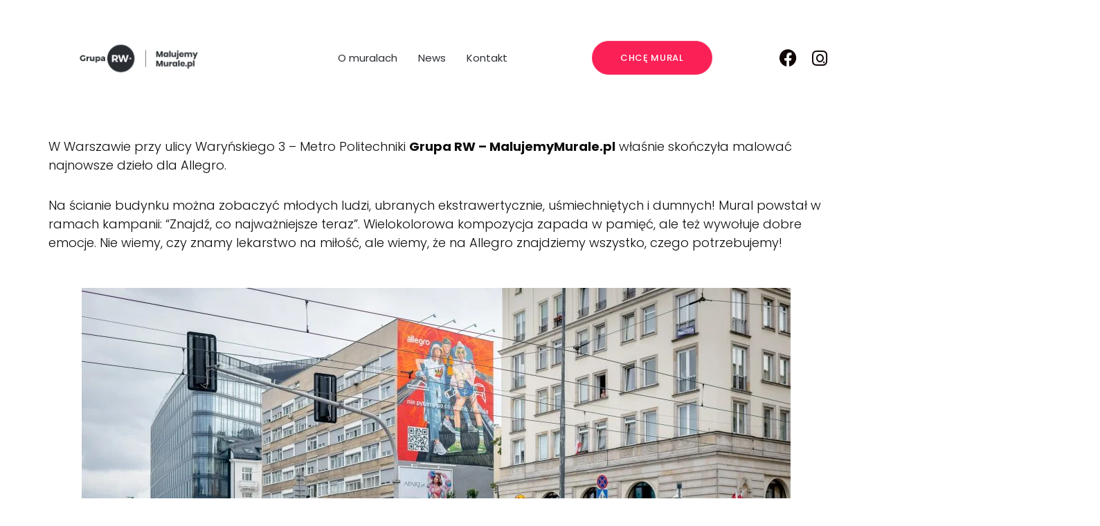

--- FILE ---
content_type: text/html; charset=UTF-8
request_url: https://malujemymurale.pl/nowy-mural-allegro/
body_size: 43280
content:
<!DOCTYPE html><html lang="pl-PL"><head><script data-no-optimize="1">var litespeed_docref=sessionStorage.getItem("litespeed_docref");litespeed_docref&&(Object.defineProperty(document,"referrer",{get:function(){return litespeed_docref}}),sessionStorage.removeItem("litespeed_docref"));</script> <meta charset="UTF-8"><meta name="viewport" content="width=device-width, initial-scale=1"><link rel="profile" href="https://gmpg.org/xfn/11"><meta name='robots' content='index, follow, max-image-preview:large, max-snippet:-1, max-video-preview:-1' /><title>Mural Allegro – wielkoformatowa reklama outdoor | Grupa RWv</title><meta name="description" content="Mural Allegro – efektowna kampania wielkoformatowa w przestrzeni miejskiej. Reklama outdoorowa, która buduje rozpoznawalność marki." /><link rel="canonical" href="https://malujemymurale.pl/nowy-mural-allegro/" /><meta property="og:locale" content="pl_PL" /><meta property="og:type" content="article" /><meta property="og:title" content="Mural Allegro – wielkoformatowa reklama outdoor | Grupa RWv" /><meta property="og:description" content="Mural Allegro – efektowna kampania wielkoformatowa w przestrzeni miejskiej. Reklama outdoorowa, która buduje rozpoznawalność marki." /><meta property="og:url" content="https://malujemymurale.pl/nowy-mural-allegro/" /><meta property="og:site_name" content="Malujemy Murale" /><meta property="article:published_time" content="2021-08-19T11:28:16+00:00" /><meta property="article:modified_time" content="2025-06-06T07:52:53+00:00" /><meta property="og:image" content="https://malujemymurale.pl/wp-content/uploads/2021/08/allegro-mural-warszawa-gruparw.webp" /><meta property="og:image:width" content="885" /><meta property="og:image:height" content="885" /><meta property="og:image:type" content="image/webp" /><meta name="author" content="Magdalena Mańkowska" /><meta name="twitter:card" content="summary_large_image" /><meta name="twitter:label1" content="Napisane przez" /><meta name="twitter:data1" content="Magdalena Mańkowska" /><meta name="twitter:label2" content="Szacowany czas czytania" /><meta name="twitter:data2" content="9 minut" /> <script type="application/ld+json" class="yoast-schema-graph">{"@context":"https://schema.org","@graph":[{"@type":"WebPage","@id":"https://malujemymurale.pl/nowy-mural-allegro/","url":"https://malujemymurale.pl/nowy-mural-allegro/","name":"Mural Allegro – wielkoformatowa reklama outdoor | Grupa RWv","isPartOf":{"@id":"https://malujemymurale.pl/#website"},"primaryImageOfPage":{"@id":"https://malujemymurale.pl/nowy-mural-allegro/#primaryimage"},"image":{"@id":"https://malujemymurale.pl/nowy-mural-allegro/#primaryimage"},"thumbnailUrl":"https://malujemymurale.pl/wp-content/uploads/2021/08/allegro-mural-warszawa-gruparw.webp","datePublished":"2021-08-19T11:28:16+00:00","dateModified":"2025-06-06T07:52:53+00:00","author":{"@id":"https://malujemymurale.pl/#/schema/person/ba8e8fd4491617d1766bf67cb030c363"},"description":"Mural Allegro – efektowna kampania wielkoformatowa w przestrzeni miejskiej. Reklama outdoorowa, która buduje rozpoznawalność marki.","breadcrumb":{"@id":"https://malujemymurale.pl/nowy-mural-allegro/#breadcrumb"},"inLanguage":"pl-PL","potentialAction":[{"@type":"ReadAction","target":["https://malujemymurale.pl/nowy-mural-allegro/"]}]},{"@type":"ImageObject","inLanguage":"pl-PL","@id":"https://malujemymurale.pl/nowy-mural-allegro/#primaryimage","url":"https://malujemymurale.pl/wp-content/uploads/2021/08/allegro-mural-warszawa-gruparw.webp","contentUrl":"https://malujemymurale.pl/wp-content/uploads/2021/08/allegro-mural-warszawa-gruparw.webp","width":885,"height":885,"caption":"allegro mural warszawa gruparw"},{"@type":"BreadcrumbList","@id":"https://malujemymurale.pl/nowy-mural-allegro/#breadcrumb","itemListElement":[{"@type":"ListItem","position":1,"name":"Strona główna","item":"https://malujemymurale.pl/"},{"@type":"ListItem","position":2,"name":"Nowy mural Allegro"}]},{"@type":"WebSite","@id":"https://malujemymurale.pl/#website","url":"https://malujemymurale.pl/","name":"Malujemy Murale","description":"","potentialAction":[{"@type":"SearchAction","target":{"@type":"EntryPoint","urlTemplate":"https://malujemymurale.pl/?s={search_term_string}"},"query-input":{"@type":"PropertyValueSpecification","valueRequired":true,"valueName":"search_term_string"}}],"inLanguage":"pl-PL"},{"@type":"Person","@id":"https://malujemymurale.pl/#/schema/person/ba8e8fd4491617d1766bf67cb030c363","name":"Magdalena Mańkowska","image":{"@type":"ImageObject","inLanguage":"pl-PL","@id":"https://malujemymurale.pl/#/schema/person/image/","url":"https://malujemymurale.pl/wp-content/litespeed/avatar/f4644a49d21f7dc429f738b14be2c7b6.jpg?ver=1766592900","contentUrl":"https://malujemymurale.pl/wp-content/litespeed/avatar/f4644a49d21f7dc429f738b14be2c7b6.jpg?ver=1766592900","caption":"Magdalena Mańkowska"}}]}</script> <link rel='dns-prefetch' href='//fonts.googleapis.com' /><link rel="alternate" type="application/rss+xml" title="Malujemy Murale &raquo; Kanał z wpisami" href="https://malujemymurale.pl/feed/" /><link rel="alternate" title="oEmbed (JSON)" type="application/json+oembed" href="https://malujemymurale.pl/wp-json/oembed/1.0/embed?url=https%3A%2F%2Fmalujemymurale.pl%2Fnowy-mural-allegro%2F" /><link rel="alternate" title="oEmbed (XML)" type="text/xml+oembed" href="https://malujemymurale.pl/wp-json/oembed/1.0/embed?url=https%3A%2F%2Fmalujemymurale.pl%2Fnowy-mural-allegro%2F&#038;format=xml" /><style id='wp-img-auto-sizes-contain-inline-css'>img:is([sizes=auto i],[sizes^="auto," i]){contain-intrinsic-size:3000px 1500px}
/*# sourceURL=wp-img-auto-sizes-contain-inline-css */</style><style id="litespeed-ccss">body,h1,html,p{border:0;font-size:100%;font-style:inherit;font-weight:inherit;margin:0;outline:0;padding:0;vertical-align:baseline}html{-webkit-text-size-adjust:100%;-ms-text-size-adjust:100%}body{margin:0}main,nav{display:block}a{background-color:transparent}a,a:visited{text-decoration:none}b,strong{font-weight:700}img{border:0}svg:not(:root){overflow:hidden}.ast-container{max-width:100%}.ast-container{margin-left:auto;margin-right:auto;padding-left:20px;padding-right:20px}.ast-container:after{content:"";display:table;clear:both}h1{clear:both}h1{color:#808285;font-size:2em;line-height:1.2}html{box-sizing:border-box}*,:after,:before{box-sizing:inherit}body{color:#808285;background:#fff;font-style:normal}b,strong{font-weight:700}i{font-style:italic}img{height:auto;max-width:100%}a{color:#4169e1}.screen-reader-text{border:0;clip:rect(1px,1px,1px,1px);height:1px;margin:-1px;overflow:hidden;padding:0;position:absolute;width:1px;word-wrap:normal!important}#primary:after,#primary:before,.ast-container:after,.ast-container:before,.site-content:after,.site-content:before,.site-main:after,.site-main:before{content:"";display:table}#primary:after,.ast-container:after,.site-content:after,.site-main:after{clear:both}body{-webkit-font-smoothing:antialiased;-moz-osx-font-smoothing:grayscale}body:not(.logged-in){position:relative}#page{position:relative}a{text-decoration:none}img{vertical-align:middle}p{margin-bottom:1.75em}body{line-height:1.85714285714286}body{background-color:#fff}#page{display:block}#primary{display:block;position:relative;float:left;width:100%}#primary{margin:4em 0}.ast-page-builder-template .hentry{margin:0}.ast-page-builder-template .site-content>.ast-container{max-width:100%;padding:0}.ast-page-builder-template .site-content #primary{padding:0;margin:0}.hentry{margin:0 0 1.5em}body{overflow-x:hidden}:root{--ast-container-default-xlg-padding:6.67em;--ast-container-default-lg-padding:5.67em;--ast-container-default-slg-padding:4.34em;--ast-container-default-md-padding:3.34em;--ast-container-default-sm-padding:6.67em;--ast-container-default-xs-padding:2.4em;--ast-container-default-xxs-padding:1.4em;--ast-code-block-background:#eee;--ast-comment-inputs-background:#fafafa}html{font-size:100%}a{color:#fb2056}body{font-family:'Noto Sans',sans-serif;font-weight:400;font-size:16px;font-size:1rem;line-height:1.7em}h1{font-family:'Montserrat',sans-serif;font-weight:700}h1{font-size:64px;font-size:4rem;font-family:'Montserrat',sans-serif;text-transform:uppercase}body,h1{color:#222}.ast-page-builder-template .hentry{margin:0}.ast-page-builder-template .site-content>.ast-container{max-width:100%;padding:0}.ast-page-builder-template .site-content #primary{padding:0;margin:0}.ast-page-builder-template.single-post .site-content>.ast-container{max-width:100%}@media (max-width:921px){#primary{padding:1.5em 0;margin:0}}.elementor-button-wrapper .elementor-button{border-style:solid;text-decoration:none;border-top-width:0;border-right-width:0;border-left-width:0;border-bottom-width:0}body .elementor-button.elementor-size-sm,body .elementor-button{border-top-left-radius:30px;border-top-right-radius:30px;border-bottom-right-radius:30px;border-bottom-left-radius:30px;padding-top:17px;padding-right:40px;padding-bottom:17px;padding-left:40px}.elementor-button-wrapper .elementor-button{border-color:#fb2056;background-color:#fb2056}.elementor-button-wrapper .elementor-button,.elementor-button-wrapper .elementor-button:visited{color:#fff}.elementor-button-wrapper .elementor-button{font-weight:700;font-size:14px;font-size:.875rem;line-height:1em;text-transform:uppercase}body .elementor-button.elementor-size-sm,body .elementor-button{font-size:14px;font-size:.875rem}@media (min-width:544px){.ast-container{max-width:100%}}@media (max-width:921px){h1{font-size:44px}}@media (max-width:544px){body{font-size:15px;font-size:.9375rem}h1{font-size:30px}}@media (max-width:921px){html{font-size:91.2%}}@media (max-width:544px){html{font-size:100%}}@media (min-width:922px){.ast-container{max-width:1240px}}:root{--ast-global-color-0:#0170b9;--ast-global-color-1:#3a3a3a;--ast-global-color-2:#3a3a3a;--ast-global-color-3:#4b4f58;--ast-global-color-4:#f5f5f5;--ast-global-color-5:#fff;--ast-global-color-6:#e5e5e5;--ast-global-color-7:#424242;--ast-global-color-8:#000}:root{--ast-border-color:#ddd}h1{color:#222}.elementor-widget-heading .elementor-heading-title{margin:0}:root{--e-global-color-astglobalcolor0:#0170b9;--e-global-color-astglobalcolor1:#3a3a3a;--e-global-color-astglobalcolor2:#3a3a3a;--e-global-color-astglobalcolor3:#4b4f58;--e-global-color-astglobalcolor4:#f5f5f5;--e-global-color-astglobalcolor5:#fff;--e-global-color-astglobalcolor6:#e5e5e5;--e-global-color-astglobalcolor7:#424242;--e-global-color-astglobalcolor8:#000}.fab,.fas{-moz-osx-font-smoothing:grayscale;-webkit-font-smoothing:antialiased;display:inline-block;font-style:normal;font-variant:normal;text-rendering:auto;line-height:1}.fa-facebook:before{content:"\f09a"}.fa-instagram:before{content:"\f16d"}.fa-times:before{content:"\f00d"}.fab{font-family:"Font Awesome 5 Brands"}.fas{font-family:"Font Awesome 5 Free"}.fas{font-weight:900}.jet-mobile-menu{display:-webkit-box;display:-ms-flexbox;display:flex;-webkit-box-orient:vertical;-webkit-box-direction:normal;-ms-flex-flow:column wrap;flex-flow:column wrap;-webkit-box-pack:start;-ms-flex-pack:start;justify-content:flex-start;-webkit-box-align:stretch;-ms-flex-align:stretch;align-items:stretch}.jet-blocks-icon{display:inline-block;line-height:1;text-align:center}.jet-blocks-icon svg{display:block;width:1em;height:1em;fill:currentColor}.jet-nav{display:-webkit-box;display:-ms-flexbox;display:flex;-ms-flex-wrap:wrap;flex-wrap:wrap}.jet-nav .menu-item-link{position:relative;display:-webkit-box;display:-ms-flexbox;display:flex;-webkit-box-pack:justify;-ms-flex-pack:justify;justify-content:space-between;-webkit-box-align:center;-ms-flex-align:center;align-items:center;padding:5px 10px}.jet-nav .menu-item-link.menu-item-link-top{-webkit-box-pack:center;-ms-flex-pack:center;justify-content:center;padding:8px 15px}.jet-nav .menu-item-link .jet-nav-link-text{display:block}@media (max-width:1024px){.jet-nav-tablet-align-center .jet-nav--horizontal>.menu-item{-webkit-box-flex:0;-ms-flex-positive:0;flex-grow:0}}@media (max-width:767px){.jet-mobile-menu.jet-nav-wrap .jet-nav.m-layout-mobile{display:none;-webkit-box-orient:vertical;-webkit-box-direction:normal;-ms-flex-direction:column;flex-direction:column;-ms-flex-wrap:nowrap;flex-wrap:nowrap;margin-top:10px}.jet-mobile-menu.jet-nav-wrap .jet-nav.m-layout-mobile .menu-item-link.menu-item-link-top{-webkit-box-pack:justify;-ms-flex-pack:justify;justify-content:space-between}}@media (max-width:767px){.jet-mobile-menu--full-width.jet-nav-wrap .jet-nav.m-layout-mobile{position:absolute;z-index:9999;left:0;display:block;width:100vw;-webkit-transform:scaleY(0);-ms-transform:scaleY(0);transform:scaleY(0);-webkit-transform-origin:top center;-ms-transform-origin:top center;transform-origin:top center;will-change:transform;overflow-y:auto;-webkit-overflow-scrolling:touch;-ms-overflow-style:-ms-autohiding-scrollbar;background-color:#fff}}.jet-nav-wrap{max-width:100%}.jet-nav-wrap .jet-nav__mobile-trigger{display:none;height:40px;width:40px;-webkit-box-align:center;-ms-flex-align:center;align-items:center;-webkit-box-pack:center;-ms-flex-pack:center;justify-content:center;-webkit-box-sizing:border-box;box-sizing:border-box}.jet-nav-wrap .jet-nav__mobile-trigger-open{display:block}.jet-nav-wrap .jet-nav__mobile-trigger-close{display:none}.jet-nav-wrap .jet-nav__mobile-trigger.jet-nav-mobile-trigger-align-right{margin-right:0;margin-left:auto}@media (max-width:767px){.jet-nav-wrap.m-layout-mobile .jet-nav__mobile-trigger{display:-webkit-box;display:-ms-flexbox;display:flex}}.screen-reader-text{position:absolute;top:-10000em;width:1px;height:1px;margin:-1px;padding:0;overflow:hidden;clip:rect(0,0,0,0);border:0}.elementor *,.elementor :after,.elementor :before{box-sizing:border-box}.elementor a{box-shadow:none;text-decoration:none}.elementor img{height:auto;max-width:100%;border:none;border-radius:0;box-shadow:none}.elementor-widget-wrap>.elementor-element.elementor-absolute{position:absolute}.elementor-element{--flex-direction:initial;--flex-wrap:initial;--justify-content:initial;--align-items:initial;--align-content:initial;--gap:initial;--flex-basis:initial;--flex-grow:initial;--flex-shrink:initial;--order:initial;--align-self:initial;flex-basis:var(--flex-basis);flex-grow:var(--flex-grow);flex-shrink:var(--flex-shrink);order:var(--order);align-self:var(--align-self)}.elementor-element.elementor-absolute{z-index:1}.elementor-align-center{text-align:center}.elementor-align-center .elementor-button{width:auto}:root{--page-title-display:block}.elementor-page-title{display:var(--page-title-display)}.elementor-section{position:relative}.elementor-section .elementor-container{display:flex;margin-right:auto;margin-left:auto;position:relative}@media (max-width:1024px){.elementor-section .elementor-container{flex-wrap:wrap}}.elementor-section.elementor-section-boxed>.elementor-container{max-width:1140px}.elementor-widget-wrap{position:relative;width:100%;flex-wrap:wrap;align-content:flex-start}.elementor:not(.elementor-bc-flex-widget) .elementor-widget-wrap{display:flex}.elementor-widget-wrap>.elementor-element{width:100%}.elementor-widget{position:relative}.elementor-widget:not(:last-child){margin-bottom:20px}.elementor-column{position:relative;min-height:1px;display:flex}.elementor-column-gap-default>.elementor-column>.elementor-element-populated{padding:10px}@media (min-width:768px){.elementor-column.elementor-col-25{width:25%}.elementor-column.elementor-col-50{width:50%}.elementor-column.elementor-col-100{width:100%}}@media (max-width:767px){.elementor-column{width:100%}}.elementor-button{display:inline-block;line-height:1;background-color:#69727d;font-size:15px;padding:12px 24px;border-radius:3px;color:#fff;fill:#fff;text-align:center}.elementor-button:visited{color:#fff}.elementor-button-content-wrapper{display:flex;justify-content:center}.elementor-button-text{flex-grow:1;order:10;display:inline-block}.elementor-button span{text-decoration:inherit}.elementor-icon{display:inline-block;line-height:1;color:#69727d;font-size:50px;text-align:center}.elementor-icon i{width:1em;height:1em;position:relative;display:block}.elementor-icon i:before{position:absolute;left:50%;transform:translateX(-50%)}.elementor-element{--swiper-theme-color:#000;--swiper-navigation-size:44px;--swiper-pagination-bullet-size:6px;--swiper-pagination-bullet-horizontal-gap:6px}@media (max-width:767px){.elementor .elementor-hidden-phone{display:none}}@media (min-width:768px) and (max-width:1024px){.elementor .elementor-hidden-tablet{display:none}}@media (min-width:1025px) and (max-width:99999px){.elementor .elementor-hidden-desktop{display:none}}.elementor-kit-442{--e-global-color-primary:#6ec1e4;--e-global-color-secondary:#54595f;--e-global-color-text:#7a7a7a;--e-global-color-accent:#61ce70;--e-global-color-1cfb29ea:#4054b2;--e-global-color-72950f23:#23a455;--e-global-color-5006927c:#000;--e-global-color-f34b320:#fff;--e-global-color-e4efc5d:#4d8a00;--e-global-color-4c781e4:#bbdf39;--e-global-typography-primary-font-family:"Poppins";--e-global-typography-primary-font-weight:600;--e-global-typography-secondary-font-family:"Poppins";--e-global-typography-secondary-font-weight:400;--e-global-typography-text-font-family:"Poppins";--e-global-typography-text-font-weight:400;--e-global-typography-accent-font-family:"Poppins";--e-global-typography-accent-font-weight:500}.elementor-section.elementor-section-boxed>.elementor-container{max-width:1140px}.elementor-widget:not(:last-child){margin-bottom:20px}.elementor-element{--widgets-spacing:20px}@media (max-width:1024px){.elementor-section.elementor-section-boxed>.elementor-container{max-width:1024px}}@media (max-width:767px){.elementor-section.elementor-section-boxed>.elementor-container{max-width:767px}}.elementor-location-header:before{content:"";display:table;clear:both}.fab{font-family:'Font Awesome 5 Brands';font-weight:400}.fab,.fas{-moz-osx-font-smoothing:grayscale;-webkit-font-smoothing:antialiased;display:inline-block;font-style:normal;font-variant:normal;text-rendering:auto;line-height:1}.fa-facebook:before{content:"\f09a"}.fa-instagram:before{content:"\f16d"}.fa-times:before{content:"\f00d"}.fab{font-family:"Font Awesome 5 Brands"}.fab{font-weight:400}.fas{font-family:"Font Awesome 5 Free"}.fas{font-weight:900}.elementor-2637 .elementor-element.elementor-element-8405101{font-size:16px}.elementor-2637 .elementor-element.elementor-element-d441442 .elementor-heading-title{font-size:32px}.elementor-2637 .elementor-element.elementor-element-9aa2400{font-size:16px}.elementor-674 .elementor-element.elementor-element-892fec3>.elementor-container{max-width:1160px}.elementor-674 .elementor-element.elementor-element-7c5a017{text-align:left}.elementor-674 .elementor-element.elementor-element-7c5a017 img{width:100%}.elementor-674 .elementor-element.elementor-element-5476c39.elementor-column.elementor-element[data-element_type="column"]>.elementor-widget-wrap.elementor-element-populated{align-content:center;align-items:center}.elementor-674 .elementor-element.elementor-element-0aa7ad5 .jet-nav--horizontal{justify-content:flex-end;text-align:right}.elementor-674 .elementor-element.elementor-element-0aa7ad5 .menu-item-link-top{color:#2b2e34}.elementor-674 .elementor-element.elementor-element-0aa7ad5 .menu-item-link-top .jet-nav-link-text{font-family:"Poppins",Sans-serif;font-size:15px}.elementor-674 .elementor-element.elementor-element-0aa7ad5 .jet-nav__mobile-trigger{font-size:30px}.elementor-674 .elementor-element.elementor-element-0aa7ad5>.elementor-widget-container{padding:0}.elementor-674 .elementor-element.elementor-element-07028ed.elementor-column.elementor-element[data-element_type="column"]>.elementor-widget-wrap.elementor-element-populated{align-content:center;align-items:center}.elementor-674 .elementor-element.elementor-element-07028ed>.elementor-element-populated{padding:0}.elementor-674 .elementor-element.elementor-element-5395c0f .elementor-button{font-family:"Poppins",Sans-serif;font-size:13px;font-weight:500;letter-spacing:.65px;fill:var(--e-global-color-f34b320);color:var(--e-global-color-f34b320);background-color:#fb2056;border-style:solid;border-width:1px;border-color:#f6416e}.elementor-674 .elementor-element.elementor-element-c09b324.elementor-column.elementor-element[data-element_type="column"]>.elementor-widget-wrap.elementor-element-populated{align-content:center;align-items:center}.elementor-674 .elementor-element.elementor-element-c09b324.elementor-column>.elementor-widget-wrap{justify-content:center}.elementor-674 .elementor-element.elementor-element-c09b324>.elementor-element-populated{padding:0}.elementor-674 .elementor-element.elementor-element-cc39537.elementor-column.elementor-element[data-element_type="column"]>.elementor-widget-wrap.elementor-element-populated{align-content:center;align-items:center}.elementor-674 .elementor-element.elementor-element-cc39537>.elementor-element-populated{padding:0}.elementor-674 .elementor-element.elementor-element-77c56e1.elementor-view-default .elementor-icon{fill:#100606;color:#100606;border-color:#100606}.elementor-674 .elementor-element.elementor-element-77c56e1{--icon-box-icon-margin:8px}.elementor-674 .elementor-element.elementor-element-77c56e1 .elementor-icon{font-size:25px}.elementor-674 .elementor-element.elementor-element-77c56e1 .elementor-icon i{transform:rotate(360deg)}.elementor-674 .elementor-element.elementor-element-77c56e1 .elementor-icon-box-title{color:var(--e-global-color-e4efc5d)}.elementor-674 .elementor-element.elementor-element-77c56e1 .elementor-icon-box-title,.elementor-674 .elementor-element.elementor-element-77c56e1 .elementor-icon-box-title a{font-family:"Poppins",Sans-serif;font-size:12px;font-weight:400}.elementor-674 .elementor-element.elementor-element-beefb40>.elementor-element-populated{padding:0}.elementor-674 .elementor-element.elementor-element-fa72f66.elementor-view-default .elementor-icon{fill:#100606;color:#100606;border-color:#100606}.elementor-674 .elementor-element.elementor-element-fa72f66{--icon-box-icon-margin:24px}.elementor-674 .elementor-element.elementor-element-fa72f66 .elementor-icon{font-size:25px}.elementor-674 .elementor-element.elementor-element-fa72f66 .elementor-icon i{transform:rotate(90deg)}.elementor-674 .elementor-element.elementor-element-fa72f66 .elementor-icon-box-title{color:var(--e-global-color-e4efc5d)}.elementor-674 .elementor-element.elementor-element-fa72f66 .elementor-icon-box-title,.elementor-674 .elementor-element.elementor-element-fa72f66 .elementor-icon-box-title a{font-family:"Poppins",Sans-serif;font-size:12px;font-weight:400}.elementor-674 .elementor-element.elementor-element-892fec3:not(.elementor-motion-effects-element-type-background){background-color:var(--e-global-color-f34b320)}.elementor-674 .elementor-element.elementor-element-892fec3{padding:40px 0 20px}@media (min-width:768px){.elementor-674 .elementor-element.elementor-element-5476c39{width:35.172%}.elementor-674 .elementor-element.elementor-element-07028ed{width:31.684%}.elementor-674 .elementor-element.elementor-element-c09b324{width:8%}}@media (max-width:1024px) and (min-width:768px){.elementor-674 .elementor-element.elementor-element-99d8986{width:20%}.elementor-674 .elementor-element.elementor-element-5476c39{width:60%}.elementor-674 .elementor-element.elementor-element-07028ed{width:10%}.elementor-674 .elementor-element.elementor-element-c09b324{width:10%}}@media (max-width:1024px){.elementor-674 .elementor-element.elementor-element-99d8986.elementor-column.elementor-element[data-element_type="column"]>.elementor-widget-wrap.elementor-element-populated{align-content:center;align-items:center}.elementor-674 .elementor-element.elementor-element-5476c39.elementor-column.elementor-element[data-element_type="column"]>.elementor-widget-wrap.elementor-element-populated{align-content:center;align-items:center}.elementor-674 .elementor-element.elementor-element-0aa7ad5 .jet-nav--horizontal{justify-content:center;text-align:center}.elementor-674 .elementor-element.elementor-element-0aa7ad5>.elementor-widget-container{padding:0}.elementor-674 .elementor-element.elementor-element-892fec3{padding:0 0 0 20px}}@media (max-width:767px){.elementor-674 .elementor-element.elementor-element-99d8986{width:50%}.elementor-674 .elementor-element.elementor-element-99d8986>.elementor-element-populated{padding:0}.elementor-674 .elementor-element.elementor-element-5476c39{width:50%}.elementor-674 .elementor-element.elementor-element-5476c39>.elementor-element-populated{padding:0}.elementor-674 .elementor-element.elementor-element-0aa7ad5 .jet-mobile-menu .menu-item-link{justify-content:center;text-align:center}.elementor-674 .elementor-element.elementor-element-892fec3{padding:30px 20px}}.elementor-791 .elementor-element.elementor-element-6b28252>.elementor-container{max-width:1440px}.elementor-791 .elementor-element.elementor-element-964b121>.elementor-widget-wrap>.elementor-widget:not(.elementor-widget__width-auto):not(.elementor-widget__width-initial):not(:last-child):not(.elementor-absolute){margin-bottom:0}.elementor-791 .elementor-element.elementor-element-964b121>.elementor-element-populated{padding:0}.elementor-791 .elementor-element.elementor-element-e31a263{--divider-border-style:solid;--divider-color:var(--e-global-color-e4efc5d);--divider-border-width:2px}.elementor-791 .elementor-element.elementor-element-e31a263 .elementor-divider-separator{width:45px}.elementor-791 .elementor-element.elementor-element-e31a263 .elementor-divider{padding-top:15px;padding-bottom:15px}.elementor-791 .elementor-element.elementor-element-e31a263>.elementor-widget-container{padding:76.5px 0 51.5px}.elementor-791 .elementor-element.elementor-element-d4fdb74 .elementor-heading-title{color:var(--e-global-color-4c781e4);font-family:"Poppins",Sans-serif;font-size:12px;letter-spacing:.6px}.elementor-791 .elementor-element.elementor-element-d4fdb74>.elementor-widget-container{padding:0 0 10px}.elementor-791 .elementor-element.elementor-element-07af046{text-align:left}.elementor-791 .elementor-element.elementor-element-07af046 .elementor-heading-title{font-family:"Poppins",Sans-serif;font-size:48px;font-weight:700;text-transform:none;line-height:62px}.elementor-791 .elementor-element.elementor-element-07af046>.elementor-widget-container{padding:0}.elementor-791 .elementor-element.elementor-element-2ced1c0{text-align:left}.elementor-791 .elementor-element.elementor-element-2ced1c0 .elementor-heading-title{color:var(--e-global-color-4c781e4);font-family:"Poppins",Sans-serif;font-size:48px;font-weight:700;text-transform:none;line-height:62px}.elementor-791 .elementor-element.elementor-element-2ced1c0>.elementor-widget-container{padding:0}.elementor-791 .elementor-element.elementor-element-bbffdf6{font-family:"Poppins",Sans-serif;line-height:28px;letter-spacing:.48px}.elementor-791 .elementor-element.elementor-element-bbffdf6>.elementor-widget-container{padding:103px 0 0}.elementor-791 .elementor-element.elementor-element-bb7a3e4 .elementor-button{font-family:"Poppins",Sans-serif;font-size:13px;font-weight:500;letter-spacing:.65px;fill:var(--e-global-color-f34b320);color:var(--e-global-color-f34b320);background-color:#fb2056;border-style:solid;border-width:1px;border-color:#f6416e}.elementor-791 .elementor-element.elementor-element-be5bf32>.elementor-element-populated{padding:0 0 0 50px}.elementor-791 .elementor-element.elementor-element-53619fe img{width:452px}body:not(.rtl) .elementor-791 .elementor-element.elementor-element-53619fe{left:369px}.elementor-791 .elementor-element.elementor-element-53619fe{top:-200px}.elementor-791 .elementor-element.elementor-element-6b28252:not(.elementor-motion-effects-element-type-background){background-color:#f5f5f5}.elementor-791 .elementor-element.elementor-element-6b28252{padding:0 140px}@media (max-width:1024px){.elementor-791 .elementor-element.elementor-element-964b121>.elementor-element-populated{padding:0 0 0 20px}.elementor-791 .elementor-element.elementor-element-2ced1c0 .elementor-heading-title{font-size:40px}.elementor-791 .elementor-element.elementor-element-be5bf32>.elementor-element-populated{padding:0}.elementor-791 .elementor-element.elementor-element-6b28252{padding:0}}@media (max-width:767px){.elementor-791 .elementor-element.elementor-element-964b121>.elementor-element-populated{padding:0}.elementor-791 .elementor-element.elementor-element-e31a263>.elementor-widget-container{padding:10px 0}.elementor-791 .elementor-element.elementor-element-07af046 .elementor-heading-title{font-size:27px;line-height:1.6em}.elementor-791 .elementor-element.elementor-element-2ced1c0 .elementor-heading-title{font-size:32px}.elementor-791 .elementor-element.elementor-element-2ced1c0>.elementor-widget-container{padding:20px 0}.elementor-791 .elementor-element.elementor-element-bbffdf6>.elementor-widget-container{padding:0}.elementor-791 .elementor-element.elementor-element-6b28252{padding:0 20px}}.elementor-1545 .elementor-element.elementor-element-397704b2>.elementor-element-populated{padding:0}.elementor-1545 .elementor-element.elementor-element-e9eb890>.elementor-element-populated{margin:0;--e-column-margin-right:0px;--e-column-margin-left:0px;padding:0 20px 0 0}.elementor-1545 .elementor-element.elementor-element-b72429a{text-align:center}.elementor-1545 .elementor-element.elementor-element-b72429a .elementor-heading-title{color:var(--e-global-color-4c781e4);font-family:"Poppins",Sans-serif;font-size:42px;font-weight:800;line-height:54px}.elementor-1545 .elementor-element.elementor-element-93f33b3{color:#0c0c0c;font-family:"Poppins",Sans-serif;font-size:18px;font-weight:300}.elementor-1545 .elementor-element.elementor-element-2e2d863{margin-top:0;margin-bottom:0;padding:0}.elementor-1545 .elementor-element.elementor-element-4a7068d0{margin-top:40px;margin-bottom:40px;padding:0}@media (max-width:1024px) and (min-width:768px){.elementor-1545 .elementor-element.elementor-element-397704b2{width:100%}}@media (max-width:1024px){.elementor-1545 .elementor-element.elementor-element-397704b2>.elementor-element-populated{padding:0 50px 50px}.elementor-1545 .elementor-element.elementor-element-b72429a .elementor-heading-title{font-size:35px}.elementor-1545 .elementor-element.elementor-element-4a7068d0{margin-top:100px;margin-bottom:0}}@media (max-width:767px){.elementor-1545 .elementor-element.elementor-element-397704b2>.elementor-element-populated{padding:0 20px}.elementor-1545 .elementor-element.elementor-element-b72429a .elementor-heading-title{font-size:25px;line-height:26px}.elementor-1545 .elementor-element.elementor-element-4a7068d0{margin-top:50px;margin-bottom:0}}.fab,.fas{-moz-osx-font-smoothing:grayscale;-webkit-font-smoothing:antialiased;display:inline-block;font-style:normal;font-variant:normal;text-rendering:auto;line-height:1}.fa-facebook:before{content:"\f09a"}.fa-instagram:before{content:"\f16d"}.fa-times:before{content:"\f00d"}.fas{font-family:"Font Awesome 5 Free";font-weight:900}.fab{font-family:"Font Awesome 5 Brands";font-weight:400}.elementor-widget-image{text-align:center}.elementor-widget-image a{display:inline-block}.elementor-widget-image img{vertical-align:middle;display:inline-block}.elementor-widget-icon-box .elementor-icon-box-wrapper{display:block;text-align:center}.elementor-widget-icon-box .elementor-icon-box-icon{margin-bottom:var(--icon-box-icon-margin,15px);margin-right:auto;margin-left:auto}@media (min-width:768px){.elementor-widget-icon-box.elementor-vertical-align-middle .elementor-icon-box-wrapper{align-items:center}}.elementor-widget-icon-box.elementor-position-left .elementor-icon-box-wrapper{display:flex}.elementor-widget-icon-box.elementor-position-left .elementor-icon-box-icon{display:inline-flex;flex:0 0 auto}.elementor-widget-icon-box.elementor-position-left .elementor-icon-box-wrapper{text-align:left;flex-direction:row}.elementor-widget-icon-box.elementor-position-left .elementor-icon-box-icon{margin-right:var(--icon-box-icon-margin,15px);margin-left:0;margin-bottom:unset}@media (max-width:767px){.elementor-widget-icon-box.elementor-mobile-position-top .elementor-icon-box-wrapper{display:block;text-align:center;flex-direction:unset}.elementor-widget-icon-box.elementor-mobile-position-top .elementor-icon-box-icon{margin-bottom:var(--icon-box-icon-margin,15px);margin-right:auto;margin-left:auto}.elementor-widget-icon-box.elementor-position-left .elementor-icon-box-icon{display:block;flex:unset}}.elementor-widget-icon-box .elementor-icon-box-title a{color:inherit}.elementor-widget-icon-box .elementor-icon-box-content{flex-grow:1}.elementor-heading-title{padding:0;margin:0;line-height:1}.elementor-widget-heading .elementor-heading-title[class*=elementor-size-]>a{color:inherit;font-size:inherit;line-height:inherit}.elementor-widget-divider{--divider-border-style:none;--divider-border-width:1px;--divider-color:#0c0d0e;--divider-icon-size:20px;--divider-element-spacing:10px;--divider-pattern-height:24px;--divider-pattern-size:20px;--divider-pattern-url:none;--divider-pattern-repeat:repeat-x}.elementor-widget-divider .elementor-divider{display:flex}.elementor-widget-divider .elementor-divider-separator{display:flex;margin:0;direction:ltr}.elementor-widget-divider:not(.elementor-widget-divider--view-line_text):not(.elementor-widget-divider--view-line_icon) .elementor-divider-separator{border-top:var(--divider-border-width) var(--divider-border-style) var(--divider-color)}</style><link rel="preload" data-asynced="1" data-optimized="2" as="style" onload="this.onload=null;this.rel='stylesheet'" href="https://malujemymurale.pl/wp-content/litespeed/ucss/289e6d39b643298322fa41883a0ed338.css?ver=a02f5" /><script data-optimized="1" type="litespeed/javascript" data-src="https://malujemymurale.pl/wp-content/plugins/litespeed-cache/assets/js/css_async.min.js"></script><link rel="preload" as="image" href="https://malujemymurale.pl/wp-content/uploads/2021/08/Grupa-RW-Malujemy-Murale-w-calej-Polsce.png.webp"><link rel="preload" as="image" href="https://malujemymurale.pl/wp-content/uploads/2021/08/allegro-malujemymurale-mural-warszawa-gruparw-reklamawielkoformatowaDSC_9135-1024x582.jpg.webp"><style id='astra-theme-css-inline-css'>.ast-no-sidebar .entry-content .alignfull {margin-left: calc( -50vw + 50%);margin-right: calc( -50vw + 50%);max-width: 100vw;width: 100vw;}.ast-no-sidebar .entry-content .alignwide {margin-left: calc(-41vw + 50%);margin-right: calc(-41vw + 50%);max-width: unset;width: unset;}.ast-no-sidebar .entry-content .alignfull .alignfull,.ast-no-sidebar .entry-content .alignfull .alignwide,.ast-no-sidebar .entry-content .alignwide .alignfull,.ast-no-sidebar .entry-content .alignwide .alignwide,.ast-no-sidebar .entry-content .wp-block-column .alignfull,.ast-no-sidebar .entry-content .wp-block-column .alignwide{width: 100%;margin-left: auto;margin-right: auto;}.wp-block-gallery,.blocks-gallery-grid {margin: 0;}.wp-block-separator {max-width: 100px;}.wp-block-separator.is-style-wide,.wp-block-separator.is-style-dots {max-width: none;}.entry-content .has-2-columns .wp-block-column:first-child {padding-right: 10px;}.entry-content .has-2-columns .wp-block-column:last-child {padding-left: 10px;}@media (max-width: 782px) {.entry-content .wp-block-columns .wp-block-column {flex-basis: 100%;}.entry-content .has-2-columns .wp-block-column:first-child {padding-right: 0;}.entry-content .has-2-columns .wp-block-column:last-child {padding-left: 0;}}body .entry-content .wp-block-latest-posts {margin-left: 0;}body .entry-content .wp-block-latest-posts li {list-style: none;}.ast-no-sidebar .ast-container .entry-content .wp-block-latest-posts {margin-left: 0;}.ast-header-break-point .entry-content .alignwide {margin-left: auto;margin-right: auto;}.entry-content .blocks-gallery-item img {margin-bottom: auto;}.wp-block-pullquote {border-top: 4px solid #555d66;border-bottom: 4px solid #555d66;color: #40464d;}:root{--ast-post-nav-space:0;--ast-container-default-xlg-padding:6.67em;--ast-container-default-lg-padding:5.67em;--ast-container-default-slg-padding:4.34em;--ast-container-default-md-padding:3.34em;--ast-container-default-sm-padding:6.67em;--ast-container-default-xs-padding:2.4em;--ast-container-default-xxs-padding:1.4em;--ast-code-block-background:#EEEEEE;--ast-comment-inputs-background:#FAFAFA;--ast-normal-container-width:1200px;--ast-narrow-container-width:750px;--ast-blog-title-font-weight:normal;--ast-blog-meta-weight:inherit;--ast-global-color-primary:var(--ast-global-color-5);--ast-global-color-secondary:var(--ast-global-color-4);--ast-global-color-alternate-background:var(--ast-global-color-7);--ast-global-color-subtle-background:var(--ast-global-color-6);--ast-bg-style-guide:#F8FAFC;--ast-shadow-style-guide:0px 0px 4px 0 #00000057;--ast-global-dark-bg-style:#fff;--ast-global-dark-lfs:#fbfbfb;--ast-widget-bg-color:#fafafa;--ast-wc-container-head-bg-color:#fbfbfb;--ast-title-layout-bg:#eeeeee;--ast-search-border-color:#e7e7e7;--ast-lifter-hover-bg:#e6e6e6;--ast-gallery-block-color:#000;--srfm-color-input-label:var(--ast-global-color-2);}html{font-size:100%;}a,.page-title{color:#fb2056;}a:hover,a:focus{color:#fb2056;}body,button,input,select,textarea,.ast-button,.ast-custom-button{font-family:'Noto Sans',sans-serif;font-weight:400;font-size:16px;font-size:1rem;line-height:var(--ast-body-line-height,1.7em);}blockquote{color:#000000;}h1,h2,h3,h4,h5,h6,.entry-content :where(h1,h2,h3,h4,h5,h6),.site-title,.site-title a{font-family:'Montserrat',sans-serif;font-weight:700;}.ast-site-identity .site-title a{color:var(--ast-global-color-2);}.site-title{font-size:22px;font-size:1.375rem;display:none;}header .custom-logo-link img{max-width:120px;width:120px;}.astra-logo-svg{width:120px;}.site-header .site-description{font-size:15px;font-size:0.9375rem;display:none;}.entry-title{font-size:30px;font-size:1.875rem;}.archive .ast-article-post .ast-article-inner,.blog .ast-article-post .ast-article-inner,.archive .ast-article-post .ast-article-inner:hover,.blog .ast-article-post .ast-article-inner:hover{overflow:hidden;}h1,.entry-content :where(h1){font-size:64px;font-size:4rem;font-family:'Montserrat',sans-serif;line-height:1.4em;}h2,.entry-content :where(h2){font-size:40px;font-size:2.5rem;font-family:'Montserrat',sans-serif;line-height:1.3em;}h3,.entry-content :where(h3){font-size:24px;font-size:1.5rem;font-family:'Montserrat',sans-serif;line-height:1.3em;}h4,.entry-content :where(h4){font-size:20px;font-size:1.25rem;line-height:1.2em;font-family:'Montserrat',sans-serif;}h5,.entry-content :where(h5){font-size:18px;font-size:1.125rem;line-height:1.2em;font-family:'Montserrat',sans-serif;}h6,.entry-content :where(h6){font-size:15px;font-size:0.9375rem;line-height:1.25em;font-family:'Montserrat',sans-serif;}::selection{background-color:#fb2056;color:#ffffff;}body,h1,h2,h3,h4,h5,h6,.entry-title a,.entry-content :where(h1,h2,h3,h4,h5,h6){color:#222222;}.tagcloud a:hover,.tagcloud a:focus,.tagcloud a.current-item{color:#ffffff;border-color:#fb2056;background-color:#fb2056;}input:focus,input[type="text"]:focus,input[type="email"]:focus,input[type="url"]:focus,input[type="password"]:focus,input[type="reset"]:focus,input[type="search"]:focus,textarea:focus{border-color:#fb2056;}input[type="radio"]:checked,input[type=reset],input[type="checkbox"]:checked,input[type="checkbox"]:hover:checked,input[type="checkbox"]:focus:checked,input[type=range]::-webkit-slider-thumb{border-color:#fb2056;background-color:#fb2056;box-shadow:none;}.site-footer a:hover + .post-count,.site-footer a:focus + .post-count{background:#fb2056;border-color:#fb2056;}.single .nav-links .nav-previous,.single .nav-links .nav-next{color:#fb2056;}.entry-meta,.entry-meta *{line-height:1.45;color:#fb2056;}.entry-meta a:not(.ast-button):hover,.entry-meta a:not(.ast-button):hover *,.entry-meta a:not(.ast-button):focus,.entry-meta a:not(.ast-button):focus *,.page-links > .page-link,.page-links .page-link:hover,.post-navigation a:hover{color:#fb2056;}#cat option,.secondary .calendar_wrap thead a,.secondary .calendar_wrap thead a:visited{color:#fb2056;}.secondary .calendar_wrap #today,.ast-progress-val span{background:#fb2056;}.secondary a:hover + .post-count,.secondary a:focus + .post-count{background:#fb2056;border-color:#fb2056;}.calendar_wrap #today > a{color:#ffffff;}.page-links .page-link,.single .post-navigation a{color:#fb2056;}.ast-search-menu-icon .search-form button.search-submit{padding:0 4px;}.ast-search-menu-icon form.search-form{padding-right:0;}.ast-search-menu-icon.slide-search input.search-field{width:0;}.ast-header-search .ast-search-menu-icon.ast-dropdown-active .search-form,.ast-header-search .ast-search-menu-icon.ast-dropdown-active .search-field:focus{transition:all 0.2s;}.search-form input.search-field:focus{outline:none;}.widget-title,.widget .wp-block-heading{font-size:22px;font-size:1.375rem;color:#222222;}.single .ast-author-details .author-title{color:#fb2056;}.ast-search-menu-icon.slide-search a:focus-visible:focus-visible,.astra-search-icon:focus-visible,#close:focus-visible,a:focus-visible,.ast-menu-toggle:focus-visible,.site .skip-link:focus-visible,.wp-block-loginout input:focus-visible,.wp-block-search.wp-block-search__button-inside .wp-block-search__inside-wrapper,.ast-header-navigation-arrow:focus-visible,.ast-orders-table__row .ast-orders-table__cell:focus-visible,a#ast-apply-coupon:focus-visible,#ast-apply-coupon:focus-visible,#close:focus-visible,.button.search-submit:focus-visible,#search_submit:focus,.normal-search:focus-visible,.ast-header-account-wrap:focus-visible,.astra-cart-drawer-close:focus,.ast-single-variation:focus,.ast-button:focus{outline-style:dotted;outline-color:inherit;outline-width:thin;}input:focus,input[type="text"]:focus,input[type="email"]:focus,input[type="url"]:focus,input[type="password"]:focus,input[type="reset"]:focus,input[type="search"]:focus,input[type="number"]:focus,textarea:focus,.wp-block-search__input:focus,[data-section="section-header-mobile-trigger"] .ast-button-wrap .ast-mobile-menu-trigger-minimal:focus,.ast-mobile-popup-drawer.active .menu-toggle-close:focus,#ast-scroll-top:focus,#coupon_code:focus,#ast-coupon-code:focus{border-style:dotted;border-color:inherit;border-width:thin;}input{outline:none;}.site-logo-img img{ transition:all 0.2s linear;}body .ast-oembed-container *{position:absolute;top:0;width:100%;height:100%;left:0;}body .wp-block-embed-pocket-casts .ast-oembed-container *{position:unset;}.ast-single-post-featured-section + article {margin-top: 2em;}.site-content .ast-single-post-featured-section img {width: 100%;overflow: hidden;object-fit: cover;}.site > .ast-single-related-posts-container {margin-top: 0;}@media (min-width: 922px) {.ast-desktop .ast-container--narrow {max-width: var(--ast-narrow-container-width);margin: 0 auto;}}.ast-page-builder-template .hentry {margin: 0;}.ast-page-builder-template .site-content > .ast-container {max-width: 100%;padding: 0;}.ast-page-builder-template .site .site-content #primary {padding: 0;margin: 0;}.ast-page-builder-template .no-results {text-align: center;margin: 4em auto;}.ast-page-builder-template .ast-pagination {padding: 2em;}.ast-page-builder-template .entry-header.ast-no-title.ast-no-thumbnail {margin-top: 0;}.ast-page-builder-template .entry-header.ast-header-without-markup {margin-top: 0;margin-bottom: 0;}.ast-page-builder-template .entry-header.ast-no-title.ast-no-meta {margin-bottom: 0;}.ast-page-builder-template.single .post-navigation {padding-bottom: 2em;}.ast-page-builder-template.single-post .site-content > .ast-container {max-width: 100%;}.ast-page-builder-template .entry-header {margin-top: 4em;margin-left: auto;margin-right: auto;padding-left: 20px;padding-right: 20px;}.single.ast-page-builder-template .entry-header {padding-left: 20px;padding-right: 20px;}.ast-page-builder-template .ast-archive-description {margin: 4em auto 0;padding-left: 20px;padding-right: 20px;}.ast-page-builder-template.ast-no-sidebar .entry-content .alignwide {margin-left: 0;margin-right: 0;}@media (max-width:921.9px){#ast-desktop-header{display:none;}}@media (min-width:922px){#ast-mobile-header{display:none;}}@media( max-width: 420px ) {.single .nav-links .nav-previous,.single .nav-links .nav-next {width: 100%;text-align: center;}}.wp-block-buttons.aligncenter{justify-content:center;}@media (max-width:782px){.entry-content .wp-block-columns .wp-block-column{margin-left:0px;}}.wp-block-image.aligncenter{margin-left:auto;margin-right:auto;}.wp-block-table.aligncenter{margin-left:auto;margin-right:auto;}.wp-block-buttons .wp-block-button.is-style-outline .wp-block-button__link.wp-element-button,.ast-outline-button,.wp-block-uagb-buttons-child .uagb-buttons-repeater.ast-outline-button{border-color:#fb2056;border-top-width:2px;border-right-width:2px;border-bottom-width:2px;border-left-width:2px;font-family:inherit;font-weight:700;font-size:14px;font-size:0.875rem;line-height:1em;border-top-left-radius:30px;border-top-right-radius:30px;border-bottom-right-radius:30px;border-bottom-left-radius:30px;}.wp-block-button.is-style-outline .wp-block-button__link:hover,.wp-block-buttons .wp-block-button.is-style-outline .wp-block-button__link:focus,.wp-block-buttons .wp-block-button.is-style-outline > .wp-block-button__link:not(.has-text-color):hover,.wp-block-buttons .wp-block-button.wp-block-button__link.is-style-outline:not(.has-text-color):hover,.ast-outline-button:hover,.ast-outline-button:focus,.wp-block-uagb-buttons-child .uagb-buttons-repeater.ast-outline-button:hover,.wp-block-uagb-buttons-child .uagb-buttons-repeater.ast-outline-button:focus{background-color:#fb2056;}.wp-block-button .wp-block-button__link.wp-element-button.is-style-outline:not(.has-background),.wp-block-button.is-style-outline>.wp-block-button__link.wp-element-button:not(.has-background),.ast-outline-button{background-color:#fb2056;}.entry-content[data-ast-blocks-layout] > figure{margin-bottom:1em;}.elementor-widget-container .elementor-loop-container .e-loop-item[data-elementor-type="loop-item"]{width:100%;}@media (max-width:921px){.ast-left-sidebar #content > .ast-container{display:flex;flex-direction:column-reverse;width:100%;}.ast-separate-container .ast-article-post,.ast-separate-container .ast-article-single{padding:1.5em 2.14em;}.ast-author-box img.avatar{margin:20px 0 0 0;}}@media (min-width:922px){.ast-separate-container.ast-right-sidebar #primary,.ast-separate-container.ast-left-sidebar #primary{border:0;}.search-no-results.ast-separate-container #primary{margin-bottom:4em;}}.elementor-widget-button .elementor-button{border-style:solid;text-decoration:none;border-top-width:0;border-right-width:0;border-left-width:0;border-bottom-width:0;}body .elementor-button.elementor-size-sm,body .elementor-button.elementor-size-xs,body .elementor-button.elementor-size-md,body .elementor-button.elementor-size-lg,body .elementor-button.elementor-size-xl,body .elementor-button{border-top-left-radius:30px;border-top-right-radius:30px;border-bottom-right-radius:30px;border-bottom-left-radius:30px;padding-top:17px;padding-right:40px;padding-bottom:17px;padding-left:40px;}.elementor-widget-button .elementor-button{border-color:#fb2056;background-color:#fb2056;}.elementor-widget-button .elementor-button:hover,.elementor-widget-button .elementor-button:focus{color:#ffffff;background-color:#fb2056;border-color:#fb2056;}.wp-block-button .wp-block-button__link ,.elementor-widget-button .elementor-button,.elementor-widget-button .elementor-button:visited{color:#ffffff;}.elementor-widget-button .elementor-button{font-weight:700;font-size:14px;font-size:0.875rem;line-height:1em;text-transform:uppercase;}body .elementor-button.elementor-size-sm,body .elementor-button.elementor-size-xs,body .elementor-button.elementor-size-md,body .elementor-button.elementor-size-lg,body .elementor-button.elementor-size-xl,body .elementor-button{font-size:14px;font-size:0.875rem;}.wp-block-button .wp-block-button__link:hover,.wp-block-button .wp-block-button__link:focus{color:#ffffff;background-color:#fb2056;border-color:#fb2056;}.elementor-widget-heading h1.elementor-heading-title{line-height:1.4em;}.elementor-widget-heading h2.elementor-heading-title{line-height:1.3em;}.elementor-widget-heading h3.elementor-heading-title{line-height:1.3em;}.elementor-widget-heading h4.elementor-heading-title{line-height:1.2em;}.elementor-widget-heading h5.elementor-heading-title{line-height:1.2em;}.elementor-widget-heading h6.elementor-heading-title{line-height:1.25em;}.wp-block-button .wp-block-button__link{border-top-width:0;border-right-width:0;border-left-width:0;border-bottom-width:0;border-color:#fb2056;background-color:#fb2056;color:#ffffff;font-family:inherit;font-weight:700;line-height:1em;text-transform:uppercase;font-size:14px;font-size:0.875rem;border-top-left-radius:30px;border-top-right-radius:30px;border-bottom-right-radius:30px;border-bottom-left-radius:30px;padding-top:17px;padding-right:40px;padding-bottom:17px;padding-left:40px;}.menu-toggle,button,.ast-button,.ast-custom-button,.button,input#submit,input[type="button"],input[type="submit"],input[type="reset"]{border-style:solid;border-top-width:0;border-right-width:0;border-left-width:0;border-bottom-width:0;color:#ffffff;border-color:#fb2056;background-color:#fb2056;padding-top:17px;padding-right:40px;padding-bottom:17px;padding-left:40px;font-family:inherit;font-weight:700;font-size:14px;font-size:0.875rem;line-height:1em;text-transform:uppercase;border-top-left-radius:30px;border-top-right-radius:30px;border-bottom-right-radius:30px;border-bottom-left-radius:30px;}button:focus,.menu-toggle:hover,button:hover,.ast-button:hover,.ast-custom-button:hover .button:hover,.ast-custom-button:hover ,input[type=reset]:hover,input[type=reset]:focus,input#submit:hover,input#submit:focus,input[type="button"]:hover,input[type="button"]:focus,input[type="submit"]:hover,input[type="submit"]:focus{color:#ffffff;background-color:#fb2056;border-color:#fb2056;}@media (max-width:921px){.ast-mobile-header-stack .main-header-bar .ast-search-menu-icon{display:inline-block;}.ast-header-break-point.ast-header-custom-item-outside .ast-mobile-header-stack .main-header-bar .ast-search-icon{margin:0;}.ast-comment-avatar-wrap img{max-width:2.5em;}.ast-comment-meta{padding:0 1.8888em 1.3333em;}.ast-separate-container .ast-comment-list li.depth-1{padding:1.5em 2.14em;}.ast-separate-container .comment-respond{padding:2em 2.14em;}}@media (min-width:544px){.ast-container{max-width:100%;}}@media (max-width:544px){.ast-separate-container .ast-article-post,.ast-separate-container .ast-article-single,.ast-separate-container .comments-title,.ast-separate-container .ast-archive-description{padding:1.5em 1em;}.ast-separate-container #content .ast-container{padding-left:0.54em;padding-right:0.54em;}.ast-separate-container .ast-comment-list .bypostauthor{padding:.5em;}.ast-search-menu-icon.ast-dropdown-active .search-field{width:170px;}} #ast-mobile-header .ast-site-header-cart-li a{pointer-events:none;}.ast-no-sidebar.ast-separate-container .entry-content .alignfull {margin-left: -6.67em;margin-right: -6.67em;width: auto;}@media (max-width: 1200px) {.ast-no-sidebar.ast-separate-container .entry-content .alignfull {margin-left: -2.4em;margin-right: -2.4em;}}@media (max-width: 768px) {.ast-no-sidebar.ast-separate-container .entry-content .alignfull {margin-left: -2.14em;margin-right: -2.14em;}}@media (max-width: 544px) {.ast-no-sidebar.ast-separate-container .entry-content .alignfull {margin-left: -1em;margin-right: -1em;}}.ast-no-sidebar.ast-separate-container .entry-content .alignwide {margin-left: -20px;margin-right: -20px;}.ast-no-sidebar.ast-separate-container .entry-content .wp-block-column .alignfull,.ast-no-sidebar.ast-separate-container .entry-content .wp-block-column .alignwide {margin-left: auto;margin-right: auto;width: 100%;}@media (max-width:921px){.site-title{display:none;}.site-header .site-description{display:none;}h1,.entry-content :where(h1){font-size:44px;}h2,.entry-content :where(h2){font-size:32px;}h3,.entry-content :where(h3){font-size:20px;}}@media (max-width:544px){.widget-title{font-size:21px;font-size:1.4rem;}body,button,input,select,textarea,.ast-button,.ast-custom-button{font-size:15px;font-size:0.9375rem;}#secondary,#secondary button,#secondary input,#secondary select,#secondary textarea{font-size:15px;font-size:0.9375rem;}.site-title{font-size:20px;font-size:1.25rem;display:none;}.site-header .site-description{font-size:14px;font-size:0.875rem;display:none;}h1,.entry-content :where(h1){font-size:30px;}h2,.entry-content :where(h2){font-size:24px;}h3,.entry-content :where(h3){font-size:20px;}h4,.entry-content :where(h4){font-size:19px;font-size:1.1875rem;}h5,.entry-content :where(h5){font-size:16px;font-size:1rem;}h6,.entry-content :where(h6){font-size:15px;font-size:0.9375rem;}header .custom-logo-link img,.ast-header-break-point .site-branding img,.ast-header-break-point .custom-logo-link img{max-width:100px;width:100px;}.astra-logo-svg{width:100px;}.ast-header-break-point .site-logo-img .custom-mobile-logo-link img{max-width:100px;}}@media (max-width:921px){html{font-size:91.2%;}}@media (max-width:544px){html{font-size:100%;}}@media (min-width:922px){.ast-container{max-width:1240px;}}@font-face {font-family: "Astra";src: url(https://malujemymurale.pl/wp-content/themes/astra/assets/fonts/astra.woff) format("woff"),url(https://malujemymurale.pl/wp-content/themes/astra/assets/fonts/astra.ttf) format("truetype"),url(https://malujemymurale.pl/wp-content/themes/astra/assets/fonts/astra.svg#astra) format("svg");font-weight: normal;font-style: normal;font-display: fallback;}@media (min-width:922px){.main-header-menu .sub-menu .menu-item.ast-left-align-sub-menu:hover > .sub-menu,.main-header-menu .sub-menu .menu-item.ast-left-align-sub-menu.focus > .sub-menu{margin-left:-0px;}}.site .comments-area{padding-bottom:3em;}.footer-widget-area[data-section^="section-fb-html-"] .ast-builder-html-element{text-align:center;}.astra-icon-down_arrow::after {content: "\e900";font-family: Astra;}.astra-icon-close::after {content: "\e5cd";font-family: Astra;}.astra-icon-drag_handle::after {content: "\e25d";font-family: Astra;}.astra-icon-format_align_justify::after {content: "\e235";font-family: Astra;}.astra-icon-menu::after {content: "\e5d2";font-family: Astra;}.astra-icon-reorder::after {content: "\e8fe";font-family: Astra;}.astra-icon-search::after {content: "\e8b6";font-family: Astra;}.astra-icon-zoom_in::after {content: "\e56b";font-family: Astra;}.astra-icon-check-circle::after {content: "\e901";font-family: Astra;}.astra-icon-shopping-cart::after {content: "\f07a";font-family: Astra;}.astra-icon-shopping-bag::after {content: "\f290";font-family: Astra;}.astra-icon-shopping-basket::after {content: "\f291";font-family: Astra;}.astra-icon-circle-o::after {content: "\e903";font-family: Astra;}.astra-icon-certificate::after {content: "\e902";font-family: Astra;}blockquote {padding: 1.2em;}:root .has-ast-global-color-0-color{color:var(--ast-global-color-0);}:root .has-ast-global-color-0-background-color{background-color:var(--ast-global-color-0);}:root .wp-block-button .has-ast-global-color-0-color{color:var(--ast-global-color-0);}:root .wp-block-button .has-ast-global-color-0-background-color{background-color:var(--ast-global-color-0);}:root .has-ast-global-color-1-color{color:var(--ast-global-color-1);}:root .has-ast-global-color-1-background-color{background-color:var(--ast-global-color-1);}:root .wp-block-button .has-ast-global-color-1-color{color:var(--ast-global-color-1);}:root .wp-block-button .has-ast-global-color-1-background-color{background-color:var(--ast-global-color-1);}:root .has-ast-global-color-2-color{color:var(--ast-global-color-2);}:root .has-ast-global-color-2-background-color{background-color:var(--ast-global-color-2);}:root .wp-block-button .has-ast-global-color-2-color{color:var(--ast-global-color-2);}:root .wp-block-button .has-ast-global-color-2-background-color{background-color:var(--ast-global-color-2);}:root .has-ast-global-color-3-color{color:var(--ast-global-color-3);}:root .has-ast-global-color-3-background-color{background-color:var(--ast-global-color-3);}:root .wp-block-button .has-ast-global-color-3-color{color:var(--ast-global-color-3);}:root .wp-block-button .has-ast-global-color-3-background-color{background-color:var(--ast-global-color-3);}:root .has-ast-global-color-4-color{color:var(--ast-global-color-4);}:root .has-ast-global-color-4-background-color{background-color:var(--ast-global-color-4);}:root .wp-block-button .has-ast-global-color-4-color{color:var(--ast-global-color-4);}:root .wp-block-button .has-ast-global-color-4-background-color{background-color:var(--ast-global-color-4);}:root .has-ast-global-color-5-color{color:var(--ast-global-color-5);}:root .has-ast-global-color-5-background-color{background-color:var(--ast-global-color-5);}:root .wp-block-button .has-ast-global-color-5-color{color:var(--ast-global-color-5);}:root .wp-block-button .has-ast-global-color-5-background-color{background-color:var(--ast-global-color-5);}:root .has-ast-global-color-6-color{color:var(--ast-global-color-6);}:root .has-ast-global-color-6-background-color{background-color:var(--ast-global-color-6);}:root .wp-block-button .has-ast-global-color-6-color{color:var(--ast-global-color-6);}:root .wp-block-button .has-ast-global-color-6-background-color{background-color:var(--ast-global-color-6);}:root .has-ast-global-color-7-color{color:var(--ast-global-color-7);}:root .has-ast-global-color-7-background-color{background-color:var(--ast-global-color-7);}:root .wp-block-button .has-ast-global-color-7-color{color:var(--ast-global-color-7);}:root .wp-block-button .has-ast-global-color-7-background-color{background-color:var(--ast-global-color-7);}:root .has-ast-global-color-8-color{color:var(--ast-global-color-8);}:root .has-ast-global-color-8-background-color{background-color:var(--ast-global-color-8);}:root .wp-block-button .has-ast-global-color-8-color{color:var(--ast-global-color-8);}:root .wp-block-button .has-ast-global-color-8-background-color{background-color:var(--ast-global-color-8);}:root{--ast-global-color-0:#0170B9;--ast-global-color-1:#3a3a3a;--ast-global-color-2:#3a3a3a;--ast-global-color-3:#4B4F58;--ast-global-color-4:#F5F5F5;--ast-global-color-5:#FFFFFF;--ast-global-color-6:#E5E5E5;--ast-global-color-7:#424242;--ast-global-color-8:#000000;}:root {--ast-border-color : #dddddd;}.ast-single-entry-banner {-js-display: flex;display: flex;flex-direction: column;justify-content: center;text-align: center;position: relative;background: var(--ast-title-layout-bg);}.ast-single-entry-banner[data-banner-layout="layout-1"] {max-width: 1200px;background: inherit;padding: 20px 0;}.ast-single-entry-banner[data-banner-width-type="custom"] {margin: 0 auto;width: 100%;}.ast-single-entry-banner + .site-content .entry-header {margin-bottom: 0;}.site .ast-author-avatar {--ast-author-avatar-size: ;}a.ast-underline-text {text-decoration: underline;}.ast-container > .ast-terms-link {position: relative;display: block;}a.ast-button.ast-badge-tax {padding: 4px 8px;border-radius: 3px;font-size: inherit;}header.entry-header{text-align:left;}header.entry-header .entry-title{font-size:30px;font-size:1.875rem;}header.entry-header > *:not(:last-child){margin-bottom:10px;}@media (max-width:921px){header.entry-header{text-align:left;}}@media (max-width:544px){header.entry-header{text-align:left;}}.ast-archive-entry-banner {-js-display: flex;display: flex;flex-direction: column;justify-content: center;text-align: center;position: relative;background: var(--ast-title-layout-bg);}.ast-archive-entry-banner[data-banner-width-type="custom"] {margin: 0 auto;width: 100%;}.ast-archive-entry-banner[data-banner-layout="layout-1"] {background: inherit;padding: 20px 0;text-align: left;}body.archive .ast-archive-description{max-width:1200px;width:100%;text-align:left;padding-top:3em;padding-right:3em;padding-bottom:3em;padding-left:3em;}body.archive .ast-archive-description .ast-archive-title,body.archive .ast-archive-description .ast-archive-title *{font-size:40px;font-size:2.5rem;text-transform:capitalize;}body.archive .ast-archive-description > *:not(:last-child){margin-bottom:10px;}@media (max-width:921px){body.archive .ast-archive-description{text-align:left;}}@media (max-width:544px){body.archive .ast-archive-description{text-align:left;}}.ast-breadcrumbs .trail-browse,.ast-breadcrumbs .trail-items,.ast-breadcrumbs .trail-items li{display:inline-block;margin:0;padding:0;border:none;background:inherit;text-indent:0;text-decoration:none;}.ast-breadcrumbs .trail-browse{font-size:inherit;font-style:inherit;font-weight:inherit;color:inherit;}.ast-breadcrumbs .trail-items{list-style:none;}.trail-items li::after{padding:0 0.3em;content:"\00bb";}.trail-items li:last-of-type::after{display:none;}h1,h2,h3,h4,h5,h6,.entry-content :where(h1,h2,h3,h4,h5,h6){color:#222222;}@media (max-width:921px){.ast-builder-grid-row-container.ast-builder-grid-row-tablet-3-firstrow .ast-builder-grid-row > *:first-child,.ast-builder-grid-row-container.ast-builder-grid-row-tablet-3-lastrow .ast-builder-grid-row > *:last-child{grid-column:1 / -1;}}@media (max-width:544px){.ast-builder-grid-row-container.ast-builder-grid-row-mobile-3-firstrow .ast-builder-grid-row > *:first-child,.ast-builder-grid-row-container.ast-builder-grid-row-mobile-3-lastrow .ast-builder-grid-row > *:last-child{grid-column:1 / -1;}}.ast-builder-layout-element[data-section="title_tagline"]{display:flex;}@media (max-width:921px){.ast-header-break-point .ast-builder-layout-element[data-section="title_tagline"]{display:flex;}}@media (max-width:544px){.ast-header-break-point .ast-builder-layout-element[data-section="title_tagline"]{display:flex;}}[data-section*="section-hb-button-"] .menu-link{display:none;}.ast-header-button-1[data-section*="section-hb-button-"] .ast-builder-button-wrap .ast-custom-button{font-size:14px;font-size:0.875rem;}.ast-header-button-1[data-section*="section-hb-button-"] .ast-builder-button-wrap .ast-custom-button{padding-top:16px;padding-bottom:16px;padding-left:40px;padding-right:40px;}.ast-header-button-1[data-section="section-hb-button-1"]{display:flex;}@media (max-width:921px){.ast-header-break-point .ast-header-button-1[data-section="section-hb-button-1"]{display:flex;}}@media (max-width:544px){.ast-header-break-point .ast-header-button-1[data-section="section-hb-button-1"]{display:flex;}}.ast-builder-menu-1{font-family:inherit;font-weight:inherit;}.ast-builder-menu-1 .sub-menu,.ast-builder-menu-1 .inline-on-mobile .sub-menu{border-top-width:2px;border-bottom-width:0;border-right-width:0;border-left-width:0;border-color:#fb2056;border-style:solid;}.ast-builder-menu-1 .sub-menu .sub-menu{top:-2px;}.ast-builder-menu-1 .main-header-menu > .menu-item > .sub-menu,.ast-builder-menu-1 .main-header-menu > .menu-item > .astra-full-megamenu-wrapper{margin-top:0;}.ast-desktop .ast-builder-menu-1 .main-header-menu > .menu-item > .sub-menu:before,.ast-desktop .ast-builder-menu-1 .main-header-menu > .menu-item > .astra-full-megamenu-wrapper:before{height:calc( 0px + 2px + 5px );}.ast-desktop .ast-builder-menu-1 .menu-item .sub-menu .menu-link{border-style:none;}@media (max-width:921px){.ast-builder-menu-1 .main-header-menu .menu-item > .menu-link{color:#222222;}.ast-builder-menu-1 .menu-item > .ast-menu-toggle{color:#222222;}.ast-builder-menu-1 .menu-item:hover > .menu-link,.ast-builder-menu-1 .inline-on-mobile .menu-item:hover > .ast-menu-toggle{color:#fb2056;}.ast-builder-menu-1 .menu-item:hover > .ast-menu-toggle{color:#fb2056;}.ast-builder-menu-1 .menu-item.current-menu-item > .menu-link,.ast-builder-menu-1 .inline-on-mobile .menu-item.current-menu-item > .ast-menu-toggle,.ast-builder-menu-1 .current-menu-ancestor > .menu-link,.ast-builder-menu-1 .current-menu-ancestor > .ast-menu-toggle{color:#fb2056;}.ast-builder-menu-1 .menu-item.current-menu-item > .ast-menu-toggle{color:#fb2056;}.ast-header-break-point .ast-builder-menu-1 .menu-item.menu-item-has-children > .ast-menu-toggle{top:0;}.ast-builder-menu-1 .inline-on-mobile .menu-item.menu-item-has-children > .ast-menu-toggle{right:-15px;}.ast-builder-menu-1 .menu-item-has-children > .menu-link:after{content:unset;}.ast-builder-menu-1 .main-header-menu > .menu-item > .sub-menu,.ast-builder-menu-1 .main-header-menu > .menu-item > .astra-full-megamenu-wrapper{margin-top:0;}}@media (max-width:544px){.ast-builder-menu-1 .main-header-menu .menu-item > .menu-link{color:#404040;}.ast-builder-menu-1 .menu-item> .ast-menu-toggle{color:#404040;}.ast-builder-menu-1 .menu-item:hover > .menu-link,.ast-builder-menu-1 .inline-on-mobile .menu-item:hover > .ast-menu-toggle{color:#fb2056;}.ast-builder-menu-1 .menu-item:hover> .ast-menu-toggle{color:#fb2056;}.ast-builder-menu-1 .menu-item.current-menu-item > .menu-link,.ast-builder-menu-1 .inline-on-mobile .menu-item.current-menu-item > .ast-menu-toggle,.ast-builder-menu-1 .current-menu-ancestor > .menu-link,.ast-builder-menu-1 .current-menu-ancestor > .ast-menu-toggle{color:#fb2056;}.ast-builder-menu-1 .menu-item.current-menu-item> .ast-menu-toggle{color:#fb2056;}.ast-header-break-point .ast-builder-menu-1 .menu-item.menu-item-has-children > .ast-menu-toggle{top:0;}.ast-builder-menu-1 .main-header-menu > .menu-item > .sub-menu,.ast-builder-menu-1 .main-header-menu > .menu-item > .astra-full-megamenu-wrapper{margin-top:0;}}.ast-builder-menu-1{display:flex;}@media (max-width:921px){.ast-header-break-point .ast-builder-menu-1{display:flex;}}@media (max-width:544px){.ast-header-break-point .ast-builder-menu-1{display:flex;}}.ast-builder-html-element img.alignnone{display:inline-block;}.ast-builder-html-element p:first-child{margin-top:0;}.ast-builder-html-element p:last-child{margin-bottom:0;}.ast-header-break-point .main-header-bar .ast-builder-html-element{line-height:1.85714285714286;}.footer-widget-area[data-section="section-fb-html-1"] .ast-builder-html-element{color:#d3d3d3;}.footer-widget-area[data-section="section-fb-html-1"] a{color:#fb2056;}@media (max-width:544px){.footer-widget-area[data-section="section-fb-html-1"] .ast-builder-html-element{font-size:16px;font-size:1rem;}}@media (max-width:544px){.footer-widget-area[data-section="section-fb-html-1"]{font-size:16px;font-size:1rem;}}.footer-widget-area[data-section="section-fb-html-1"]{display:block;}@media (max-width:921px){.ast-header-break-point .footer-widget-area[data-section="section-fb-html-1"]{display:block;}}@media (max-width:544px){.ast-header-break-point .footer-widget-area[data-section="section-fb-html-1"]{display:block;}}.footer-widget-area[data-section="section-fb-html-1"] .ast-builder-html-element{text-align:center;}@media (max-width:921px){.footer-widget-area[data-section="section-fb-html-1"] .ast-builder-html-element{text-align:center;}}@media (max-width:544px){.footer-widget-area[data-section="section-fb-html-1"] .ast-builder-html-element{text-align:center;}}.ast-footer-copyright{text-align:center;}.ast-footer-copyright.site-footer-focus-item {color:#d3d3d3;}@media (max-width:921px){.ast-footer-copyright{text-align:center;}}@media (max-width:544px){.ast-footer-copyright{text-align:center;}.ast-footer-copyright.site-footer-focus-item {margin-top:30px;margin-bottom:0px;}}@media (max-width:544px){.ast-footer-copyright.site-footer-focus-item {font-size:16px;font-size:1rem;}}.ast-footer-copyright.ast-builder-layout-element{display:flex;}@media (max-width:921px){.ast-header-break-point .ast-footer-copyright.ast-builder-layout-element{display:flex;}}@media (max-width:544px){.ast-header-break-point .ast-footer-copyright.ast-builder-layout-element{display:flex;}}.site-footer{background-color:#191919;background-image:none;}.site-primary-footer-wrap{padding-top:45px;padding-bottom:45px;}.site-primary-footer-wrap[data-section="section-primary-footer-builder"]{background-color:#191919;background-image:none;}.site-primary-footer-wrap[data-section="section-primary-footer-builder"] .ast-builder-grid-row{max-width:1200px;margin-left:auto;margin-right:auto;}.site-primary-footer-wrap[data-section="section-primary-footer-builder"] .ast-builder-grid-row,.site-primary-footer-wrap[data-section="section-primary-footer-builder"] .site-footer-section{align-items:center;}.site-primary-footer-wrap[data-section="section-primary-footer-builder"].ast-footer-row-inline .site-footer-section{display:flex;margin-bottom:0;}.ast-builder-grid-row-full .ast-builder-grid-row{grid-template-columns:1fr;}@media (max-width:921px){.site-primary-footer-wrap[data-section="section-primary-footer-builder"].ast-footer-row-tablet-inline .site-footer-section{display:flex;margin-bottom:0;}.site-primary-footer-wrap[data-section="section-primary-footer-builder"].ast-footer-row-tablet-stack .site-footer-section{display:block;margin-bottom:10px;}.ast-builder-grid-row-container.ast-builder-grid-row-tablet-full .ast-builder-grid-row{grid-template-columns:1fr;}}@media (max-width:544px){.site-primary-footer-wrap[data-section="section-primary-footer-builder"].ast-footer-row-mobile-inline .site-footer-section{display:flex;margin-bottom:0;}.site-primary-footer-wrap[data-section="section-primary-footer-builder"].ast-footer-row-mobile-stack .site-footer-section{display:block;margin-bottom:10px;}.ast-builder-grid-row-container.ast-builder-grid-row-mobile-full .ast-builder-grid-row{grid-template-columns:1fr;}}.site-primary-footer-wrap[data-section="section-primary-footer-builder"]{padding-top:40px;padding-bottom:40px;}@media (max-width:921px){.site-primary-footer-wrap[data-section="section-primary-footer-builder"]{padding-left:20px;padding-right:20px;}}@media (max-width:544px){.site-primary-footer-wrap[data-section="section-primary-footer-builder"]{padding-top:40px;padding-bottom:40px;padding-left:20px;padding-right:20px;}}.site-primary-footer-wrap[data-section="section-primary-footer-builder"]{display:grid;}@media (max-width:921px){.ast-header-break-point .site-primary-footer-wrap[data-section="section-primary-footer-builder"]{display:grid;}}@media (max-width:544px){.ast-header-break-point .site-primary-footer-wrap[data-section="section-primary-footer-builder"]{display:grid;}}.elementor-widget-heading .elementor-heading-title{margin:0;}.elementor-page .ast-menu-toggle{color:unset !important;background:unset !important;}.elementor-post.elementor-grid-item.hentry{margin-bottom:0;}.woocommerce div.product .elementor-element.elementor-products-grid .related.products ul.products li.product,.elementor-element .elementor-wc-products .woocommerce[class*='columns-'] ul.products li.product{width:auto;margin:0;float:none;}body .elementor hr{background-color:#ccc;margin:0;}.ast-left-sidebar .elementor-section.elementor-section-stretched,.ast-right-sidebar .elementor-section.elementor-section-stretched{max-width:100%;left:0 !important;}.elementor-posts-container [CLASS*="ast-width-"]{width:100%;}.elementor-template-full-width .ast-container{display:block;}.elementor-screen-only,.screen-reader-text,.screen-reader-text span,.ui-helper-hidden-accessible{top:0 !important;}@media (max-width:544px){.elementor-element .elementor-wc-products .woocommerce[class*="columns-"] ul.products li.product{width:auto;margin:0;}.elementor-element .woocommerce .woocommerce-result-count{float:none;}}.ast-header-button-1 .ast-custom-button{box-shadow:0px 0px 0px 0px rgba(0,0,0,0.1);}.ast-desktop .ast-mega-menu-enabled .ast-builder-menu-1 div:not( .astra-full-megamenu-wrapper) .sub-menu,.ast-builder-menu-1 .inline-on-mobile .sub-menu,.ast-desktop .ast-builder-menu-1 .astra-full-megamenu-wrapper,.ast-desktop .ast-builder-menu-1 .menu-item .sub-menu{box-shadow:0px 4px 10px -2px rgba(0,0,0,0.1);}.ast-desktop .ast-mobile-popup-drawer.active .ast-mobile-popup-inner{max-width:35%;}@media (max-width:921px){.ast-mobile-popup-drawer.active .ast-mobile-popup-inner{max-width:90%;}}@media (max-width:544px){.ast-mobile-popup-drawer.active .ast-mobile-popup-inner{max-width:90%;}}.ast-header-break-point .main-header-bar{border-bottom-width:0;}@media (min-width:922px){.main-header-bar{border-bottom-width:0;}}.main-header-menu .menu-item,#astra-footer-menu .menu-item,.main-header-bar .ast-masthead-custom-menu-items{-js-display:flex;display:flex;-webkit-box-pack:center;-webkit-justify-content:center;-moz-box-pack:center;-ms-flex-pack:center;justify-content:center;-webkit-box-orient:vertical;-webkit-box-direction:normal;-webkit-flex-direction:column;-moz-box-orient:vertical;-moz-box-direction:normal;-ms-flex-direction:column;flex-direction:column;}.main-header-menu > .menu-item > .menu-link,#astra-footer-menu > .menu-item > .menu-link{height:100%;-webkit-box-align:center;-webkit-align-items:center;-moz-box-align:center;-ms-flex-align:center;align-items:center;-js-display:flex;display:flex;}.header-main-layout-1 .ast-flex.main-header-container,.header-main-layout-3 .ast-flex.main-header-container{-webkit-align-content:center;-ms-flex-line-pack:center;align-content:center;-webkit-box-align:center;-webkit-align-items:center;-moz-box-align:center;-ms-flex-align:center;align-items:center;}.main-header-menu .sub-menu .menu-item.menu-item-has-children > .menu-link:after{position:absolute;right:1em;top:50%;transform:translate(0,-50%) rotate(270deg);}.ast-header-break-point .main-header-bar .main-header-bar-navigation .page_item_has_children > .ast-menu-toggle::before,.ast-header-break-point .main-header-bar .main-header-bar-navigation .menu-item-has-children > .ast-menu-toggle::before,.ast-mobile-popup-drawer .main-header-bar-navigation .menu-item-has-children>.ast-menu-toggle::before,.ast-header-break-point .ast-mobile-header-wrap .main-header-bar-navigation .menu-item-has-children > .ast-menu-toggle::before{font-weight:bold;content:"\e900";font-family:Astra;text-decoration:inherit;display:inline-block;}.ast-header-break-point .main-navigation ul.sub-menu .menu-item .menu-link:before{content:"\e900";font-family:Astra;font-size:.65em;text-decoration:inherit;display:inline-block;transform:translate(0,-2px) rotateZ(270deg);margin-right:5px;}.widget_search .search-form:after{font-family:Astra;font-size:1.2em;font-weight:normal;content:"\e8b6";position:absolute;top:50%;right:15px;transform:translate(0,-50%);}.astra-search-icon::before{content:"\e8b6";font-family:Astra;font-style:normal;font-weight:normal;text-decoration:inherit;text-align:center;-webkit-font-smoothing:antialiased;-moz-osx-font-smoothing:grayscale;z-index:3;}.main-header-bar .main-header-bar-navigation .page_item_has_children > a:after,.main-header-bar .main-header-bar-navigation .menu-item-has-children > a:after,.menu-item-has-children .ast-header-navigation-arrow:after{content:"\e900";display:inline-block;font-family:Astra;font-size:.6rem;font-weight:bold;text-rendering:auto;-webkit-font-smoothing:antialiased;-moz-osx-font-smoothing:grayscale;margin-left:10px;line-height:normal;}.menu-item-has-children .sub-menu .ast-header-navigation-arrow:after{margin-left:0;}.ast-mobile-popup-drawer .main-header-bar-navigation .ast-submenu-expanded>.ast-menu-toggle::before{transform:rotateX(180deg);}.ast-header-break-point .main-header-bar-navigation .menu-item-has-children > .menu-link:after{display:none;}@media (min-width:922px){.ast-builder-menu .main-navigation > ul > li:last-child a{margin-right:0;}}.ast-separate-container .ast-article-inner{background-color:transparent;background-image:none;}.ast-separate-container .ast-article-post{background-color:var(--ast-global-color-5);}@media (max-width:921px){.ast-separate-container .ast-article-post{background-color:var(--ast-global-color-5);}}@media (max-width:544px){.ast-separate-container .ast-article-post{background-color:var(--ast-global-color-5);}}.ast-separate-container .ast-article-single:not(.ast-related-post),.ast-separate-container .error-404,.ast-separate-container .no-results,.single.ast-separate-container.ast-author-meta,.ast-separate-container .related-posts-title-wrapper,.ast-separate-container .comments-count-wrapper,.ast-box-layout.ast-plain-container .site-content,.ast-padded-layout.ast-plain-container .site-content,.ast-separate-container .ast-archive-description,.ast-separate-container .comments-area .comment-respond,.ast-separate-container .comments-area .ast-comment-list li,.ast-separate-container .comments-area .comments-title{background-color:var(--ast-global-color-5);}@media (max-width:921px){.ast-separate-container .ast-article-single:not(.ast-related-post),.ast-separate-container .error-404,.ast-separate-container .no-results,.single.ast-separate-container.ast-author-meta,.ast-separate-container .related-posts-title-wrapper,.ast-separate-container .comments-count-wrapper,.ast-box-layout.ast-plain-container .site-content,.ast-padded-layout.ast-plain-container .site-content,.ast-separate-container .ast-archive-description{background-color:var(--ast-global-color-5);}}@media (max-width:544px){.ast-separate-container .ast-article-single:not(.ast-related-post),.ast-separate-container .error-404,.ast-separate-container .no-results,.single.ast-separate-container.ast-author-meta,.ast-separate-container .related-posts-title-wrapper,.ast-separate-container .comments-count-wrapper,.ast-box-layout.ast-plain-container .site-content,.ast-padded-layout.ast-plain-container .site-content,.ast-separate-container .ast-archive-description{background-color:var(--ast-global-color-5);}}.ast-separate-container.ast-two-container #secondary .widget{background-color:var(--ast-global-color-5);}@media (max-width:921px){.ast-separate-container.ast-two-container #secondary .widget{background-color:var(--ast-global-color-5);}}@media (max-width:544px){.ast-separate-container.ast-two-container #secondary .widget{background-color:var(--ast-global-color-5);}}.ast-mobile-header-content > *,.ast-desktop-header-content > * {padding: 10px 0;height: auto;}.ast-mobile-header-content > *:first-child,.ast-desktop-header-content > *:first-child {padding-top: 10px;}.ast-mobile-header-content > .ast-builder-menu,.ast-desktop-header-content > .ast-builder-menu {padding-top: 0;}.ast-mobile-header-content > *:last-child,.ast-desktop-header-content > *:last-child {padding-bottom: 0;}.ast-mobile-header-content .ast-search-menu-icon.ast-inline-search label,.ast-desktop-header-content .ast-search-menu-icon.ast-inline-search label {width: 100%;}.ast-desktop-header-content .main-header-bar-navigation .ast-submenu-expanded > .ast-menu-toggle::before {transform: rotateX(180deg);}#ast-desktop-header .ast-desktop-header-content,.ast-mobile-header-content .ast-search-icon,.ast-desktop-header-content .ast-search-icon,.ast-mobile-header-wrap .ast-mobile-header-content,.ast-main-header-nav-open.ast-popup-nav-open .ast-mobile-header-wrap .ast-mobile-header-content,.ast-main-header-nav-open.ast-popup-nav-open .ast-desktop-header-content {display: none;}.ast-main-header-nav-open.ast-header-break-point #ast-desktop-header .ast-desktop-header-content,.ast-main-header-nav-open.ast-header-break-point .ast-mobile-header-wrap .ast-mobile-header-content {display: block;}.ast-desktop .ast-desktop-header-content .astra-menu-animation-slide-up > .menu-item > .sub-menu,.ast-desktop .ast-desktop-header-content .astra-menu-animation-slide-up > .menu-item .menu-item > .sub-menu,.ast-desktop .ast-desktop-header-content .astra-menu-animation-slide-down > .menu-item > .sub-menu,.ast-desktop .ast-desktop-header-content .astra-menu-animation-slide-down > .menu-item .menu-item > .sub-menu,.ast-desktop .ast-desktop-header-content .astra-menu-animation-fade > .menu-item > .sub-menu,.ast-desktop .ast-desktop-header-content .astra-menu-animation-fade > .menu-item .menu-item > .sub-menu {opacity: 1;visibility: visible;}.ast-hfb-header.ast-default-menu-enable.ast-header-break-point .ast-mobile-header-wrap .ast-mobile-header-content .main-header-bar-navigation {width: unset;margin: unset;}.ast-mobile-header-content.content-align-flex-end .main-header-bar-navigation .menu-item-has-children > .ast-menu-toggle,.ast-desktop-header-content.content-align-flex-end .main-header-bar-navigation .menu-item-has-children > .ast-menu-toggle {left: calc( 20px - 0.907em);right: auto;}.ast-mobile-header-content .ast-search-menu-icon,.ast-mobile-header-content .ast-search-menu-icon.slide-search,.ast-desktop-header-content .ast-search-menu-icon,.ast-desktop-header-content .ast-search-menu-icon.slide-search {width: 100%;position: relative;display: block;right: auto;transform: none;}.ast-mobile-header-content .ast-search-menu-icon.slide-search .search-form,.ast-mobile-header-content .ast-search-menu-icon .search-form,.ast-desktop-header-content .ast-search-menu-icon.slide-search .search-form,.ast-desktop-header-content .ast-search-menu-icon .search-form {right: 0;visibility: visible;opacity: 1;position: relative;top: auto;transform: none;padding: 0;display: block;overflow: hidden;}.ast-mobile-header-content .ast-search-menu-icon.ast-inline-search .search-field,.ast-mobile-header-content .ast-search-menu-icon .search-field,.ast-desktop-header-content .ast-search-menu-icon.ast-inline-search .search-field,.ast-desktop-header-content .ast-search-menu-icon .search-field {width: 100%;padding-right: 5.5em;}.ast-mobile-header-content .ast-search-menu-icon .search-submit,.ast-desktop-header-content .ast-search-menu-icon .search-submit {display: block;position: absolute;height: 100%;top: 0;right: 0;padding: 0 1em;border-radius: 0;}.ast-hfb-header.ast-default-menu-enable.ast-header-break-point .ast-mobile-header-wrap .ast-mobile-header-content .main-header-bar-navigation ul .sub-menu .menu-link {padding-left: 30px;}.ast-hfb-header.ast-default-menu-enable.ast-header-break-point .ast-mobile-header-wrap .ast-mobile-header-content .main-header-bar-navigation .sub-menu .menu-item .menu-item .menu-link {padding-left: 40px;}.ast-mobile-popup-drawer.active .ast-mobile-popup-inner{background-color:#ffffff;;}.ast-mobile-header-wrap .ast-mobile-header-content,.ast-desktop-header-content{background-color:#ffffff;;}.ast-mobile-popup-content > *,.ast-mobile-header-content > *,.ast-desktop-popup-content > *,.ast-desktop-header-content > *{padding-top:0;padding-bottom:0;}.content-align-flex-start .ast-builder-layout-element{justify-content:flex-start;}.content-align-flex-start .main-header-menu{text-align:left;}.ast-mobile-popup-drawer.active .menu-toggle-close{color:#3a3a3a;}.ast-mobile-header-wrap .ast-primary-header-bar,.ast-primary-header-bar .site-primary-header-wrap{min-height:70px;}.ast-desktop .ast-primary-header-bar .main-header-menu > .menu-item{line-height:70px;}.ast-header-break-point #masthead .ast-mobile-header-wrap .ast-primary-header-bar,.ast-header-break-point #masthead .ast-mobile-header-wrap .ast-below-header-bar,.ast-header-break-point #masthead .ast-mobile-header-wrap .ast-above-header-bar{padding-left:20px;padding-right:20px;}.ast-header-break-point .ast-primary-header-bar{border-bottom-width:0;border-bottom-color:#eaeaea;border-bottom-style:solid;}@media (min-width:922px){.ast-primary-header-bar{border-bottom-width:0;border-bottom-color:#eaeaea;border-bottom-style:solid;}}.ast-primary-header-bar{background-color:#ffffff;background-image:none;}.ast-primary-header-bar{display:block;}@media (max-width:921px){.ast-header-break-point .ast-primary-header-bar{display:grid;}}@media (max-width:544px){.ast-header-break-point .ast-primary-header-bar{display:grid;}}[data-section="section-header-mobile-trigger"] .ast-button-wrap .ast-mobile-menu-trigger-fill{color:#ffffff;border:none;background:#fb2056;border-top-left-radius:2px;border-top-right-radius:2px;border-bottom-right-radius:2px;border-bottom-left-radius:2px;}[data-section="section-header-mobile-trigger"] .ast-button-wrap .mobile-menu-toggle-icon .ast-mobile-svg{width:20px;height:20px;fill:#ffffff;}[data-section="section-header-mobile-trigger"] .ast-button-wrap .mobile-menu-wrap .mobile-menu{color:#ffffff;}:root{--e-global-color-astglobalcolor0:#0170B9;--e-global-color-astglobalcolor1:#3a3a3a;--e-global-color-astglobalcolor2:#3a3a3a;--e-global-color-astglobalcolor3:#4B4F58;--e-global-color-astglobalcolor4:#F5F5F5;--e-global-color-astglobalcolor5:#FFFFFF;--e-global-color-astglobalcolor6:#E5E5E5;--e-global-color-astglobalcolor7:#424242;--e-global-color-astglobalcolor8:#000000;}.ast-desktop .astra-menu-animation-slide-up>.menu-item>.astra-full-megamenu-wrapper,.ast-desktop .astra-menu-animation-slide-up>.menu-item>.sub-menu,.ast-desktop .astra-menu-animation-slide-up>.menu-item>.sub-menu .sub-menu{opacity:0;visibility:hidden;transform:translateY(.5em);transition:visibility .2s ease,transform .2s ease}.ast-desktop .astra-menu-animation-slide-up>.menu-item .menu-item.focus>.sub-menu,.ast-desktop .astra-menu-animation-slide-up>.menu-item .menu-item:hover>.sub-menu,.ast-desktop .astra-menu-animation-slide-up>.menu-item.focus>.astra-full-megamenu-wrapper,.ast-desktop .astra-menu-animation-slide-up>.menu-item.focus>.sub-menu,.ast-desktop .astra-menu-animation-slide-up>.menu-item:hover>.astra-full-megamenu-wrapper,.ast-desktop .astra-menu-animation-slide-up>.menu-item:hover>.sub-menu{opacity:1;visibility:visible;transform:translateY(0);transition:opacity .2s ease,visibility .2s ease,transform .2s ease}.ast-desktop .astra-menu-animation-slide-up>.full-width-mega.menu-item.focus>.astra-full-megamenu-wrapper,.ast-desktop .astra-menu-animation-slide-up>.full-width-mega.menu-item:hover>.astra-full-megamenu-wrapper{-js-display:flex;display:flex}.ast-desktop .astra-menu-animation-slide-down>.menu-item>.astra-full-megamenu-wrapper,.ast-desktop .astra-menu-animation-slide-down>.menu-item>.sub-menu,.ast-desktop .astra-menu-animation-slide-down>.menu-item>.sub-menu .sub-menu{opacity:0;visibility:hidden;transform:translateY(-.5em);transition:visibility .2s ease,transform .2s ease}.ast-desktop .astra-menu-animation-slide-down>.menu-item .menu-item.focus>.sub-menu,.ast-desktop .astra-menu-animation-slide-down>.menu-item .menu-item:hover>.sub-menu,.ast-desktop .astra-menu-animation-slide-down>.menu-item.focus>.astra-full-megamenu-wrapper,.ast-desktop .astra-menu-animation-slide-down>.menu-item.focus>.sub-menu,.ast-desktop .astra-menu-animation-slide-down>.menu-item:hover>.astra-full-megamenu-wrapper,.ast-desktop .astra-menu-animation-slide-down>.menu-item:hover>.sub-menu{opacity:1;visibility:visible;transform:translateY(0);transition:opacity .2s ease,visibility .2s ease,transform .2s ease}.ast-desktop .astra-menu-animation-slide-down>.full-width-mega.menu-item.focus>.astra-full-megamenu-wrapper,.ast-desktop .astra-menu-animation-slide-down>.full-width-mega.menu-item:hover>.astra-full-megamenu-wrapper{-js-display:flex;display:flex}.ast-desktop .astra-menu-animation-fade>.menu-item>.astra-full-megamenu-wrapper,.ast-desktop .astra-menu-animation-fade>.menu-item>.sub-menu,.ast-desktop .astra-menu-animation-fade>.menu-item>.sub-menu .sub-menu{opacity:0;visibility:hidden;transition:opacity ease-in-out .3s}.ast-desktop .astra-menu-animation-fade>.menu-item .menu-item.focus>.sub-menu,.ast-desktop .astra-menu-animation-fade>.menu-item .menu-item:hover>.sub-menu,.ast-desktop .astra-menu-animation-fade>.menu-item.focus>.astra-full-megamenu-wrapper,.ast-desktop .astra-menu-animation-fade>.menu-item.focus>.sub-menu,.ast-desktop .astra-menu-animation-fade>.menu-item:hover>.astra-full-megamenu-wrapper,.ast-desktop .astra-menu-animation-fade>.menu-item:hover>.sub-menu{opacity:1;visibility:visible;transition:opacity ease-in-out .3s}.ast-desktop .astra-menu-animation-fade>.full-width-mega.menu-item.focus>.astra-full-megamenu-wrapper,.ast-desktop .astra-menu-animation-fade>.full-width-mega.menu-item:hover>.astra-full-megamenu-wrapper{-js-display:flex;display:flex}.ast-desktop .menu-item.ast-menu-hover>.sub-menu.toggled-on{opacity:1;visibility:visible}
/*# sourceURL=astra-theme-css-inline-css */</style><style id='astra-addon-css-inline-css'>.ast-search-box.header-cover #close::before,.ast-search-box.full-screen #close::before{font-family:Astra;content:"\e5cd";display:inline-block;transition:transform .3s ease-in-out;}
/*# sourceURL=astra-addon-css-inline-css */</style> <script type="litespeed/javascript" data-src="https://malujemymurale.pl/wp-includes/js/jquery/jquery.min.js" id="jquery-core-js"></script> <script id="astra-flexibility-js-after" type="litespeed/javascript">flexibility(document.documentElement)</script> <script id="flexible-cookies-gtmconsent-updater-js-extra" type="litespeed/javascript">var gtmUpdater={"assigned_categories":{"ad_user_data":"other","ad_personalization":"other","ad_storage":"other","analytics_storage":"other"},"necessary_categories":["necessary"]}</script> <script id="flexible-cookies-gtmconsent-loader-js-extra" type="litespeed/javascript">var gtmLoader={"ad_user_data":"denied","ad_personalization":"denied","ad_storage":"denied","analytics_storage":"denied"}</script> <script id="flexible-cookies-advanced-consent-mode-google-tag-manager-js-extra" type="litespeed/javascript">var advancedCMSettings={"gtmId":"GTM-PZQTNZZ"}</script> <link rel="https://api.w.org/" href="https://malujemymurale.pl/wp-json/" /><link rel="alternate" title="JSON" type="application/json" href="https://malujemymurale.pl/wp-json/wp/v2/posts/1916" /><link rel="EditURI" type="application/rsd+xml" title="RSD" href="https://malujemymurale.pl/xmlrpc.php?rsd" /><meta name="generator" content="WordPress 6.9" /><link rel='shortlink' href='https://malujemymurale.pl/?p=1916' />
 <script type="litespeed/javascript" data-src="https://www.googletagmanager.com/gtag/js?id=G-R7MGKL4T2S"></script> <script type="litespeed/javascript">window.dataLayer=window.dataLayer||[];function gtag(){dataLayer.push(arguments)}
gtag('js',new Date());gtag('config','G-R7MGKL4T2S')</script>  <script type="litespeed/javascript" data-src="https://www.googletagmanager.com/gtag/js?id=AW-10788969949"></script> <script type="litespeed/javascript">window.dataLayer=window.dataLayer||[];function gtag(){dataLayer.push(arguments)}
gtag('js',new Date());gtag('config','AW-10788969949')</script>  <script type="litespeed/javascript">gtag('event','conversion',{'send_to':'AW-10788969949/8tpaCJLExsADEN27ypgo'})</script>  <script type="litespeed/javascript">(function(w,d,s,l,i){w[l]=w[l]||[];w[l].push({'gtm.start':new Date().getTime(),event:'gtm.js'});var f=d.getElementsByTagName(s)[0],j=d.createElement(s),dl=l!='dataLayer'?'&l='+l:'';j.async=!0;j.src='https://www.googletagmanager.com/gtm.js?id='+i+dl;f.parentNode.insertBefore(j,f)})(window,document,'script','dataLayer','GTM-NC9NZND')</script>  <script type="litespeed/javascript">window._nQc="89326955"</script> <script type="litespeed/javascript" data-src="https://serve.albacross.com/track.js"></script> <script type="litespeed/javascript">_VH_CODE=4223140446</script> <script type="litespeed/javascript" data-src="https://visithunter.io/collect.js"></script><meta name="generator" content="Elementor 3.33.6; features: additional_custom_breakpoints; settings: css_print_method-external, google_font-enabled, font_display-auto"><style>#flexiblecookies_container div#flexiblecookies_cookie_banner{
	bottom:40px;
	flex-wrap: wrap;
	left: unset;
	right: 40px;
	color:#222;
	background:#fff;
	width:200;
}
.flexible-cookies-reopen-settings, #flexiblecookies_settings_container, #flexiblecookies_container div#flexiblecookies_cookie_banner{
	box-shadow:0 0 50px #00000030;
}
div#flexiblecookies_cookie_banner span.flexiblecookies_cookie_text{
	margin-bottom:15px;
	margin-right:0;
}
div#flexiblecookies_cookie_banner button:hover{
	transform:translatey(-2px);
}

div#flexiblecookies_cookie_banner button, button#flexiblecookies_accept_settings_cookies{
	width:auto;
	padding:5px 10px;
	transition:0.3s;
}

button#flexiblecookies_accept_cookies, button#flexiblecookies_accept_settings_cookies{
	background:rgb(128,195,66);
	border:2px solid rgb(128,195,66);
	color:#fff;
}
button#flexiblecookies_accept_cookies:hover, button#flexiblecookies_accept_settings_cookies:hover{
	background:rgb(128,195,66);
	border:2px solid rgb(128,195,66);
}

button#flexiblecookies_deny_cookies{
	background:transparent;
	border:2px solid rgb(128,195,66);
	color:rgb(128,195,66);
}
button#flexiblecookies_deny_cookies:hover{
	border-color:rgb(128,195,66);
}

button#flexiblecookies_open_settings{
	padding:0;
	padding-bottom:5px;
	background:transparent;
	color:#fff;
	border-bottom:2px solid rgb(128,195,66);
}
button#flexiblecookies_open_settings:hover{
	border-color:rgb(128,195,66);
}

#flexiblecookies_settings_container, #flexiblecookies_container div#flexiblecookies_cookie_banner{
	flex-wrap: wrap;
	border-radius:10px;
	padding:20px 26px;
}

#flexiblecookies_settings_container{
	color:;
	background:;
}

@media (max-width:768px){
	#flexiblecookies_container div#flexiblecookies_cookie_banner{
		width:auto;
		left:10px;
		right:10px;
		bottom:10px;
	}
	div#flexiblecookies_settings_container{
		width:auto;
		top:10px;
		left:10px;
		right:10px;
		transform:none;
		overflow-y:auto;
		bottom:10px;
	}
	span#flexiblecookies_settings{
		height:auto;
	}
}</style><style>/* bar */
	#flexiblecookies_container {
		all: unset;
		display: none;
		font-size: 13px;
	}

	#flexiblecookies_cookie_banner {
		background: #fff;
		padding: 10px 20px;
		display: flex;
		align-items: center;
		flex-wrap: wrap;
		flex-direction: column;
		justify-content: center;
		position: fixed;
		bottom: 0;
	right:0;;
		box-sizing: border-box;
		width: 200;
		z-index: 9997;
		text-align: left;
	}

	span.flexiblecookies_cookie_text {
		flex: 1;
		margin-right: 20px;
	}

	span.flexiblecookies_cookie_text p {
		margin: 0;
		padding: 0;
		font-size: 12px;
		font-weight: 400;
		color: #222;
	}

	span.flexiblecookies_cookie_text h3, #flexiblecookies_settings_header h3 {
		all: unset;
		font-size: 21px;
		color: #333;
		font-weight: 400;
	}

	/* preferences */
	#flexiblecookies_settings_background {
		display: none;
		z-index: 9998;
		width: 100%;
		height: 100%;
		position: fixed;
		backdrop-filter: grayscale(90) blur(5px);
		-webkit-backdrop-filter: grayscale(90) blur(5px);
		left: 0;
		right: 0;
		top: 0;
		bottom: 0;
		background: #00000090;
	}

	#flexiblecookies_settings_container {
		width: 700px;
		min-height: 600px;
		height: auto;
		background: #ffffff;

		color: #333333;
		position: fixed;
		top: 50%;
		left: 50%;
		transform: translate(-50%, -50%);
		z-index: 9999;
		padding: 10px;
		display: none;
		flex-direction: column;
	}

	#flexiblecookies_settings table {
		width: 100%;
		border-spacing: 0 5px;
	}

	#flexiblecookies_settings_header {
		width: 100%;
		display: flex;
		position: relative;
	}

	#flexiblecookies_settings_header h3 {
		text-align: center;
		width: 100%;
		height: 45px;
		color: #555;
		margin: 0;
		flex: 1;
	}

	#flexiblecookies_close_settings {
		cursor: pointer;
		position: absolute;
		right: 10px;
		top: 3px;
	}

	#flexiblecookies_settings {
		margin: 20px 0px;
		height: 500px;
		display: inherit;
		overflow-y: auto;
	}

	.cookie_settings_bottom_row {
		text-align: right;
		display: block;
	}

	.flexiblecookies-description {
		font-size: 10px;
		padding-bottom: 10px;
		border-bottom: 1px solid #eee;
		color: #444;
	}

	.flexiblecookies-category-label {
		margin: 3px;
		font-size: 18px;
		font-weight: 300;
		color: #222;
	}

	.flexiblecookies-required-label {
		font-size: 10px;
		font-weight: bold;
		color: #610000;
	}

	/* buttons */

	.flexiblecookies_cookie_actions {
		display: flex;
		flex-wrap: nowrap;
		flex-direction: row;
		gap: 10px;
		width: 100%;
		justify-content: space-between;
	}

	.flexiblecookies_cookie_actions button, .cookie_settings_bottom_row button {
		all: unset;
		font-size: 12px;
		text-align: center;
	}

		.flexiblecookies_cookie_actions button, .cookie_settings_bottom_row button {
		background: rgb(128,195,66);
		color: #fff;
		cursor: pointer;
	}

	.flexiblecookies_cookie_actions button:hover, .cookie_settings_bottom_row button:hover {
		background: rgb(128,195,66);
	}

	

	/* toggle checkboxes */
	.checkbox__toggle {
		display: inline-block;
		height: 17px;
		position: relative;
		width: 30px;
	}

	.checkbox__toggle input {
		display: none;
	}

	.checkbox__toggle-slider {
		background-color: #ccc;
		bottom: 0;
		cursor: pointer;
		left: 0;
		position: absolute;
		right: 0;
		top: 0;
		transition: .4s;
	}

	.checkbox__toggle-slider:before {
		background-color: #fff;
		bottom: 2px;
		content: "";
		height: 13px;
		left: 2px;
		position: absolute;
		transition: .4s;
		width: 13px;
	}

	input:checked + .checkbox__toggle-slider {
		background-color: #66bb6a;
	}

	input:checked + .checkbox__toggle-slider:before {
		transform: translateX(13px);
	}

	.checkbox__toggle-slider {
		border-radius: 17px;
	}

	.checkbox__toggle-slider:before {
		border-radius: 50%;
	}</style><style>.e-con.e-parent:nth-of-type(n+4):not(.e-lazyloaded):not(.e-no-lazyload),
				.e-con.e-parent:nth-of-type(n+4):not(.e-lazyloaded):not(.e-no-lazyload) * {
					background-image: none !important;
				}
				@media screen and (max-height: 1024px) {
					.e-con.e-parent:nth-of-type(n+3):not(.e-lazyloaded):not(.e-no-lazyload),
					.e-con.e-parent:nth-of-type(n+3):not(.e-lazyloaded):not(.e-no-lazyload) * {
						background-image: none !important;
					}
				}
				@media screen and (max-height: 640px) {
					.e-con.e-parent:nth-of-type(n+2):not(.e-lazyloaded):not(.e-no-lazyload),
					.e-con.e-parent:nth-of-type(n+2):not(.e-lazyloaded):not(.e-no-lazyload) * {
						background-image: none !important;
					}
				}</style><link rel="icon" href="https://malujemymurale.pl/wp-content/uploads/2021/08/cropped-menu@2x-32x32.png" sizes="32x32" /><link rel="icon" href="https://malujemymurale.pl/wp-content/uploads/2021/08/cropped-menu@2x-192x192.png" sizes="192x192" /><link rel="apple-touch-icon" href="https://malujemymurale.pl/wp-content/uploads/2021/08/cropped-menu@2x-180x180.png" /><meta name="msapplication-TileImage" content="https://malujemymurale.pl/wp-content/uploads/2021/08/cropped-menu@2x-270x270.png" /></head><body itemtype='https://schema.org/Blog' itemscope='itemscope' class="wp-singular post-template-default single single-post postid-1916 single-format-standard wp-embed-responsive wp-theme-astra ast-desktop ast-page-builder-template ast-no-sidebar astra-4.11.17 group-blog ast-blog-single-style-1 ast-single-post ast-replace-site-logo-transparent ast-inherit-site-logo-transparent ast-hfb-header jet-mega-menu-location elementor-page-1545 ast-normal-title-enabled elementor-default elementor-template-full-width elementor-kit-442 elementor-page elementor-page-1916 astra-addon-4.11.13"><noscript><iframe data-lazyloaded="1" src="about:blank" data-litespeed-src="https://www.googletagmanager.com/ns.html?id=GTM-NC9NZND"
height="0" width="0" style="display:none;visibility:hidden"></iframe></noscript> <script defer data-plerdy_code='1' type="litespeed/javascript">var _protocol="https:"==document.location.protocol?"https://":"http://";_site_hash_code="b3e8bb658bb15f04b0deafcf3dbfc2d1",_suid=46625,plerdyScript=document.createElement("script");plerdyScript.setAttribute("defer",""),plerdyScript.dataset.plerdymainscript="plerdymainscript",plerdyScript.src="https://d.plerdy.com/public/js/click/main.js?v="+Math.random();var plerdymainscript=document.querySelector("[data-plerdymainscript='plerdymainscript']");plerdymainscript&&plerdymainscript.parentNode.removeChild(plerdymainscript);try{document.head.appendChild(plerdyScript)}catch(t){console.log(t,"unable add script tag")}</script> 
 <script type="litespeed/javascript">var _suid=46625</script> <script type="litespeed/javascript" data-src="https://d.plerdy.com/public/js/click/plerdy_ab-min.js?v=9a690e7"></script> <a
class="skip-link screen-reader-text"
href="#content">
Przejdź do treści</a><div
class="hfeed site" id="page"><header data-elementor-type="header" data-elementor-id="674" class="elementor elementor-674 elementor-location-header" data-elementor-post-type="elementor_library"><section class="jet-sticky-section elementor-section elementor-top-section elementor-element elementor-element-892fec3 elementor-section-boxed elementor-section-height-default elementor-section-height-default" style="height: fit-content;" data-id="892fec3" data-element_type="section" data-settings="{&quot;jet_parallax_layout_list&quot;:[{&quot;jet_parallax_layout_image&quot;:{&quot;url&quot;:&quot;&quot;,&quot;id&quot;:&quot;&quot;,&quot;size&quot;:&quot;&quot;},&quot;_id&quot;:&quot;d6d380a&quot;,&quot;jet_parallax_layout_image_tablet&quot;:{&quot;url&quot;:&quot;&quot;,&quot;id&quot;:&quot;&quot;,&quot;size&quot;:&quot;&quot;},&quot;jet_parallax_layout_image_mobile&quot;:{&quot;url&quot;:&quot;&quot;,&quot;id&quot;:&quot;&quot;,&quot;size&quot;:&quot;&quot;},&quot;jet_parallax_layout_speed&quot;:{&quot;unit&quot;:&quot;%&quot;,&quot;size&quot;:50,&quot;sizes&quot;:[]},&quot;jet_parallax_layout_type&quot;:&quot;scroll&quot;,&quot;jet_parallax_layout_direction&quot;:&quot;1&quot;,&quot;jet_parallax_layout_fx_direction&quot;:null,&quot;jet_parallax_layout_z_index&quot;:&quot;&quot;,&quot;jet_parallax_layout_bg_x&quot;:50,&quot;jet_parallax_layout_bg_x_tablet&quot;:&quot;&quot;,&quot;jet_parallax_layout_bg_x_mobile&quot;:&quot;&quot;,&quot;jet_parallax_layout_bg_y&quot;:50,&quot;jet_parallax_layout_bg_y_tablet&quot;:&quot;&quot;,&quot;jet_parallax_layout_bg_y_mobile&quot;:&quot;&quot;,&quot;jet_parallax_layout_bg_size&quot;:&quot;auto&quot;,&quot;jet_parallax_layout_bg_size_tablet&quot;:&quot;&quot;,&quot;jet_parallax_layout_bg_size_mobile&quot;:&quot;&quot;,&quot;jet_parallax_layout_animation_prop&quot;:&quot;transform&quot;,&quot;jet_parallax_layout_on&quot;:[&quot;desktop&quot;,&quot;tablet&quot;]}],&quot;background_background&quot;:&quot;classic&quot;,&quot;jet_sticky_section&quot;:&quot;yes&quot;,&quot;jet_sticky_section_visibility&quot;:[&quot;tablet&quot;,&quot;mobile&quot;]}"><div class="elementor-container elementor-column-gap-default"><div class="elementor-column elementor-col-25 elementor-top-column elementor-element elementor-element-99d8986" data-id="99d8986" data-element_type="column"><div class="elementor-widget-wrap elementor-element-populated"><div class="elementor-element elementor-element-7c5a017 elementor-widget elementor-widget-image" data-id="7c5a017" data-element_type="widget" data-widget_type="image.default"><div class="elementor-widget-container">
<a href="https://malujemymurale.pl/">
<img loading="lazy" width="560" height="140" src="https://malujemymurale.pl/wp-content/uploads/2021/08/Grupa-RW-Malujemy-Murale-w-calej-Polsce.png.webp" class="attachment-full size-full wp-image-2369" alt="Grupa RW Malujemy Murale w calej Polsce" srcset="https://malujemymurale.pl/wp-content/uploads/2021/08/Grupa-RW-Malujemy-Murale-w-calej-Polsce.png.webp 560w, https://malujemymurale.pl/wp-content/uploads/2021/08/Grupa-RW-Malujemy-Murale-w-calej-Polsce-300x75.png.webp 300w" sizes="(max-width: 560px) 100vw, 560px" fetchpriority="high" decoding="sync"/>								</a></div></div></div></div><div class="elementor-column elementor-col-25 elementor-top-column elementor-element elementor-element-5476c39" data-id="5476c39" data-element_type="column"><div class="elementor-widget-wrap elementor-element-populated"><div class="elementor-element elementor-element-0aa7ad5 jet-nav-align-flex-end jet-nav-tablet-align-center elementor-widget elementor-widget-jet-nav-menu" data-id="0aa7ad5" data-element_type="widget" data-widget_type="jet-nav-menu.default"><div class="elementor-widget-container"><nav class="jet-nav-wrap m-layout-mobile jet-mobile-menu jet-mobile-menu--full-width" data-mobile-trigger-device="mobile" data-mobile-layout="full-width"><div class="jet-nav__mobile-trigger jet-nav-mobile-trigger-align-right">
<span class="jet-nav__mobile-trigger-open jet-blocks-icon"><svg xmlns="http://www.w3.org/2000/svg" width="23.119" height="14" viewBox="0 0 23.119 14"><g id="Component_41" data-name="Component 41" transform="translate(1 1)"><g id="Group_455" data-name="Group 455" transform="translate(21.119 0) rotate(90)"><path id="Path_6" data-name="Path 6" d="M0,0V21.119" transform="translate(0)" fill="none" stroke="#bbdf39" stroke-linecap="round" stroke-width="2"></path></g><g id="Group_456" data-name="Group 456" transform="translate(21.119 4) rotate(90)"><path id="Path_6-2" data-name="Path 6" d="M0,0V21.119" transform="translate(0)" fill="none" stroke="#bbdf39" stroke-linecap="round" stroke-width="2"></path></g><g id="Group_457" data-name="Group 457" transform="translate(21.119 8) rotate(90)"><path id="Path_6-3" data-name="Path 6" d="M0,0V21.119" transform="translate(0)" fill="none" stroke="#bbdf39" stroke-linecap="round" stroke-width="2"></path></g><g id="Group_458" data-name="Group 458" transform="translate(21.119 12) rotate(90)"><path id="Path_6-4" data-name="Path 6" d="M0,0V13.391" transform="translate(0)" fill="none" stroke="#bbdf39" stroke-linecap="round" stroke-width="2"></path></g></g></svg></span>	<span class="jet-nav__mobile-trigger-close jet-blocks-icon"><i aria-hidden="true" class="fas fa-times"></i></span></div><div class="menu-menu-container"><div class="jet-nav m-layout-mobile jet-nav--horizontal"><div class="menu-item menu-item-type-post_type menu-item-object-page jet-nav__item-933 jet-nav__item"><a href="https://malujemymurale.pl/o-muralach/" class="menu-item-link menu-item-link-depth-0 menu-item-link-top menu-link"><span class="jet-nav-link-text">O muralach</span></a></div><div class="menu-item menu-item-type-post_type menu-item-object-page jet-nav__item-1186 jet-nav__item"><a href="https://malujemymurale.pl/aktualnosci/" class="menu-item-link menu-item-link-depth-0 menu-item-link-top menu-link"><span class="jet-nav-link-text">News</span></a></div><div class="menu-item menu-item-type-post_type menu-item-object-page jet-nav__item-1136 jet-nav__item"><a href="https://malujemymurale.pl/kontakt/" class="menu-item-link menu-item-link-depth-0 menu-item-link-top menu-link"><span class="jet-nav-link-text">Kontakt</span></a></div></div></div></nav></div></div></div></div><div class="elementor-column elementor-col-25 elementor-top-column elementor-element elementor-element-07028ed elementor-hidden-tablet elementor-hidden-phone" data-id="07028ed" data-element_type="column"><div class="elementor-widget-wrap elementor-element-populated"><div class="elementor-element elementor-element-5395c0f elementor-align-center elementor-widget elementor-widget-button" data-id="5395c0f" data-element_type="widget" data-widget_type="button.default"><div class="elementor-widget-container"><div class="elementor-button-wrapper">
<a class="elementor-button elementor-button-link elementor-size-sm" href="https://malujemymurale.pl/zapytanie-ofertowe/">
<span class="elementor-button-content-wrapper">
<span class="elementor-button-text">CHCĘ MURAL</span>
</span>
</a></div></div></div></div></div><div class="elementor-column elementor-col-25 elementor-top-column elementor-element elementor-element-c09b324 elementor-hidden-tablet elementor-hidden-phone" data-id="c09b324" data-element_type="column"><div class="elementor-widget-wrap elementor-element-populated"><section class="elementor-section elementor-inner-section elementor-element elementor-element-b710004 elementor-section-boxed elementor-section-height-default elementor-section-height-default" data-id="b710004" data-element_type="section" data-settings="{&quot;jet_parallax_layout_list&quot;:[{&quot;jet_parallax_layout_image&quot;:{&quot;url&quot;:&quot;&quot;,&quot;id&quot;:&quot;&quot;,&quot;size&quot;:&quot;&quot;},&quot;_id&quot;:&quot;2131a8d&quot;,&quot;jet_parallax_layout_image_tablet&quot;:{&quot;url&quot;:&quot;&quot;,&quot;id&quot;:&quot;&quot;,&quot;size&quot;:&quot;&quot;},&quot;jet_parallax_layout_image_mobile&quot;:{&quot;url&quot;:&quot;&quot;,&quot;id&quot;:&quot;&quot;,&quot;size&quot;:&quot;&quot;},&quot;jet_parallax_layout_speed&quot;:{&quot;unit&quot;:&quot;%&quot;,&quot;size&quot;:50,&quot;sizes&quot;:[]},&quot;jet_parallax_layout_type&quot;:&quot;scroll&quot;,&quot;jet_parallax_layout_direction&quot;:&quot;1&quot;,&quot;jet_parallax_layout_fx_direction&quot;:null,&quot;jet_parallax_layout_z_index&quot;:&quot;&quot;,&quot;jet_parallax_layout_bg_x&quot;:50,&quot;jet_parallax_layout_bg_x_tablet&quot;:&quot;&quot;,&quot;jet_parallax_layout_bg_x_mobile&quot;:&quot;&quot;,&quot;jet_parallax_layout_bg_y&quot;:50,&quot;jet_parallax_layout_bg_y_tablet&quot;:&quot;&quot;,&quot;jet_parallax_layout_bg_y_mobile&quot;:&quot;&quot;,&quot;jet_parallax_layout_bg_size&quot;:&quot;auto&quot;,&quot;jet_parallax_layout_bg_size_tablet&quot;:&quot;&quot;,&quot;jet_parallax_layout_bg_size_mobile&quot;:&quot;&quot;,&quot;jet_parallax_layout_animation_prop&quot;:&quot;transform&quot;,&quot;jet_parallax_layout_on&quot;:[&quot;desktop&quot;,&quot;tablet&quot;]}]}"><div class="elementor-container elementor-column-gap-default"><div class="elementor-column elementor-col-50 elementor-inner-column elementor-element elementor-element-cc39537" data-id="cc39537" data-element_type="column"><div class="elementor-widget-wrap elementor-element-populated"><div class="elementor-element elementor-element-77c56e1 elementor-position-left elementor-view-default elementor-mobile-position-top elementor-widget elementor-widget-icon-box" data-id="77c56e1" data-element_type="widget" data-widget_type="icon-box.default"><div class="elementor-widget-container"><div class="elementor-icon-box-wrapper"><div class="elementor-icon-box-icon">
<a href="https://www.facebook.com/GrupaRW" class="elementor-icon" tabindex="-1">
<i aria-hidden="true" class="fab fa-facebook"></i>				</a></div></div></div></div></div></div><div class="elementor-column elementor-col-50 elementor-inner-column elementor-element elementor-element-beefb40" data-id="beefb40" data-element_type="column"><div class="elementor-widget-wrap elementor-element-populated"><div class="elementor-element elementor-element-fa72f66 elementor-position-left elementor-view-default elementor-mobile-position-top elementor-widget elementor-widget-icon-box" data-id="fa72f66" data-element_type="widget" data-widget_type="icon-box.default"><div class="elementor-widget-container"><div class="elementor-icon-box-wrapper"><div class="elementor-icon-box-icon">
<a href="https://www.instagram.com/gruparw/" class="elementor-icon elementor-animation-pulse-grow" tabindex="-1">
<i aria-hidden="true" class="fab fa-instagram"></i>				</a></div></div></div></div></div></div></div></section></div></div></div></section></header><div id="content" class="site-content"><div class="ast-container"><div data-elementor-type="single-post" data-elementor-id="1545" class="elementor elementor-1545 elementor-location-single post-1916 post type-post status-publish format-standard has-post-thumbnail hentry category-bez-kategorii ast-article-single" data-elementor-post-type="elementor_library"><section class="elementor-section elementor-top-section elementor-element elementor-element-4a7068d0 elementor-section-full_width elementor-section-height-default elementor-section-height-default" data-id="4a7068d0" data-element_type="section" data-settings="{&quot;jet_parallax_layout_list&quot;:[{&quot;_id&quot;:&quot;26aae62&quot;,&quot;jet_parallax_layout_image&quot;:{&quot;url&quot;:&quot;&quot;,&quot;id&quot;:&quot;&quot;,&quot;size&quot;:&quot;&quot;},&quot;jet_parallax_layout_image_tablet&quot;:{&quot;url&quot;:&quot;&quot;,&quot;id&quot;:&quot;&quot;,&quot;size&quot;:&quot;&quot;},&quot;jet_parallax_layout_image_mobile&quot;:{&quot;url&quot;:&quot;&quot;,&quot;id&quot;:&quot;&quot;,&quot;size&quot;:&quot;&quot;},&quot;jet_parallax_layout_speed&quot;:{&quot;unit&quot;:&quot;%&quot;,&quot;size&quot;:50,&quot;sizes&quot;:[]},&quot;jet_parallax_layout_type&quot;:&quot;scroll&quot;,&quot;jet_parallax_layout_direction&quot;:&quot;1&quot;,&quot;jet_parallax_layout_fx_direction&quot;:null,&quot;jet_parallax_layout_z_index&quot;:&quot;&quot;,&quot;jet_parallax_layout_bg_x&quot;:50,&quot;jet_parallax_layout_bg_x_tablet&quot;:&quot;&quot;,&quot;jet_parallax_layout_bg_x_mobile&quot;:&quot;&quot;,&quot;jet_parallax_layout_bg_y&quot;:50,&quot;jet_parallax_layout_bg_y_tablet&quot;:&quot;&quot;,&quot;jet_parallax_layout_bg_y_mobile&quot;:&quot;&quot;,&quot;jet_parallax_layout_bg_size&quot;:&quot;auto&quot;,&quot;jet_parallax_layout_bg_size_tablet&quot;:&quot;&quot;,&quot;jet_parallax_layout_bg_size_mobile&quot;:&quot;&quot;,&quot;jet_parallax_layout_animation_prop&quot;:&quot;transform&quot;,&quot;jet_parallax_layout_on&quot;:[&quot;desktop&quot;,&quot;tablet&quot;]}]}"><div class="elementor-container elementor-column-gap-default"><div class="elementor-column elementor-col-100 elementor-top-column elementor-element elementor-element-397704b2" data-id="397704b2" data-element_type="column"><div class="elementor-widget-wrap elementor-element-populated"><section class="elementor-section elementor-inner-section elementor-element elementor-element-2e2d863 elementor-section-full_width elementor-section-height-default elementor-section-height-default" data-id="2e2d863" data-element_type="section" data-settings="{&quot;jet_parallax_layout_list&quot;:[{&quot;jet_parallax_layout_image&quot;:{&quot;url&quot;:&quot;&quot;,&quot;id&quot;:&quot;&quot;,&quot;size&quot;:&quot;&quot;},&quot;_id&quot;:&quot;8dabd39&quot;,&quot;jet_parallax_layout_image_tablet&quot;:{&quot;url&quot;:&quot;&quot;,&quot;id&quot;:&quot;&quot;,&quot;size&quot;:&quot;&quot;},&quot;jet_parallax_layout_image_mobile&quot;:{&quot;url&quot;:&quot;&quot;,&quot;id&quot;:&quot;&quot;,&quot;size&quot;:&quot;&quot;},&quot;jet_parallax_layout_speed&quot;:{&quot;unit&quot;:&quot;%&quot;,&quot;size&quot;:50,&quot;sizes&quot;:[]},&quot;jet_parallax_layout_type&quot;:&quot;scroll&quot;,&quot;jet_parallax_layout_direction&quot;:&quot;1&quot;,&quot;jet_parallax_layout_fx_direction&quot;:null,&quot;jet_parallax_layout_z_index&quot;:&quot;&quot;,&quot;jet_parallax_layout_bg_x&quot;:50,&quot;jet_parallax_layout_bg_x_tablet&quot;:&quot;&quot;,&quot;jet_parallax_layout_bg_x_mobile&quot;:&quot;&quot;,&quot;jet_parallax_layout_bg_y&quot;:50,&quot;jet_parallax_layout_bg_y_tablet&quot;:&quot;&quot;,&quot;jet_parallax_layout_bg_y_mobile&quot;:&quot;&quot;,&quot;jet_parallax_layout_bg_size&quot;:&quot;auto&quot;,&quot;jet_parallax_layout_bg_size_tablet&quot;:&quot;&quot;,&quot;jet_parallax_layout_bg_size_mobile&quot;:&quot;&quot;,&quot;jet_parallax_layout_animation_prop&quot;:&quot;transform&quot;,&quot;jet_parallax_layout_on&quot;:[&quot;desktop&quot;,&quot;tablet&quot;]}]}"><div class="elementor-container elementor-column-gap-default"><div class="elementor-column elementor-col-100 elementor-inner-column elementor-element elementor-element-e9eb890" data-id="e9eb890" data-element_type="column"><div class="elementor-widget-wrap elementor-element-populated"><div class="elementor-element elementor-element-93f33b3 elementor-widget elementor-widget-theme-post-content" data-id="93f33b3" data-element_type="widget" data-widget_type="theme-post-content.default"><div class="elementor-widget-container"><div data-elementor-type="wp-post" data-elementor-id="1916" class="elementor elementor-1916" data-elementor-post-type="post"><section class="elementor-section elementor-top-section elementor-element elementor-element-bae5315 elementor-section-boxed elementor-section-height-default elementor-section-height-default" data-id="bae5315" data-element_type="section" data-settings="{&quot;jet_parallax_layout_list&quot;:[{&quot;jet_parallax_layout_image&quot;:{&quot;url&quot;:&quot;&quot;,&quot;id&quot;:&quot;&quot;,&quot;size&quot;:&quot;&quot;},&quot;_id&quot;:&quot;8c148c9&quot;,&quot;jet_parallax_layout_image_tablet&quot;:{&quot;url&quot;:&quot;&quot;,&quot;id&quot;:&quot;&quot;,&quot;size&quot;:&quot;&quot;},&quot;jet_parallax_layout_image_mobile&quot;:{&quot;url&quot;:&quot;&quot;,&quot;id&quot;:&quot;&quot;,&quot;size&quot;:&quot;&quot;},&quot;jet_parallax_layout_speed&quot;:{&quot;unit&quot;:&quot;%&quot;,&quot;size&quot;:50,&quot;sizes&quot;:[]},&quot;jet_parallax_layout_type&quot;:&quot;scroll&quot;,&quot;jet_parallax_layout_direction&quot;:&quot;1&quot;,&quot;jet_parallax_layout_fx_direction&quot;:null,&quot;jet_parallax_layout_z_index&quot;:&quot;&quot;,&quot;jet_parallax_layout_bg_x&quot;:50,&quot;jet_parallax_layout_bg_x_tablet&quot;:&quot;&quot;,&quot;jet_parallax_layout_bg_x_mobile&quot;:&quot;&quot;,&quot;jet_parallax_layout_bg_y&quot;:50,&quot;jet_parallax_layout_bg_y_tablet&quot;:&quot;&quot;,&quot;jet_parallax_layout_bg_y_mobile&quot;:&quot;&quot;,&quot;jet_parallax_layout_bg_size&quot;:&quot;auto&quot;,&quot;jet_parallax_layout_bg_size_tablet&quot;:&quot;&quot;,&quot;jet_parallax_layout_bg_size_mobile&quot;:&quot;&quot;,&quot;jet_parallax_layout_animation_prop&quot;:&quot;transform&quot;,&quot;jet_parallax_layout_on&quot;:[&quot;desktop&quot;,&quot;tablet&quot;]}]}"><div class="elementor-container elementor-column-gap-default"><div class="elementor-column elementor-col-100 elementor-top-column elementor-element elementor-element-23c207f" data-id="23c207f" data-element_type="column"><div class="elementor-widget-wrap elementor-element-populated"><div class="elementor-element elementor-element-4ff2696 elementor-widget elementor-widget-text-editor" data-id="4ff2696" data-element_type="widget" data-widget_type="text-editor.default"><div class="elementor-widget-container"><p>W Warszawie przy ulicy Waryńskiego 3 &#8211; Metro Politechniki <b>Grupa RW &#8211; MalujemyMurale.pl</b> właśnie skończyła malować najnowsze dzieło dla Allegro.</p><p>Na ścianie budynku można zobaczyć młodych ludzi, ubranych ekstrawertycznie, uśmiechniętych i dumnych! Mural powstał w ramach kampanii: “Znajdź, co najważniejsze teraz”. Wielokolorowa kompozycja zapada w pamięć, ale też wywołuje dobre emocje. Nie wiemy, czy znamy lekarstwo na miłość, ale wiemy, że na Allegro znajdziemy wszystko, czego potrzebujemy!</p></div></div></div></div></div></section><section class="elementor-section elementor-top-section elementor-element elementor-element-2d5d6f0 elementor-section-boxed elementor-section-height-default elementor-section-height-default" data-id="2d5d6f0" data-element_type="section" data-settings="{&quot;jet_parallax_layout_list&quot;:[{&quot;jet_parallax_layout_image&quot;:{&quot;url&quot;:&quot;&quot;,&quot;id&quot;:&quot;&quot;,&quot;size&quot;:&quot;&quot;},&quot;_id&quot;:&quot;8e5761c&quot;,&quot;jet_parallax_layout_image_tablet&quot;:{&quot;url&quot;:&quot;&quot;,&quot;id&quot;:&quot;&quot;,&quot;size&quot;:&quot;&quot;},&quot;jet_parallax_layout_image_mobile&quot;:{&quot;url&quot;:&quot;&quot;,&quot;id&quot;:&quot;&quot;,&quot;size&quot;:&quot;&quot;},&quot;jet_parallax_layout_speed&quot;:{&quot;unit&quot;:&quot;%&quot;,&quot;size&quot;:50,&quot;sizes&quot;:[]},&quot;jet_parallax_layout_type&quot;:&quot;scroll&quot;,&quot;jet_parallax_layout_direction&quot;:&quot;1&quot;,&quot;jet_parallax_layout_fx_direction&quot;:null,&quot;jet_parallax_layout_z_index&quot;:&quot;&quot;,&quot;jet_parallax_layout_bg_x&quot;:50,&quot;jet_parallax_layout_bg_x_tablet&quot;:&quot;&quot;,&quot;jet_parallax_layout_bg_x_mobile&quot;:&quot;&quot;,&quot;jet_parallax_layout_bg_y&quot;:50,&quot;jet_parallax_layout_bg_y_tablet&quot;:&quot;&quot;,&quot;jet_parallax_layout_bg_y_mobile&quot;:&quot;&quot;,&quot;jet_parallax_layout_bg_size&quot;:&quot;auto&quot;,&quot;jet_parallax_layout_bg_size_tablet&quot;:&quot;&quot;,&quot;jet_parallax_layout_bg_size_mobile&quot;:&quot;&quot;,&quot;jet_parallax_layout_animation_prop&quot;:&quot;transform&quot;,&quot;jet_parallax_layout_on&quot;:[&quot;desktop&quot;,&quot;tablet&quot;]}]}"><div class="elementor-container elementor-column-gap-default"><div class="elementor-column elementor-col-100 elementor-top-column elementor-element elementor-element-0bc7975" data-id="0bc7975" data-element_type="column"><div class="elementor-widget-wrap elementor-element-populated"><div class="elementor-element elementor-element-71a3d8e elementor-widget elementor-widget-image" data-id="71a3d8e" data-element_type="widget" data-widget_type="image.default"><div class="elementor-widget-container"><figure class="wp-caption">
<img fetchpriority="high" decoding="sync" width="1024" height="582" src="https://malujemymurale.pl/wp-content/uploads/2021/08/allegro-malujemymurale-mural-warszawa-gruparw-reklamawielkoformatowaDSC_9135-1024x582.jpg.webp" class="attachment-large size-large wp-image-1918" alt="allegro malujemymurale mural warszawa gruparw reklamawielkoformatowaDSC 9135" srcset="https://malujemymurale.pl/wp-content/uploads/2021/08/allegro-malujemymurale-mural-warszawa-gruparw-reklamawielkoformatowaDSC_9135-1024x582.jpg.webp 1024w, https://malujemymurale.pl/wp-content/uploads/2021/08/allegro-malujemymurale-mural-warszawa-gruparw-reklamawielkoformatowaDSC_9135-300x170.jpg.webp 300w, https://malujemymurale.pl/wp-content/uploads/2021/08/allegro-malujemymurale-mural-warszawa-gruparw-reklamawielkoformatowaDSC_9135-768x436.jpg.webp 768w, https://malujemymurale.pl/wp-content/uploads/2021/08/allegro-malujemymurale-mural-warszawa-gruparw-reklamawielkoformatowaDSC_9135-1536x872.jpg.webp 1536w, https://malujemymurale.pl/wp-content/uploads/2021/08/allegro-malujemymurale-mural-warszawa-gruparw-reklamawielkoformatowaDSC_9135-2048x1163.jpg.webp 2048w" sizes="(max-width: 1024px) 100vw, 1024px"/><figcaption class="widget-image-caption wp-caption-text">Warszawa, ul. Waryńskiego 3, nowy mural Allegro</figcaption></figure></div></div></div></div></div></section><section class="elementor-section elementor-top-section elementor-element elementor-element-45df2ed elementor-section-boxed elementor-section-height-default elementor-section-height-default" data-id="45df2ed" data-element_type="section" data-settings="{&quot;jet_parallax_layout_list&quot;:[{&quot;jet_parallax_layout_image&quot;:{&quot;url&quot;:&quot;&quot;,&quot;id&quot;:&quot;&quot;,&quot;size&quot;:&quot;&quot;},&quot;_id&quot;:&quot;cdbe27d&quot;,&quot;jet_parallax_layout_image_tablet&quot;:{&quot;url&quot;:&quot;&quot;,&quot;id&quot;:&quot;&quot;,&quot;size&quot;:&quot;&quot;},&quot;jet_parallax_layout_image_mobile&quot;:{&quot;url&quot;:&quot;&quot;,&quot;id&quot;:&quot;&quot;,&quot;size&quot;:&quot;&quot;},&quot;jet_parallax_layout_speed&quot;:{&quot;unit&quot;:&quot;%&quot;,&quot;size&quot;:50,&quot;sizes&quot;:[]},&quot;jet_parallax_layout_type&quot;:&quot;scroll&quot;,&quot;jet_parallax_layout_direction&quot;:&quot;1&quot;,&quot;jet_parallax_layout_fx_direction&quot;:null,&quot;jet_parallax_layout_z_index&quot;:&quot;&quot;,&quot;jet_parallax_layout_bg_x&quot;:50,&quot;jet_parallax_layout_bg_x_tablet&quot;:&quot;&quot;,&quot;jet_parallax_layout_bg_x_mobile&quot;:&quot;&quot;,&quot;jet_parallax_layout_bg_y&quot;:50,&quot;jet_parallax_layout_bg_y_tablet&quot;:&quot;&quot;,&quot;jet_parallax_layout_bg_y_mobile&quot;:&quot;&quot;,&quot;jet_parallax_layout_bg_size&quot;:&quot;auto&quot;,&quot;jet_parallax_layout_bg_size_tablet&quot;:&quot;&quot;,&quot;jet_parallax_layout_bg_size_mobile&quot;:&quot;&quot;,&quot;jet_parallax_layout_animation_prop&quot;:&quot;transform&quot;,&quot;jet_parallax_layout_on&quot;:[&quot;desktop&quot;,&quot;tablet&quot;]}]}"><div class="elementor-container elementor-column-gap-default"><div class="elementor-column elementor-col-100 elementor-top-column elementor-element elementor-element-1e98c93" data-id="1e98c93" data-element_type="column"><div class="elementor-widget-wrap elementor-element-populated"><div class="elementor-element elementor-element-e520d22 elementor-widget elementor-widget-heading" data-id="e520d22" data-element_type="widget" data-widget_type="heading.default"><div class="elementor-widget-container"><h2 class="elementor-heading-title elementor-size-default">Nawet jeśli lekarstwo na miłość nie istnieje, o powietrze i tak trzeba dbać!</h2></div></div><div class="elementor-element elementor-element-c86d868 elementor-widget elementor-widget-text-editor" data-id="c86d868" data-element_type="widget" data-widget_type="text-editor.default"><div class="elementor-widget-container">
Tym nagłówkiem chcemy zwrócić uwagę na to, że cokolwiek jest teraz dla nas w życiu ważne, to warto zawsze pamiętać, że jakość powietrza, którym oddychamy jest równie istotna. Kto wie, może nawet ważniejsza.Prawdziwe działania ekologiczne powinny nam towarzyszyć w codzienności.Allegro, jak i wiele innych marek,  mogło wybrać zwykłą farbę, by namalować swój mural, ale wybrało najlepszą, czyli taką, która jest ekologiczna i zmienia ścianę w oczyszczacz powietrza.</div></div></div></div></div></section><section class="elementor-section elementor-top-section elementor-element elementor-element-3afae47 elementor-section-boxed elementor-section-height-default elementor-section-height-default" data-id="3afae47" data-element_type="section" data-settings="{&quot;jet_parallax_layout_list&quot;:[{&quot;jet_parallax_layout_image&quot;:{&quot;url&quot;:&quot;&quot;,&quot;id&quot;:&quot;&quot;,&quot;size&quot;:&quot;&quot;},&quot;_id&quot;:&quot;281911b&quot;,&quot;jet_parallax_layout_image_tablet&quot;:{&quot;url&quot;:&quot;&quot;,&quot;id&quot;:&quot;&quot;,&quot;size&quot;:&quot;&quot;},&quot;jet_parallax_layout_image_mobile&quot;:{&quot;url&quot;:&quot;&quot;,&quot;id&quot;:&quot;&quot;,&quot;size&quot;:&quot;&quot;},&quot;jet_parallax_layout_speed&quot;:{&quot;unit&quot;:&quot;%&quot;,&quot;size&quot;:50,&quot;sizes&quot;:[]},&quot;jet_parallax_layout_type&quot;:&quot;scroll&quot;,&quot;jet_parallax_layout_direction&quot;:&quot;1&quot;,&quot;jet_parallax_layout_fx_direction&quot;:null,&quot;jet_parallax_layout_z_index&quot;:&quot;&quot;,&quot;jet_parallax_layout_bg_x&quot;:50,&quot;jet_parallax_layout_bg_x_tablet&quot;:&quot;&quot;,&quot;jet_parallax_layout_bg_x_mobile&quot;:&quot;&quot;,&quot;jet_parallax_layout_bg_y&quot;:50,&quot;jet_parallax_layout_bg_y_tablet&quot;:&quot;&quot;,&quot;jet_parallax_layout_bg_y_mobile&quot;:&quot;&quot;,&quot;jet_parallax_layout_bg_size&quot;:&quot;auto&quot;,&quot;jet_parallax_layout_bg_size_tablet&quot;:&quot;&quot;,&quot;jet_parallax_layout_bg_size_mobile&quot;:&quot;&quot;,&quot;jet_parallax_layout_animation_prop&quot;:&quot;transform&quot;,&quot;jet_parallax_layout_on&quot;:[&quot;desktop&quot;,&quot;tablet&quot;]}]}"><div class="elementor-container elementor-column-gap-default"><div class="elementor-column elementor-col-100 elementor-top-column elementor-element elementor-element-7558f69" data-id="7558f69" data-element_type="column"><div class="elementor-widget-wrap elementor-element-populated"><div class="elementor-element elementor-element-1125a4a elementor-widget elementor-widget-heading" data-id="1125a4a" data-element_type="widget" data-widget_type="heading.default"><div class="elementor-widget-container"><h2 class="elementor-heading-title elementor-size-default">Taki mural Warszawa może wyłącznie polubić!</h2></div></div><div class="elementor-element elementor-element-f715630 elementor-widget elementor-widget-text-editor" data-id="f715630" data-element_type="widget" data-widget_type="text-editor.default"><div class="elementor-widget-container"><p><a style="background-color: #ffffff;" href="https://ecoevolution.org/" target="_blank" rel="noopener">Fundacja EcoEvolution.org</a> namawia, by reklamując swoje produkty, robić ten extra dodatkowy krok, i przy okazji dbać o środowisko. Wdrażanie w życie koncepcji przedsiębiorstwa społecznego, które generując zysk, myśli też o dobru klienta, staje się naszą powinnością. Jadąc ulicami Warszawy na ścianach kamienic, w każdej dzielnicy, możemy podziwiać kolorowe malunki. Murale coraz częściej pojawiają się w miejskiej przestrzeni. Zajmują całą powierzchnię ściany budynku.</p></div></div></div></div></div></section><section class="elementor-section elementor-top-section elementor-element elementor-element-dc04280 elementor-section-boxed elementor-section-height-default elementor-section-height-default" data-id="dc04280" data-element_type="section" data-settings="{&quot;jet_parallax_layout_list&quot;:[{&quot;jet_parallax_layout_image&quot;:{&quot;url&quot;:&quot;&quot;,&quot;id&quot;:&quot;&quot;,&quot;size&quot;:&quot;&quot;},&quot;_id&quot;:&quot;75bb690&quot;,&quot;jet_parallax_layout_image_tablet&quot;:{&quot;url&quot;:&quot;&quot;,&quot;id&quot;:&quot;&quot;,&quot;size&quot;:&quot;&quot;},&quot;jet_parallax_layout_image_mobile&quot;:{&quot;url&quot;:&quot;&quot;,&quot;id&quot;:&quot;&quot;,&quot;size&quot;:&quot;&quot;},&quot;jet_parallax_layout_speed&quot;:{&quot;unit&quot;:&quot;%&quot;,&quot;size&quot;:50,&quot;sizes&quot;:[]},&quot;jet_parallax_layout_type&quot;:&quot;scroll&quot;,&quot;jet_parallax_layout_direction&quot;:&quot;1&quot;,&quot;jet_parallax_layout_fx_direction&quot;:null,&quot;jet_parallax_layout_z_index&quot;:&quot;&quot;,&quot;jet_parallax_layout_bg_x&quot;:50,&quot;jet_parallax_layout_bg_x_tablet&quot;:&quot;&quot;,&quot;jet_parallax_layout_bg_x_mobile&quot;:&quot;&quot;,&quot;jet_parallax_layout_bg_y&quot;:50,&quot;jet_parallax_layout_bg_y_tablet&quot;:&quot;&quot;,&quot;jet_parallax_layout_bg_y_mobile&quot;:&quot;&quot;,&quot;jet_parallax_layout_bg_size&quot;:&quot;auto&quot;,&quot;jet_parallax_layout_bg_size_tablet&quot;:&quot;&quot;,&quot;jet_parallax_layout_bg_size_mobile&quot;:&quot;&quot;,&quot;jet_parallax_layout_animation_prop&quot;:&quot;transform&quot;,&quot;jet_parallax_layout_on&quot;:[&quot;desktop&quot;,&quot;tablet&quot;]}]}"><div class="elementor-container elementor-column-gap-default"><div class="elementor-column elementor-col-100 elementor-top-column elementor-element elementor-element-8675bc0" data-id="8675bc0" data-element_type="column"><div class="elementor-widget-wrap elementor-element-populated"><div class="elementor-element elementor-element-f1bd7c4 elementor-widget elementor-widget-heading" data-id="f1bd7c4" data-element_type="widget" data-widget_type="heading.default"><div class="elementor-widget-container"><h3 class="elementor-heading-title elementor-size-default">Reklama na muralu</h3></div></div><div class="elementor-element elementor-element-e603b0e elementor-widget elementor-widget-text-editor" data-id="e603b0e" data-element_type="widget" data-widget_type="text-editor.default"><div class="elementor-widget-container"><p>Najciekawsze murale pamiętamy przez lata. Dopytujemy, kto jest autorem muralu, nawet jeśli wiemy, że jest to reklama. Reklama łączy się ze sztuką. Instagram pozwala je jeszcze mocniej wyróżnić. Każdy idzie z autorskim, unikalnym reklamowych hasłem lub społecznym przesłaniem, ale wszyscy mogą zmienić ściany w oczyszczacze powietrza. Warto pytać, czy dany mural ma właściwości antysmogowe.</p></div></div></div></div></div></section><section class="elementor-section elementor-top-section elementor-element elementor-element-2cb0e7f elementor-section-boxed elementor-section-height-default elementor-section-height-default" data-id="2cb0e7f" data-element_type="section" data-settings="{&quot;jet_parallax_layout_list&quot;:[{&quot;jet_parallax_layout_image&quot;:{&quot;url&quot;:&quot;&quot;,&quot;id&quot;:&quot;&quot;,&quot;size&quot;:&quot;&quot;},&quot;_id&quot;:&quot;f0004b8&quot;,&quot;jet_parallax_layout_image_tablet&quot;:{&quot;url&quot;:&quot;&quot;,&quot;id&quot;:&quot;&quot;,&quot;size&quot;:&quot;&quot;},&quot;jet_parallax_layout_image_mobile&quot;:{&quot;url&quot;:&quot;&quot;,&quot;id&quot;:&quot;&quot;,&quot;size&quot;:&quot;&quot;},&quot;jet_parallax_layout_speed&quot;:{&quot;unit&quot;:&quot;%&quot;,&quot;size&quot;:50,&quot;sizes&quot;:[]},&quot;jet_parallax_layout_type&quot;:&quot;scroll&quot;,&quot;jet_parallax_layout_direction&quot;:&quot;1&quot;,&quot;jet_parallax_layout_fx_direction&quot;:null,&quot;jet_parallax_layout_z_index&quot;:&quot;&quot;,&quot;jet_parallax_layout_bg_x&quot;:50,&quot;jet_parallax_layout_bg_x_tablet&quot;:&quot;&quot;,&quot;jet_parallax_layout_bg_x_mobile&quot;:&quot;&quot;,&quot;jet_parallax_layout_bg_y&quot;:50,&quot;jet_parallax_layout_bg_y_tablet&quot;:&quot;&quot;,&quot;jet_parallax_layout_bg_y_mobile&quot;:&quot;&quot;,&quot;jet_parallax_layout_bg_size&quot;:&quot;auto&quot;,&quot;jet_parallax_layout_bg_size_tablet&quot;:&quot;&quot;,&quot;jet_parallax_layout_bg_size_mobile&quot;:&quot;&quot;,&quot;jet_parallax_layout_animation_prop&quot;:&quot;transform&quot;,&quot;jet_parallax_layout_on&quot;:[&quot;desktop&quot;,&quot;tablet&quot;]}]}"><div class="elementor-container elementor-column-gap-default"><div class="elementor-column elementor-col-100 elementor-top-column elementor-element elementor-element-4a79c75" data-id="4a79c75" data-element_type="column"><div class="elementor-widget-wrap elementor-element-populated"><div class="elementor-element elementor-element-a1ade0d elementor-widget elementor-widget-image" data-id="a1ade0d" data-element_type="widget" data-widget_type="image.default"><div class="elementor-widget-container">
<img data-lazyloaded="1" src="[data-uri]" decoding="async" width="1024" height="607" data-src="https://malujemymurale.pl/wp-content/uploads/2021/08/warszawa-murale-allegro-malujemymurale-gruparw-1024x607.jpg.webp" class="attachment-large size-large wp-image-2599" alt="warszawa murale allegro malujemymurale gruparw" data-srcset="https://malujemymurale.pl/wp-content/uploads/2021/08/warszawa-murale-allegro-malujemymurale-gruparw-1024x607.jpg.webp 1024w, https://malujemymurale.pl/wp-content/uploads/2021/08/warszawa-murale-allegro-malujemymurale-gruparw-300x178.jpg.webp 300w, https://malujemymurale.pl/wp-content/uploads/2021/08/warszawa-murale-allegro-malujemymurale-gruparw-768x455.jpg.webp 768w, https://malujemymurale.pl/wp-content/uploads/2021/08/warszawa-murale-allegro-malujemymurale-gruparw-1536x911.jpg.webp 1536w, https://malujemymurale.pl/wp-content/uploads/2021/08/warszawa-murale-allegro-malujemymurale-gruparw-2048x1214.jpg.webp 2048w" data-sizes="(max-width: 1024px) 100vw, 1024px" /></div></div></div></div></div></section><section class="elementor-section elementor-top-section elementor-element elementor-element-a3dc0ed elementor-section-boxed elementor-section-height-default elementor-section-height-default" data-id="a3dc0ed" data-element_type="section" data-settings="{&quot;jet_parallax_layout_list&quot;:[{&quot;jet_parallax_layout_image&quot;:{&quot;url&quot;:&quot;&quot;,&quot;id&quot;:&quot;&quot;,&quot;size&quot;:&quot;&quot;},&quot;_id&quot;:&quot;c31fb89&quot;,&quot;jet_parallax_layout_image_tablet&quot;:{&quot;url&quot;:&quot;&quot;,&quot;id&quot;:&quot;&quot;,&quot;size&quot;:&quot;&quot;},&quot;jet_parallax_layout_image_mobile&quot;:{&quot;url&quot;:&quot;&quot;,&quot;id&quot;:&quot;&quot;,&quot;size&quot;:&quot;&quot;},&quot;jet_parallax_layout_speed&quot;:{&quot;unit&quot;:&quot;%&quot;,&quot;size&quot;:50,&quot;sizes&quot;:[]},&quot;jet_parallax_layout_type&quot;:&quot;scroll&quot;,&quot;jet_parallax_layout_direction&quot;:&quot;1&quot;,&quot;jet_parallax_layout_fx_direction&quot;:null,&quot;jet_parallax_layout_z_index&quot;:&quot;&quot;,&quot;jet_parallax_layout_bg_x&quot;:50,&quot;jet_parallax_layout_bg_x_tablet&quot;:&quot;&quot;,&quot;jet_parallax_layout_bg_x_mobile&quot;:&quot;&quot;,&quot;jet_parallax_layout_bg_y&quot;:50,&quot;jet_parallax_layout_bg_y_tablet&quot;:&quot;&quot;,&quot;jet_parallax_layout_bg_y_mobile&quot;:&quot;&quot;,&quot;jet_parallax_layout_bg_size&quot;:&quot;auto&quot;,&quot;jet_parallax_layout_bg_size_tablet&quot;:&quot;&quot;,&quot;jet_parallax_layout_bg_size_mobile&quot;:&quot;&quot;,&quot;jet_parallax_layout_animation_prop&quot;:&quot;transform&quot;,&quot;jet_parallax_layout_on&quot;:[&quot;desktop&quot;,&quot;tablet&quot;]}]}"><div class="elementor-container elementor-column-gap-default"><div class="elementor-column elementor-col-100 elementor-top-column elementor-element elementor-element-f8de43c" data-id="f8de43c" data-element_type="column"><div class="elementor-widget-wrap elementor-element-populated"><div class="elementor-element elementor-element-adc9dca elementor-widget elementor-widget-heading" data-id="adc9dca" data-element_type="widget" data-widget_type="heading.default"><div class="elementor-widget-container"><h2 class="elementor-heading-title elementor-size-default">Murale Warszawa - sztuka dla ekologii!</h2></div></div><div class="elementor-element elementor-element-ed85823 elementor-widget elementor-widget-text-editor" data-id="ed85823" data-element_type="widget" data-widget_type="text-editor.default"><div class="elementor-widget-container">
Każdy artysta może się szczycić tym, że jego dzieło na przestrzeni lat jest coraz bardziej uznawane. A dzięki farbom antysmogowym KNOxOUT może być rzeczywiście bardziej doceniane, ponieważ farba jest bardzo trwała, zwykły deszcz może ją oczyścić, pleśń na niej niej się nie rozwinie, i żadna bakteria ani wirus nie przetrwa, gdy się o nią “obije”.Prośrodowiskowe działanie na dobre wpisało się w miejską przestrzeń. Czy tak jest? Takie mamy marzenie! Tym bardziej, że Warszawiacy, ale też mieszkańcy innych miast, polubili murale. Zauważamy, że nie tylko na świecie, ale i w Polsce również powstają niepowtarzalne dzieła sztuki! Coraz częściej słyszymy, że “w ramach projektu”, “w ramach festiwalu”  lub “w ramach akcji” powstał taki i taki mural. To świetny kierunek. Ściany budynków to przecież znakomite płótno! Można tu wyrazić siebie. A jeśli owe płótno staje się oczyszczaczem powietrza, to już jest poezja! Pierwszy raz w historii sztuka może dbać o powietrze.</div></div></div></div></div></section><section class="elementor-section elementor-top-section elementor-element elementor-element-2ef06bd elementor-section-boxed elementor-section-height-default elementor-section-height-default" data-id="2ef06bd" data-element_type="section" data-settings="{&quot;jet_parallax_layout_list&quot;:[{&quot;jet_parallax_layout_image&quot;:{&quot;url&quot;:&quot;&quot;,&quot;id&quot;:&quot;&quot;,&quot;size&quot;:&quot;&quot;},&quot;_id&quot;:&quot;b09f8d4&quot;,&quot;jet_parallax_layout_image_tablet&quot;:{&quot;url&quot;:&quot;&quot;,&quot;id&quot;:&quot;&quot;,&quot;size&quot;:&quot;&quot;},&quot;jet_parallax_layout_image_mobile&quot;:{&quot;url&quot;:&quot;&quot;,&quot;id&quot;:&quot;&quot;,&quot;size&quot;:&quot;&quot;},&quot;jet_parallax_layout_speed&quot;:{&quot;unit&quot;:&quot;%&quot;,&quot;size&quot;:50,&quot;sizes&quot;:[]},&quot;jet_parallax_layout_type&quot;:&quot;scroll&quot;,&quot;jet_parallax_layout_direction&quot;:&quot;1&quot;,&quot;jet_parallax_layout_fx_direction&quot;:null,&quot;jet_parallax_layout_z_index&quot;:&quot;&quot;,&quot;jet_parallax_layout_bg_x&quot;:50,&quot;jet_parallax_layout_bg_x_tablet&quot;:&quot;&quot;,&quot;jet_parallax_layout_bg_x_mobile&quot;:&quot;&quot;,&quot;jet_parallax_layout_bg_y&quot;:50,&quot;jet_parallax_layout_bg_y_tablet&quot;:&quot;&quot;,&quot;jet_parallax_layout_bg_y_mobile&quot;:&quot;&quot;,&quot;jet_parallax_layout_bg_size&quot;:&quot;auto&quot;,&quot;jet_parallax_layout_bg_size_tablet&quot;:&quot;&quot;,&quot;jet_parallax_layout_bg_size_mobile&quot;:&quot;&quot;,&quot;jet_parallax_layout_animation_prop&quot;:&quot;transform&quot;,&quot;jet_parallax_layout_on&quot;:[&quot;desktop&quot;,&quot;tablet&quot;]}]}"><div class="elementor-container elementor-column-gap-default"><div class="elementor-column elementor-col-100 elementor-top-column elementor-element elementor-element-eb79a27" data-id="eb79a27" data-element_type="column"><div class="elementor-widget-wrap elementor-element-populated"><div class="elementor-element elementor-element-08a1505 elementor-widget elementor-widget-heading" data-id="08a1505" data-element_type="widget" data-widget_type="heading.default"><div class="elementor-widget-container"><h2 class="elementor-heading-title elementor-size-default">Kierowco, rozpraw się z tlenkami azotu!</h2></div></div><div class="elementor-element elementor-element-419ee8a elementor-widget elementor-widget-text-editor" data-id="419ee8a" data-element_type="widget" data-widget_type="text-editor.default"><div class="elementor-widget-container">
Ile razy jechaliście samochodem i zastanawialiście się: “Co mural przedstawia?” Paradoksalnie tym razem chcemy zwrócić Waszą uwagę nie tylko na mural, ale też na to, że za każdym razem jadąc samochodem zostawiacie ślad w postaci szkodliwych tlenków azotu. Owe zanieczyszczenia wdychają przechodnie. Dlatego idea, by je neutralizować, powinna być bliska sercu każdego kierowcy. A jak to zrobić? Można zainspirować się Allegro. Ich mural ma 155 mkw. Każdy metr dziennie neutralizuje 0,44 g tlenków azotu (średniej jakości drzewo filtruje 0,42 g). Ile Twój samochód emituje tlenków azotu? Sprawdzałeś kiedyś? Jak już policzysz, to będziesz miał czarno na białym, jakiej wielkości powierzchnię powinieneś pokryć farbą KNOxOUT. Wystarczy pomalować elewację na biało, nie muszą to być dzieła sztuki.</div></div></div></div></div></section><section class="elementor-section elementor-top-section elementor-element elementor-element-1ff72f8 elementor-section-boxed elementor-section-height-default elementor-section-height-default" data-id="1ff72f8" data-element_type="section" data-settings="{&quot;jet_parallax_layout_list&quot;:[{&quot;jet_parallax_layout_image&quot;:{&quot;url&quot;:&quot;&quot;,&quot;id&quot;:&quot;&quot;,&quot;size&quot;:&quot;&quot;},&quot;_id&quot;:&quot;dbc352b&quot;,&quot;jet_parallax_layout_image_tablet&quot;:{&quot;url&quot;:&quot;&quot;,&quot;id&quot;:&quot;&quot;,&quot;size&quot;:&quot;&quot;},&quot;jet_parallax_layout_image_mobile&quot;:{&quot;url&quot;:&quot;&quot;,&quot;id&quot;:&quot;&quot;,&quot;size&quot;:&quot;&quot;},&quot;jet_parallax_layout_speed&quot;:{&quot;unit&quot;:&quot;%&quot;,&quot;size&quot;:50,&quot;sizes&quot;:[]},&quot;jet_parallax_layout_type&quot;:&quot;scroll&quot;,&quot;jet_parallax_layout_direction&quot;:&quot;1&quot;,&quot;jet_parallax_layout_fx_direction&quot;:null,&quot;jet_parallax_layout_z_index&quot;:&quot;&quot;,&quot;jet_parallax_layout_bg_x&quot;:50,&quot;jet_parallax_layout_bg_x_tablet&quot;:&quot;&quot;,&quot;jet_parallax_layout_bg_x_mobile&quot;:&quot;&quot;,&quot;jet_parallax_layout_bg_y&quot;:50,&quot;jet_parallax_layout_bg_y_tablet&quot;:&quot;&quot;,&quot;jet_parallax_layout_bg_y_mobile&quot;:&quot;&quot;,&quot;jet_parallax_layout_bg_size&quot;:&quot;auto&quot;,&quot;jet_parallax_layout_bg_size_tablet&quot;:&quot;&quot;,&quot;jet_parallax_layout_bg_size_mobile&quot;:&quot;&quot;,&quot;jet_parallax_layout_animation_prop&quot;:&quot;transform&quot;,&quot;jet_parallax_layout_on&quot;:[&quot;desktop&quot;,&quot;tablet&quot;]}]}"><div class="elementor-container elementor-column-gap-default"><div class="elementor-column elementor-col-100 elementor-top-column elementor-element elementor-element-a66f1f2" data-id="a66f1f2" data-element_type="column"><div class="elementor-widget-wrap elementor-element-populated"><div class="elementor-element elementor-element-dbd363e elementor-widget elementor-widget-heading" data-id="dbd363e" data-element_type="widget" data-widget_type="heading.default"><div class="elementor-widget-container"><h3 class="elementor-heading-title elementor-size-default">Mural powstał, by zachęcić do odwiedzenia internetowego sklepu Allegro. Ale ma wartość dodaną</h3></div></div><div class="elementor-element elementor-element-64873fd elementor-widget elementor-widget-text-editor" data-id="64873fd" data-element_type="widget" data-widget_type="text-editor.default"><div class="elementor-widget-container">
Każdy z nas powinien wspierać prośrodowiskowe, odpowiedzialne działania marek. Allegro, ale też wiele innych marek decyduje się, by zmieniać warszawską ścianę w oczyszczacz powietrza.</div></div></div></div></div></section><section class="elementor-section elementor-top-section elementor-element elementor-element-d18e10c elementor-section-boxed elementor-section-height-default elementor-section-height-default" data-id="d18e10c" data-element_type="section" data-settings="{&quot;jet_parallax_layout_list&quot;:[{&quot;jet_parallax_layout_image&quot;:{&quot;url&quot;:&quot;&quot;,&quot;id&quot;:&quot;&quot;,&quot;size&quot;:&quot;&quot;},&quot;_id&quot;:&quot;f44b09a&quot;,&quot;jet_parallax_layout_image_tablet&quot;:{&quot;url&quot;:&quot;&quot;,&quot;id&quot;:&quot;&quot;,&quot;size&quot;:&quot;&quot;},&quot;jet_parallax_layout_image_mobile&quot;:{&quot;url&quot;:&quot;&quot;,&quot;id&quot;:&quot;&quot;,&quot;size&quot;:&quot;&quot;},&quot;jet_parallax_layout_speed&quot;:{&quot;unit&quot;:&quot;%&quot;,&quot;size&quot;:50,&quot;sizes&quot;:[]},&quot;jet_parallax_layout_type&quot;:&quot;scroll&quot;,&quot;jet_parallax_layout_direction&quot;:&quot;1&quot;,&quot;jet_parallax_layout_fx_direction&quot;:null,&quot;jet_parallax_layout_z_index&quot;:&quot;&quot;,&quot;jet_parallax_layout_bg_x&quot;:50,&quot;jet_parallax_layout_bg_x_tablet&quot;:&quot;&quot;,&quot;jet_parallax_layout_bg_x_mobile&quot;:&quot;&quot;,&quot;jet_parallax_layout_bg_y&quot;:50,&quot;jet_parallax_layout_bg_y_tablet&quot;:&quot;&quot;,&quot;jet_parallax_layout_bg_y_mobile&quot;:&quot;&quot;,&quot;jet_parallax_layout_bg_size&quot;:&quot;auto&quot;,&quot;jet_parallax_layout_bg_size_tablet&quot;:&quot;&quot;,&quot;jet_parallax_layout_bg_size_mobile&quot;:&quot;&quot;,&quot;jet_parallax_layout_animation_prop&quot;:&quot;transform&quot;,&quot;jet_parallax_layout_on&quot;:[&quot;desktop&quot;,&quot;tablet&quot;]}]}"><div class="elementor-container elementor-column-gap-default"><div class="elementor-column elementor-col-100 elementor-top-column elementor-element elementor-element-dd3500c" data-id="dd3500c" data-element_type="column"><div class="elementor-widget-wrap elementor-element-populated"><div class="elementor-element elementor-element-5662e95 elementor-widget elementor-widget-image" data-id="5662e95" data-element_type="widget" data-widget_type="image.default"><div class="elementor-widget-container">
<img data-lazyloaded="1" src="[data-uri]" decoding="async" width="1024" height="616" data-src="https://malujemymurale.pl/wp-content/uploads/2021/08/GrupaRW-allegro-malujemy-mural-murale-warszawa-gruparw-1024x616.jpg.webp" class="attachment-large size-large wp-image-2597" alt="GrupaRW allegro malujemy mural murale warszawa gruparw" data-srcset="https://malujemymurale.pl/wp-content/uploads/2021/08/GrupaRW-allegro-malujemy-mural-murale-warszawa-gruparw-1024x616.jpg.webp 1024w, https://malujemymurale.pl/wp-content/uploads/2021/08/GrupaRW-allegro-malujemy-mural-murale-warszawa-gruparw-300x180.jpg.webp 300w, https://malujemymurale.pl/wp-content/uploads/2021/08/GrupaRW-allegro-malujemy-mural-murale-warszawa-gruparw-768x462.jpg.webp 768w, https://malujemymurale.pl/wp-content/uploads/2021/08/GrupaRW-allegro-malujemy-mural-murale-warszawa-gruparw-1536x924.jpg.webp 1536w, https://malujemymurale.pl/wp-content/uploads/2021/08/GrupaRW-allegro-malujemy-mural-murale-warszawa-gruparw-2048x1232.jpg.webp 2048w" data-sizes="(max-width: 1024px) 100vw, 1024px" /></div></div></div></div></div></section><section class="elementor-section elementor-top-section elementor-element elementor-element-c625f4f elementor-section-boxed elementor-section-height-default elementor-section-height-default" data-id="c625f4f" data-element_type="section" data-settings="{&quot;jet_parallax_layout_list&quot;:[{&quot;jet_parallax_layout_image&quot;:{&quot;url&quot;:&quot;&quot;,&quot;id&quot;:&quot;&quot;,&quot;size&quot;:&quot;&quot;},&quot;_id&quot;:&quot;1085141&quot;,&quot;jet_parallax_layout_image_tablet&quot;:{&quot;url&quot;:&quot;&quot;,&quot;id&quot;:&quot;&quot;,&quot;size&quot;:&quot;&quot;},&quot;jet_parallax_layout_image_mobile&quot;:{&quot;url&quot;:&quot;&quot;,&quot;id&quot;:&quot;&quot;,&quot;size&quot;:&quot;&quot;},&quot;jet_parallax_layout_speed&quot;:{&quot;unit&quot;:&quot;%&quot;,&quot;size&quot;:50,&quot;sizes&quot;:[]},&quot;jet_parallax_layout_type&quot;:&quot;scroll&quot;,&quot;jet_parallax_layout_direction&quot;:&quot;1&quot;,&quot;jet_parallax_layout_fx_direction&quot;:null,&quot;jet_parallax_layout_z_index&quot;:&quot;&quot;,&quot;jet_parallax_layout_bg_x&quot;:50,&quot;jet_parallax_layout_bg_x_tablet&quot;:&quot;&quot;,&quot;jet_parallax_layout_bg_x_mobile&quot;:&quot;&quot;,&quot;jet_parallax_layout_bg_y&quot;:50,&quot;jet_parallax_layout_bg_y_tablet&quot;:&quot;&quot;,&quot;jet_parallax_layout_bg_y_mobile&quot;:&quot;&quot;,&quot;jet_parallax_layout_bg_size&quot;:&quot;auto&quot;,&quot;jet_parallax_layout_bg_size_tablet&quot;:&quot;&quot;,&quot;jet_parallax_layout_bg_size_mobile&quot;:&quot;&quot;,&quot;jet_parallax_layout_animation_prop&quot;:&quot;transform&quot;,&quot;jet_parallax_layout_on&quot;:[&quot;desktop&quot;,&quot;tablet&quot;]}]}"><div class="elementor-container elementor-column-gap-default"><div class="elementor-column elementor-col-100 elementor-top-column elementor-element elementor-element-249fa97" data-id="249fa97" data-element_type="column"><div class="elementor-widget-wrap elementor-element-populated"><div class="elementor-element elementor-element-70613a5 elementor-widget elementor-widget-heading" data-id="70613a5" data-element_type="widget" data-widget_type="heading.default"><div class="elementor-widget-container"><h2 class="elementor-heading-title elementor-size-default">Co mówi autor farby KNOxOUT?</h2></div></div><div class="elementor-element elementor-element-db3c6a8 elementor-widget elementor-widget-text-editor" data-id="db3c6a8" data-element_type="widget" data-widget_type="text-editor.default"><div class="elementor-widget-container">
Założymy się, że czytając ten tekst zastanawiacie, czy rzeczywiście malowidło, które znajduje się w centrum miasta, może czyścić powietrze. Autor farby antysmogowej KNOxOUT odpowie Wam bez wahania: “Tak! Milion testów przeprowadziliśmy, żeby to się wydarzyło! Jesteśmy jedyni. Mamy na to badania. Ta technologia działa. A największy na świecie mural, który namalowaliśmy w 2009 roku wciąż czyści powietrze! Wykorzystujcie więc ściany budynków, by zamieniać je w oczyszczacze powietrza, przecież i tak są pokryte farbą! Macie wybór!”</div></div></div></div></div></section><section class="elementor-section elementor-top-section elementor-element elementor-element-5d5f3e2 elementor-section-boxed elementor-section-height-default elementor-section-height-default" data-id="5d5f3e2" data-element_type="section" data-settings="{&quot;jet_parallax_layout_list&quot;:[{&quot;jet_parallax_layout_image&quot;:{&quot;url&quot;:&quot;&quot;,&quot;id&quot;:&quot;&quot;,&quot;size&quot;:&quot;&quot;},&quot;_id&quot;:&quot;e1f39c5&quot;,&quot;jet_parallax_layout_image_tablet&quot;:{&quot;url&quot;:&quot;&quot;,&quot;id&quot;:&quot;&quot;,&quot;size&quot;:&quot;&quot;},&quot;jet_parallax_layout_image_mobile&quot;:{&quot;url&quot;:&quot;&quot;,&quot;id&quot;:&quot;&quot;,&quot;size&quot;:&quot;&quot;},&quot;jet_parallax_layout_speed&quot;:{&quot;unit&quot;:&quot;%&quot;,&quot;size&quot;:50,&quot;sizes&quot;:[]},&quot;jet_parallax_layout_type&quot;:&quot;scroll&quot;,&quot;jet_parallax_layout_direction&quot;:&quot;1&quot;,&quot;jet_parallax_layout_fx_direction&quot;:null,&quot;jet_parallax_layout_z_index&quot;:&quot;&quot;,&quot;jet_parallax_layout_bg_x&quot;:50,&quot;jet_parallax_layout_bg_x_tablet&quot;:&quot;&quot;,&quot;jet_parallax_layout_bg_x_mobile&quot;:&quot;&quot;,&quot;jet_parallax_layout_bg_y&quot;:50,&quot;jet_parallax_layout_bg_y_tablet&quot;:&quot;&quot;,&quot;jet_parallax_layout_bg_y_mobile&quot;:&quot;&quot;,&quot;jet_parallax_layout_bg_size&quot;:&quot;auto&quot;,&quot;jet_parallax_layout_bg_size_tablet&quot;:&quot;&quot;,&quot;jet_parallax_layout_bg_size_mobile&quot;:&quot;&quot;,&quot;jet_parallax_layout_animation_prop&quot;:&quot;transform&quot;,&quot;jet_parallax_layout_on&quot;:[&quot;desktop&quot;,&quot;tablet&quot;]}]}"><div class="elementor-container elementor-column-gap-default"><div class="elementor-column elementor-col-100 elementor-top-column elementor-element elementor-element-29729c4" data-id="29729c4" data-element_type="column"><div class="elementor-widget-wrap elementor-element-populated"><div class="elementor-element elementor-element-592e0ad elementor-widget elementor-widget-heading" data-id="592e0ad" data-element_type="widget" data-widget_type="heading.default"><div class="elementor-widget-container"><h2 class="elementor-heading-title elementor-size-default">Mural autorstwa znakomitych artystów może przypominać, że planeta Ziemia jest tylko jedna!</h2></div></div><div class="elementor-element elementor-element-5c5f2e8 elementor-widget elementor-widget-text-editor" data-id="5c5f2e8" data-element_type="widget" data-widget_type="text-editor.default"><div class="elementor-widget-container">
Jeśli przejrzycie jakikolwiek raport dot. środowiska, zauważycie, że zawsze znakomita większość z nas po prostu boi się zmian klimatycznych. Czujemy na własnej skórze, że to jest fakt. A naukowcy z całą pewnością potwierdzili, że zmiany klimatyczne wywołuje człowiek. Artyści to najbardziej lubiana grupa społeczna, która ma wielki wpływ na nas. Dbajmy więc równocześnie o Planetę niezależnie od tego, czy walczymy z niemarnowaniem żywności, ograniczamy zużycie plastiku, upominamy się o prawa człowieka, a może po prostu chcemy poinformować mieszkańców o swoim produkcie. Żadna z reklam nie będzie zła, jeśli dodatkowo będzie wspierać zdrowie człowieka. To jest definitywnie czas na działanie.</div></div></div></div></div></section><section class="elementor-section elementor-top-section elementor-element elementor-element-615c74c elementor-section-boxed elementor-section-height-default elementor-section-height-default" data-id="615c74c" data-element_type="section" data-settings="{&quot;jet_parallax_layout_list&quot;:[{&quot;jet_parallax_layout_image&quot;:{&quot;url&quot;:&quot;&quot;,&quot;id&quot;:&quot;&quot;,&quot;size&quot;:&quot;&quot;},&quot;_id&quot;:&quot;c181c4b&quot;,&quot;jet_parallax_layout_image_tablet&quot;:{&quot;url&quot;:&quot;&quot;,&quot;id&quot;:&quot;&quot;,&quot;size&quot;:&quot;&quot;},&quot;jet_parallax_layout_image_mobile&quot;:{&quot;url&quot;:&quot;&quot;,&quot;id&quot;:&quot;&quot;,&quot;size&quot;:&quot;&quot;},&quot;jet_parallax_layout_speed&quot;:{&quot;unit&quot;:&quot;%&quot;,&quot;size&quot;:50,&quot;sizes&quot;:[]},&quot;jet_parallax_layout_type&quot;:&quot;scroll&quot;,&quot;jet_parallax_layout_direction&quot;:&quot;1&quot;,&quot;jet_parallax_layout_fx_direction&quot;:null,&quot;jet_parallax_layout_z_index&quot;:&quot;&quot;,&quot;jet_parallax_layout_bg_x&quot;:50,&quot;jet_parallax_layout_bg_x_tablet&quot;:&quot;&quot;,&quot;jet_parallax_layout_bg_x_mobile&quot;:&quot;&quot;,&quot;jet_parallax_layout_bg_y&quot;:50,&quot;jet_parallax_layout_bg_y_tablet&quot;:&quot;&quot;,&quot;jet_parallax_layout_bg_y_mobile&quot;:&quot;&quot;,&quot;jet_parallax_layout_bg_size&quot;:&quot;auto&quot;,&quot;jet_parallax_layout_bg_size_tablet&quot;:&quot;&quot;,&quot;jet_parallax_layout_bg_size_mobile&quot;:&quot;&quot;,&quot;jet_parallax_layout_animation_prop&quot;:&quot;transform&quot;,&quot;jet_parallax_layout_on&quot;:[&quot;desktop&quot;,&quot;tablet&quot;]}]}"><div class="elementor-container elementor-column-gap-default"><div class="elementor-column elementor-col-100 elementor-top-column elementor-element elementor-element-05595b5" data-id="05595b5" data-element_type="column"><div class="elementor-widget-wrap elementor-element-populated"><div class="elementor-element elementor-element-9570ca6 elementor-widget elementor-widget-heading" data-id="9570ca6" data-element_type="widget" data-widget_type="heading.default"><div class="elementor-widget-container"><h2 class="elementor-heading-title elementor-size-default">Na ścianie kamienicy wymaluj niewidzialny oczyszczacz powietrza!</h2></div></div><div class="elementor-element elementor-element-e72502e elementor-widget elementor-widget-text-editor" data-id="e72502e" data-element_type="widget" data-widget_type="text-editor.default"><div class="elementor-widget-container">
Podsumujmy! Murale są coraz bardziej popularne. Możne je namalować zwykłą farbą, farbą, która jest trochę ekologiczna, albo farbą, która ma potwierdzone badaniami naukowymi antysmogowe działanie. Taką farbą jest KNOxOUT. Farba ta była już wykorzystana w licznych projektach na sześciu kontynentach.</div></div></div></div></div></section><section class="elementor-section elementor-top-section elementor-element elementor-element-27bfb94 elementor-section-boxed elementor-section-height-default elementor-section-height-default" data-id="27bfb94" data-element_type="section" data-settings="{&quot;jet_parallax_layout_list&quot;:[{&quot;jet_parallax_layout_image&quot;:{&quot;url&quot;:&quot;&quot;,&quot;id&quot;:&quot;&quot;,&quot;size&quot;:&quot;&quot;},&quot;_id&quot;:&quot;5fbf46c&quot;,&quot;jet_parallax_layout_image_tablet&quot;:{&quot;url&quot;:&quot;&quot;,&quot;id&quot;:&quot;&quot;,&quot;size&quot;:&quot;&quot;},&quot;jet_parallax_layout_image_mobile&quot;:{&quot;url&quot;:&quot;&quot;,&quot;id&quot;:&quot;&quot;,&quot;size&quot;:&quot;&quot;},&quot;jet_parallax_layout_speed&quot;:{&quot;unit&quot;:&quot;%&quot;,&quot;size&quot;:50,&quot;sizes&quot;:[]},&quot;jet_parallax_layout_type&quot;:&quot;scroll&quot;,&quot;jet_parallax_layout_direction&quot;:&quot;1&quot;,&quot;jet_parallax_layout_fx_direction&quot;:null,&quot;jet_parallax_layout_z_index&quot;:&quot;&quot;,&quot;jet_parallax_layout_bg_x&quot;:50,&quot;jet_parallax_layout_bg_x_tablet&quot;:&quot;&quot;,&quot;jet_parallax_layout_bg_x_mobile&quot;:&quot;&quot;,&quot;jet_parallax_layout_bg_y&quot;:50,&quot;jet_parallax_layout_bg_y_tablet&quot;:&quot;&quot;,&quot;jet_parallax_layout_bg_y_mobile&quot;:&quot;&quot;,&quot;jet_parallax_layout_bg_size&quot;:&quot;auto&quot;,&quot;jet_parallax_layout_bg_size_tablet&quot;:&quot;&quot;,&quot;jet_parallax_layout_bg_size_mobile&quot;:&quot;&quot;,&quot;jet_parallax_layout_animation_prop&quot;:&quot;transform&quot;,&quot;jet_parallax_layout_on&quot;:[&quot;desktop&quot;,&quot;tablet&quot;]}]}"><div class="elementor-container elementor-column-gap-default"><div class="elementor-column elementor-col-100 elementor-top-column elementor-element elementor-element-a21c917" data-id="a21c917" data-element_type="column"><div class="elementor-widget-wrap elementor-element-populated"><div class="elementor-element elementor-element-7c3e061 elementor-widget elementor-widget-image" data-id="7c3e061" data-element_type="widget" data-widget_type="image.default"><div class="elementor-widget-container">
<img data-lazyloaded="1" src="[data-uri]" loading="lazy" loading="lazy" decoding="async" width="1024" height="683" data-src="https://malujemymurale.pl/wp-content/uploads/2022/07/allegro-malujemymurale-mural-warszawa-gruparw-reklamawielkoformatowaDSC_9590-1024x683.jpg.webp" class="attachment-large size-large wp-image-2593" alt="allegro malujemymurale mural warszawa gruparw reklamawielkoformatowaDSC 9590" data-srcset="https://malujemymurale.pl/wp-content/uploads/2022/07/allegro-malujemymurale-mural-warszawa-gruparw-reklamawielkoformatowaDSC_9590-1024x683.jpg.webp 1024w, https://malujemymurale.pl/wp-content/uploads/2022/07/allegro-malujemymurale-mural-warszawa-gruparw-reklamawielkoformatowaDSC_9590-300x200.jpg.webp 300w, https://malujemymurale.pl/wp-content/uploads/2022/07/allegro-malujemymurale-mural-warszawa-gruparw-reklamawielkoformatowaDSC_9590-768x512.jpg.webp 768w, https://malujemymurale.pl/wp-content/uploads/2022/07/allegro-malujemymurale-mural-warszawa-gruparw-reklamawielkoformatowaDSC_9590-1536x1024.jpg.webp 1536w, https://malujemymurale.pl/wp-content/uploads/2022/07/allegro-malujemymurale-mural-warszawa-gruparw-reklamawielkoformatowaDSC_9590-2048x1366.jpg.webp 2048w" data-sizes="(max-width: 1024px) 100vw, 1024px" /></div></div></div></div></div></section><section class="elementor-section elementor-top-section elementor-element elementor-element-22f097f elementor-section-boxed elementor-section-height-default elementor-section-height-default" data-id="22f097f" data-element_type="section" data-settings="{&quot;jet_parallax_layout_list&quot;:[{&quot;jet_parallax_layout_image&quot;:{&quot;url&quot;:&quot;&quot;,&quot;id&quot;:&quot;&quot;,&quot;size&quot;:&quot;&quot;},&quot;_id&quot;:&quot;d573579&quot;,&quot;jet_parallax_layout_image_tablet&quot;:{&quot;url&quot;:&quot;&quot;,&quot;id&quot;:&quot;&quot;,&quot;size&quot;:&quot;&quot;},&quot;jet_parallax_layout_image_mobile&quot;:{&quot;url&quot;:&quot;&quot;,&quot;id&quot;:&quot;&quot;,&quot;size&quot;:&quot;&quot;},&quot;jet_parallax_layout_speed&quot;:{&quot;unit&quot;:&quot;%&quot;,&quot;size&quot;:50,&quot;sizes&quot;:[]},&quot;jet_parallax_layout_type&quot;:&quot;scroll&quot;,&quot;jet_parallax_layout_direction&quot;:&quot;1&quot;,&quot;jet_parallax_layout_fx_direction&quot;:null,&quot;jet_parallax_layout_z_index&quot;:&quot;&quot;,&quot;jet_parallax_layout_bg_x&quot;:50,&quot;jet_parallax_layout_bg_x_tablet&quot;:&quot;&quot;,&quot;jet_parallax_layout_bg_x_mobile&quot;:&quot;&quot;,&quot;jet_parallax_layout_bg_y&quot;:50,&quot;jet_parallax_layout_bg_y_tablet&quot;:&quot;&quot;,&quot;jet_parallax_layout_bg_y_mobile&quot;:&quot;&quot;,&quot;jet_parallax_layout_bg_size&quot;:&quot;auto&quot;,&quot;jet_parallax_layout_bg_size_tablet&quot;:&quot;&quot;,&quot;jet_parallax_layout_bg_size_mobile&quot;:&quot;&quot;,&quot;jet_parallax_layout_animation_prop&quot;:&quot;transform&quot;,&quot;jet_parallax_layout_on&quot;:[&quot;desktop&quot;,&quot;tablet&quot;]}]}"><div class="elementor-container elementor-column-gap-default"><div class="elementor-column elementor-col-100 elementor-top-column elementor-element elementor-element-dc1e150" data-id="dc1e150" data-element_type="column"><div class="elementor-widget-wrap elementor-element-populated"><div class="elementor-element elementor-element-dcee529 elementor-widget elementor-widget-heading" data-id="dcee529" data-element_type="widget" data-widget_type="heading.default"><div class="elementor-widget-container"><h2 class="elementor-heading-title elementor-size-default">Czy lubisz murale?</h2></div></div><div class="elementor-element elementor-element-9f36f55 elementor-widget elementor-widget-text-editor" data-id="9f36f55" data-element_type="widget" data-widget_type="text-editor.default"><div class="elementor-widget-container">
Tak! &#8211; właśnie tak odpowiada zazwyczaj większość badanych, którym ankieterzy zadali to pytanie. Namawiamy, by w ankietach pojawiło się następne pytanie: “Czy chcesz, żeby miejski mural był jednocześnie oczyszczaczem powietrza zasilanym słońcem?”. Jak Ty, Czytelniku, odpowiesz na to pytanie? Przyjrzyj się okolicy, w której mieszkasz. Szare kamienice w dzielnicy, smutne graffiti na ścianie kamienicy lub inny czasem nawet niecenzuralny malunek. Nie trzeba długo szukać odpowiedzi na pytanie, na której ulicy Warszawy postawić oczyszczacz powietrza, który aż o 20% poprawi jakość powietrza. Każdy by tak chciał. Czas więc wziąć pędzle do rąk! A wybierając farbę patrzeć, nie tylko na to jaki ma kolor, ale czy jest trwała, żeby nie trzeba było jej szybko odmalowywać, i czy rozprawia się z zanieczyszczeniami. Im więcej ścian pomalujemy, tym lepiej dla mieszkańców. W takim kontekście nawet nie musimy pozbywać się reklam.Malowanie farbą KNOxOUT jest łatwe. Farba ma znakomitą jakość. Dobrze trzyma się pędzla. Jest zbudowana na bazie wody, jest więc właściwie bezwonna. Do jej produkcji została wykorzystana znikoma ilość LZO (lotnych związków organicznych), ale i tak jest uznawana za farbę o tzw. ujemnym LZO, czyli farba dzięki technologii CristalActiv neutralizuje więcej LZO niż to, co zostało wykorzystane do jej stworzenia.Jeśli jesteście w Warszawie śmiało podjedzcie na ulicę Waryńskiego 3, żeby zobaczyć jak wygląda najnowszy mural Allegro. Nie ma różnicy w jakości malowidła. A bezgłośnie, bez podłączenia do prądu oczyszcza powietrze. To nie magia, to ważna innowacja, nad która pracował sztab naukowców, specjalistów i zapaleńców, którzy wierzą, że mogą zrobić coś dobrego dla świata.</div></div></div></div></div></section><section class="elementor-section elementor-top-section elementor-element elementor-element-175f1e7 elementor-section-boxed elementor-section-height-default elementor-section-height-default" data-id="175f1e7" data-element_type="section" data-settings="{&quot;jet_parallax_layout_list&quot;:[{&quot;jet_parallax_layout_image&quot;:{&quot;url&quot;:&quot;&quot;,&quot;id&quot;:&quot;&quot;,&quot;size&quot;:&quot;&quot;},&quot;_id&quot;:&quot;89e4e45&quot;,&quot;jet_parallax_layout_image_tablet&quot;:{&quot;url&quot;:&quot;&quot;,&quot;id&quot;:&quot;&quot;,&quot;size&quot;:&quot;&quot;},&quot;jet_parallax_layout_image_mobile&quot;:{&quot;url&quot;:&quot;&quot;,&quot;id&quot;:&quot;&quot;,&quot;size&quot;:&quot;&quot;},&quot;jet_parallax_layout_speed&quot;:{&quot;unit&quot;:&quot;%&quot;,&quot;size&quot;:50,&quot;sizes&quot;:[]},&quot;jet_parallax_layout_type&quot;:&quot;scroll&quot;,&quot;jet_parallax_layout_direction&quot;:&quot;1&quot;,&quot;jet_parallax_layout_fx_direction&quot;:null,&quot;jet_parallax_layout_z_index&quot;:&quot;&quot;,&quot;jet_parallax_layout_bg_x&quot;:50,&quot;jet_parallax_layout_bg_x_tablet&quot;:&quot;&quot;,&quot;jet_parallax_layout_bg_x_mobile&quot;:&quot;&quot;,&quot;jet_parallax_layout_bg_y&quot;:50,&quot;jet_parallax_layout_bg_y_tablet&quot;:&quot;&quot;,&quot;jet_parallax_layout_bg_y_mobile&quot;:&quot;&quot;,&quot;jet_parallax_layout_bg_size&quot;:&quot;auto&quot;,&quot;jet_parallax_layout_bg_size_tablet&quot;:&quot;&quot;,&quot;jet_parallax_layout_bg_size_mobile&quot;:&quot;&quot;,&quot;jet_parallax_layout_animation_prop&quot;:&quot;transform&quot;,&quot;jet_parallax_layout_on&quot;:[&quot;desktop&quot;,&quot;tablet&quot;]}]}"><div class="elementor-container elementor-column-gap-default"><div class="elementor-column elementor-col-100 elementor-top-column elementor-element elementor-element-1f24ee5" data-id="1f24ee5" data-element_type="column"><div class="elementor-widget-wrap elementor-element-populated"><div class="elementor-element elementor-element-6230bed elementor-widget elementor-widget-heading" data-id="6230bed" data-element_type="widget" data-widget_type="heading.default"><div class="elementor-widget-container"><h2 class="elementor-heading-title elementor-size-default">Grupa RW - MalujemyMurale.pl</h2></div></div><div class="elementor-element elementor-element-1cffa34 elementor-widget elementor-widget-text-editor" data-id="1cffa34" data-element_type="widget" data-widget_type="text-editor.default"><div class="elementor-widget-container">
Malujemy murale w całej Polsce! Realizujemy projekty reklamowe, i jak najbardziej artystyczne! Wierzymy, że murale są ważne. I na dobre mogą odmienić miejską przestrzeń. Jesteśmy właścicielami 34 własnych ścian przeznaczonych pod murale, i ciągle zdobywamy nowe. Jesteśmy jednym z inicjatorów ogólnopolskiej akcji Galeria Sztuki Czystej realizowanej przez zespół EcoEvolution.org, o którego premierze już wkrótce usłyszycie.Zmieniamy razem miasta w stylu eko! Mówmy o tym, co jest ważne, potrzebne, ale też twórzmy galerie pięknych murowych arcydzieł. Murali nigdy dosyć, a już szczególnie antysmogowych murali w Warszawie.</div></div></div></div></div></section><section class="elementor-section elementor-top-section elementor-element elementor-element-147f8f4 elementor-section-boxed elementor-section-height-default elementor-section-height-default" data-id="147f8f4" data-element_type="section" data-settings="{&quot;jet_parallax_layout_list&quot;:[{&quot;jet_parallax_layout_image&quot;:{&quot;url&quot;:&quot;&quot;,&quot;id&quot;:&quot;&quot;,&quot;size&quot;:&quot;&quot;},&quot;_id&quot;:&quot;4ef8d2f&quot;,&quot;jet_parallax_layout_image_tablet&quot;:{&quot;url&quot;:&quot;&quot;,&quot;id&quot;:&quot;&quot;,&quot;size&quot;:&quot;&quot;},&quot;jet_parallax_layout_image_mobile&quot;:{&quot;url&quot;:&quot;&quot;,&quot;id&quot;:&quot;&quot;,&quot;size&quot;:&quot;&quot;},&quot;jet_parallax_layout_speed&quot;:{&quot;unit&quot;:&quot;%&quot;,&quot;size&quot;:50,&quot;sizes&quot;:[]},&quot;jet_parallax_layout_type&quot;:&quot;scroll&quot;,&quot;jet_parallax_layout_direction&quot;:&quot;1&quot;,&quot;jet_parallax_layout_fx_direction&quot;:null,&quot;jet_parallax_layout_z_index&quot;:&quot;&quot;,&quot;jet_parallax_layout_bg_x&quot;:50,&quot;jet_parallax_layout_bg_x_tablet&quot;:&quot;&quot;,&quot;jet_parallax_layout_bg_x_mobile&quot;:&quot;&quot;,&quot;jet_parallax_layout_bg_y&quot;:50,&quot;jet_parallax_layout_bg_y_tablet&quot;:&quot;&quot;,&quot;jet_parallax_layout_bg_y_mobile&quot;:&quot;&quot;,&quot;jet_parallax_layout_bg_size&quot;:&quot;auto&quot;,&quot;jet_parallax_layout_bg_size_tablet&quot;:&quot;&quot;,&quot;jet_parallax_layout_bg_size_mobile&quot;:&quot;&quot;,&quot;jet_parallax_layout_animation_prop&quot;:&quot;transform&quot;,&quot;jet_parallax_layout_on&quot;:[&quot;desktop&quot;,&quot;tablet&quot;]}]}"><div class="elementor-container elementor-column-gap-default"><div class="elementor-column elementor-col-100 elementor-top-column elementor-element elementor-element-dcffb34" data-id="dcffb34" data-element_type="column"><div class="elementor-widget-wrap elementor-element-populated"><div class="elementor-element elementor-element-2590a7a elementor-widget elementor-widget-gallery" data-id="2590a7a" data-element_type="widget" data-settings="{&quot;columns&quot;:2,&quot;gap&quot;:{&quot;unit&quot;:&quot;px&quot;,&quot;size&quot;:8,&quot;sizes&quot;:[]},&quot;lazyload&quot;:&quot;yes&quot;,&quot;gallery_layout&quot;:&quot;grid&quot;,&quot;columns_tablet&quot;:2,&quot;columns_mobile&quot;:1,&quot;gap_tablet&quot;:{&quot;unit&quot;:&quot;px&quot;,&quot;size&quot;:10,&quot;sizes&quot;:[]},&quot;gap_mobile&quot;:{&quot;unit&quot;:&quot;px&quot;,&quot;size&quot;:10,&quot;sizes&quot;:[]},&quot;link_to&quot;:&quot;file&quot;,&quot;aspect_ratio&quot;:&quot;3:2&quot;,&quot;overlay_background&quot;:&quot;yes&quot;,&quot;content_hover_animation&quot;:&quot;fade-in&quot;}" data-widget_type="gallery.default"><div class="elementor-widget-container"><div class="elementor-gallery__container">
<a class="e-gallery-item elementor-gallery-item elementor-animated-content" href="https://malujemymurale.pl/wp-content/uploads/2022/07/allegro-malujemymurale-mural-warszawa-gruparw-reklamawielkoformatowaDSC_9274-2.jpg" data-elementor-open-lightbox="yes" data-elementor-lightbox-slideshow="2590a7a" data-elementor-lightbox-title="allegro malujemymurale mural warszawa gruparw reklamawielkoformatowaDSC 9274 2" data-elementor-lightbox-description="allegro malujemymurale mural warszawa gruparw reklamawielkoformatowaDSC 9274 2" data-e-action-hash="#elementor-action%3Aaction%3Dlightbox%26settings%[base64]%3D%3D"><div class="e-gallery-image elementor-gallery-item__image" data-thumbnail="https://malujemymurale.pl/wp-content/uploads/2022/07/allegro-malujemymurale-mural-warszawa-gruparw-reklamawielkoformatowaDSC_9274-2.jpg" data-width="2048" data-height="1366" aria-label="allegro malujemymurale mural warszawa gruparw reklamawielkoformatowaDSC 9274 2" role="img" ></div><div class="elementor-gallery-item__overlay"></div>
</a>
<a class="e-gallery-item elementor-gallery-item elementor-animated-content" href="https://malujemymurale.pl/wp-content/uploads/2022/07/allegro-malujemymurale-mural-warszawa-gruparw-reklamawielkoformatowaDSC_9521.jpg" data-elementor-open-lightbox="yes" data-elementor-lightbox-slideshow="2590a7a" data-elementor-lightbox-title="allegro malujemymurale mural warszawa gruparw reklamawielkoformatowaDSC 9521" data-elementor-lightbox-description="allegro malujemymurale mural warszawa gruparw reklamawielkoformatowaDSC 9521" data-e-action-hash="#elementor-action%3Aaction%3Dlightbox%26settings%[base64]%3D"><div class="e-gallery-image elementor-gallery-item__image" data-thumbnail="https://malujemymurale.pl/wp-content/uploads/2022/07/allegro-malujemymurale-mural-warszawa-gruparw-reklamawielkoformatowaDSC_9521.jpg" data-width="2500" data-height="1515" aria-label="allegro malujemymurale mural warszawa gruparw reklamawielkoformatowaDSC 9521" role="img" ></div><div class="elementor-gallery-item__overlay"></div>
</a>
<a class="e-gallery-item elementor-gallery-item elementor-animated-content" href="https://malujemymurale.pl/wp-content/uploads/2022/07/allegro-malujemymurale-mural-warszawa-gruparw-reklamawielkoformatowaDSC_9533.jpg" data-elementor-open-lightbox="yes" data-elementor-lightbox-slideshow="2590a7a" data-elementor-lightbox-title="allegro malujemymurale mural warszawa gruparw reklamawielkoformatowaDSC 9533" data-elementor-lightbox-description="allegro malujemymurale mural warszawa gruparw reklamawielkoformatowaDSC 9533" data-e-action-hash="#elementor-action%3Aaction%3Dlightbox%26settings%[base64]%3D"><div class="e-gallery-image elementor-gallery-item__image" data-thumbnail="https://malujemymurale.pl/wp-content/uploads/2022/07/allegro-malujemymurale-mural-warszawa-gruparw-reklamawielkoformatowaDSC_9533.jpg" data-width="2500" data-height="1667" aria-label="allegro malujemymurale mural warszawa gruparw reklamawielkoformatowaDSC 9533" role="img" ></div><div class="elementor-gallery-item__overlay"></div>
</a>
<a class="e-gallery-item elementor-gallery-item elementor-animated-content" href="https://malujemymurale.pl/wp-content/uploads/2022/07/allegro-malujemymurale-mural-warszawa-gruparw-reklamawielkoformatowaDSC_9590.jpg" data-elementor-open-lightbox="yes" data-elementor-lightbox-slideshow="2590a7a" data-elementor-lightbox-title="allegro malujemymurale mural warszawa gruparw reklamawielkoformatowaDSC 9590" data-elementor-lightbox-description="allegro malujemymurale mural warszawa gruparw reklamawielkoformatowaDSC 9590" data-e-action-hash="#elementor-action%3Aaction%3Dlightbox%26settings%[base64]%3D"><div class="e-gallery-image elementor-gallery-item__image" data-thumbnail="https://malujemymurale.pl/wp-content/uploads/2022/07/allegro-malujemymurale-mural-warszawa-gruparw-reklamawielkoformatowaDSC_9590.jpg" data-width="2500" data-height="1667" aria-label="allegro malujemymurale mural warszawa gruparw reklamawielkoformatowaDSC 9590" role="img" ></div><div class="elementor-gallery-item__overlay"></div>
</a>
<a class="e-gallery-item elementor-gallery-item elementor-animated-content" href="https://malujemymurale.pl/wp-content/uploads/2021/08/allegro-malujemymurale-mural-warszawa-gruparw-reklamawielkoformatowaDSC_9552.jpg" data-elementor-open-lightbox="yes" data-elementor-lightbox-slideshow="2590a7a" data-elementor-lightbox-title="allegro malujemymurale mural warszawa gruparw reklamawielkoformatowaDSC 9552" data-elementor-lightbox-description="allegro malujemymurale mural warszawa gruparw reklamawielkoformatowaDSC 9552" data-e-action-hash="#elementor-action%3Aaction%3Dlightbox%26settings%[base64]%3D"><div class="e-gallery-image elementor-gallery-item__image" data-thumbnail="https://malujemymurale.pl/wp-content/uploads/2021/08/allegro-malujemymurale-mural-warszawa-gruparw-reklamawielkoformatowaDSC_9552.jpg" data-width="2500" data-height="1518" aria-label="allegro malujemymurale mural warszawa gruparw reklamawielkoformatowaDSC 9552" role="img" ></div><div class="elementor-gallery-item__overlay"></div>
</a></div></div></div></div></div></div></section></div></div></div></div></div></div></section></div></div></div></section><section class="elementor-section elementor-top-section elementor-element elementor-element-fcc3b03 elementor-section-full_width elementor-section-height-default elementor-section-height-default" data-id="fcc3b03" data-element_type="section" data-settings="{&quot;jet_parallax_layout_list&quot;:[]}"><div class="elementor-container elementor-column-gap-default"><div class="elementor-column elementor-col-100 elementor-top-column elementor-element elementor-element-0a5a794" data-id="0a5a794" data-element_type="column"><div class="elementor-widget-wrap elementor-element-populated"><div class="elementor-element elementor-element-ceba113 elementor-grid-5 elementor-grid-tablet-2 elementor-grid-mobile-1 elementor-posts--thumbnail-top elementor-widget elementor-widget-posts" data-id="ceba113" data-element_type="widget" data-settings="{&quot;classic_columns&quot;:&quot;5&quot;,&quot;classic_columns_tablet&quot;:&quot;2&quot;,&quot;classic_columns_mobile&quot;:&quot;1&quot;,&quot;classic_row_gap&quot;:{&quot;unit&quot;:&quot;px&quot;,&quot;size&quot;:35,&quot;sizes&quot;:[]},&quot;classic_row_gap_tablet&quot;:{&quot;unit&quot;:&quot;px&quot;,&quot;size&quot;:&quot;&quot;,&quot;sizes&quot;:[]},&quot;classic_row_gap_mobile&quot;:{&quot;unit&quot;:&quot;px&quot;,&quot;size&quot;:&quot;&quot;,&quot;sizes&quot;:[]}}" data-widget_type="posts.classic"><div class="elementor-widget-container"><div class="elementor-posts-container elementor-posts elementor-posts--skin-classic elementor-grid" role="list"><article class="elementor-post elementor-grid-item post-3924 post type-post status-publish format-standard has-post-thumbnail hentry category-bez-kategorii" role="listitem">
<a class="elementor-post__thumbnail__link" href="https://malujemymurale.pl/swiateczny-mural-jako-element-strategii-marketingowej-w-przestrzeni-miejskiej/" tabindex="-1" ><div class="elementor-post__thumbnail"><img data-lazyloaded="1" src="[data-uri]" loading="lazy" width="885" height="885" data-src="https://malujemymurale.pl/wp-content/uploads/2025/12/miniaturka-factory.png.webp" class="attachment-full size-full wp-image-3925" alt="mural dla Factory" /></div>
</a><div class="elementor-post__text"><h4 class="elementor-post__title">
<a href="https://malujemymurale.pl/swiateczny-mural-jako-element-strategii-marketingowej-w-przestrzeni-miejskiej/" >
Świąteczny mural jako element strategii marketingowej w przestrzeni miejskiej			</a></h4>
<a class="elementor-post__read-more" href="https://malujemymurale.pl/swiateczny-mural-jako-element-strategii-marketingowej-w-przestrzeni-miejskiej/" aria-label="Read more about Świąteczny mural jako element strategii marketingowej w przestrzeni miejskiej" tabindex="-1" >
czytaj więcej »		</a></div></article><article class="elementor-post elementor-grid-item post-3897 post type-post status-publish format-standard has-post-thumbnail hentry category-bez-kategorii" role="listitem">
<a class="elementor-post__thumbnail__link" href="https://malujemymurale.pl/mural-w-zyciu-lokalnej-spolecznosci-jak-powstaje-i-co-wnosi/" tabindex="-1" ><div class="elementor-post__thumbnail"><img data-lazyloaded="1" src="[data-uri]" loading="lazy" width="1844" height="1844" data-src="https://malujemymurale.pl/wp-content/uploads/2025/11/okragle_miniaturka-4.webp" class="attachment-full size-full wp-image-3898" alt="mural w Korycinie" /></div>
</a><div class="elementor-post__text"><h4 class="elementor-post__title">
<a href="https://malujemymurale.pl/mural-w-zyciu-lokalnej-spolecznosci-jak-powstaje-i-co-wnosi/" >
Mural w życiu lokalnej społeczności – jak powstaje i co wnosi			</a></h4>
<a class="elementor-post__read-more" href="https://malujemymurale.pl/mural-w-zyciu-lokalnej-spolecznosci-jak-powstaje-i-co-wnosi/" aria-label="Read more about Mural w życiu lokalnej społeczności – jak powstaje i co wnosi" tabindex="-1" >
czytaj więcej »		</a></div></article><article class="elementor-post elementor-grid-item post-3882 post type-post status-publish format-standard has-post-thumbnail hentry category-bez-kategorii" role="listitem">
<a class="elementor-post__thumbnail__link" href="https://malujemymurale.pl/mural-w-sokolce-upamietnienie-walerego-wroblewskiego/" tabindex="-1" ><div class="elementor-post__thumbnail"><img data-lazyloaded="1" src="[data-uri]" loading="lazy" width="1844" height="1844" data-src="https://malujemymurale.pl/wp-content/uploads/2025/11/okragle_miniaturka-6.webp" class="attachment-full size-full wp-image-3883" alt="mural w Sokółce" /></div>
</a><div class="elementor-post__text"><h4 class="elementor-post__title">
<a href="https://malujemymurale.pl/mural-w-sokolce-upamietnienie-walerego-wroblewskiego/" >
Mural w Sokółce – upamiętnienie Walerego Wróblewskiego			</a></h4>
<a class="elementor-post__read-more" href="https://malujemymurale.pl/mural-w-sokolce-upamietnienie-walerego-wroblewskiego/" aria-label="Read more about Mural w Sokółce – upamiętnienie Walerego Wróblewskiego" tabindex="-1" >
czytaj więcej »		</a></div></article><article class="elementor-post elementor-grid-item post-3842 post type-post status-publish format-standard has-post-thumbnail hentry category-bez-kategorii" role="listitem">
<a class="elementor-post__thumbnail__link" href="https://malujemymurale.pl/mural-jana-zumbacha-na-ursynowie/" tabindex="-1" ><div class="elementor-post__thumbnail"><img data-lazyloaded="1" src="[data-uri]" loading="lazy" width="885" height="885" data-src="https://malujemymurale.pl/wp-content/uploads/2025/10/jan_zumbach_mural-warszawa-GrupaRW_malujemymurale_miniaturka.webp" class="attachment-full size-full wp-image-3875" alt="Mural Jana Zumbacha" /></div>
</a><div class="elementor-post__text"><h4 class="elementor-post__title">
<a href="https://malujemymurale.pl/mural-jana-zumbacha-na-ursynowie/" >
Mural Jana Zumbacha na Ursynowie			</a></h4>
<a class="elementor-post__read-more" href="https://malujemymurale.pl/mural-jana-zumbacha-na-ursynowie/" aria-label="Read more about Mural Jana Zumbacha na Ursynowie" tabindex="-1" >
czytaj więcej »		</a></div></article><article class="elementor-post elementor-grid-item post-3717 post type-post status-publish format-standard has-post-thumbnail hentry category-bez-kategorii tag-malujemy-murale tag-mural tag-mural-dziki-robot tag-mural-saska-kepa-warszawa tag-mural-warszawa" role="listitem">
<a class="elementor-post__thumbnail__link" href="https://malujemymurale.pl/murale-w-centrum-warszawy-kampania-muralowa-dziki-robot/" tabindex="-1" ><div class="elementor-post__thumbnail"><img data-lazyloaded="1" src="[data-uri]" loading="lazy" width="885" height="885" data-src="https://malujemymurale.pl/wp-content/uploads/2024/10/dziki-robot-mural-warszawa-GrupaRW.webp" class="attachment-full size-full wp-image-3719" alt="Mural &quot;Dziki Robot&quot; w centrum Warszawy, Grupa RW" /></div>
</a><div class="elementor-post__text"><h4 class="elementor-post__title">
<a href="https://malujemymurale.pl/murale-w-centrum-warszawy-kampania-muralowa-dziki-robot/" >
Murale w centrum Warszawy – Kampania muralowa &#8222;Dziki Robot&#8221;			</a></h4>
<a class="elementor-post__read-more" href="https://malujemymurale.pl/murale-w-centrum-warszawy-kampania-muralowa-dziki-robot/" aria-label="Read more about Murale w centrum Warszawy – Kampania muralowa &#8222;Dziki Robot&#8221;" tabindex="-1" >
czytaj więcej »		</a></div></article></div></div></div></div></div></div></section><section class="elementor-section elementor-top-section elementor-element elementor-element-cd6445c elementor-reverse-mobile elementor-section-boxed elementor-section-height-default elementor-section-height-default" data-id="cd6445c" data-element_type="section" data-settings="{&quot;jet_parallax_layout_list&quot;:[{&quot;jet_parallax_layout_image&quot;:{&quot;url&quot;:&quot;&quot;,&quot;id&quot;:&quot;&quot;,&quot;size&quot;:&quot;&quot;},&quot;_id&quot;:&quot;29adddb&quot;,&quot;jet_parallax_layout_image_tablet&quot;:{&quot;url&quot;:&quot;&quot;,&quot;id&quot;:&quot;&quot;,&quot;size&quot;:&quot;&quot;},&quot;jet_parallax_layout_image_mobile&quot;:{&quot;url&quot;:&quot;&quot;,&quot;id&quot;:&quot;&quot;,&quot;size&quot;:&quot;&quot;},&quot;jet_parallax_layout_speed&quot;:{&quot;unit&quot;:&quot;%&quot;,&quot;size&quot;:50,&quot;sizes&quot;:[]},&quot;jet_parallax_layout_type&quot;:&quot;scroll&quot;,&quot;jet_parallax_layout_direction&quot;:&quot;1&quot;,&quot;jet_parallax_layout_fx_direction&quot;:null,&quot;jet_parallax_layout_z_index&quot;:&quot;&quot;,&quot;jet_parallax_layout_bg_x&quot;:50,&quot;jet_parallax_layout_bg_x_tablet&quot;:&quot;&quot;,&quot;jet_parallax_layout_bg_x_mobile&quot;:&quot;&quot;,&quot;jet_parallax_layout_bg_y&quot;:50,&quot;jet_parallax_layout_bg_y_tablet&quot;:&quot;&quot;,&quot;jet_parallax_layout_bg_y_mobile&quot;:&quot;&quot;,&quot;jet_parallax_layout_bg_size&quot;:&quot;auto&quot;,&quot;jet_parallax_layout_bg_size_tablet&quot;:&quot;&quot;,&quot;jet_parallax_layout_bg_size_mobile&quot;:&quot;&quot;,&quot;jet_parallax_layout_animation_prop&quot;:&quot;transform&quot;,&quot;jet_parallax_layout_on&quot;:[&quot;desktop&quot;,&quot;tablet&quot;]}]}"><div class="elementor-container elementor-column-gap-default"><div class="elementor-column elementor-col-50 elementor-top-column elementor-element elementor-element-b6e3cf1" data-id="b6e3cf1" data-element_type="column" data-settings="{&quot;background_background&quot;:&quot;classic&quot;}"><div class="elementor-widget-wrap elementor-element-populated"><div class="elementor-element elementor-element-4286cf1 elementor-widget elementor-widget-heading" data-id="4286cf1" data-element_type="widget" data-widget_type="heading.default"><div class="elementor-widget-container"><div class="elementor-heading-title elementor-size-default">Chcesz ofertę? <br>Chętnie ją przygotujemy.</div></div></div></div></div><div class="elementor-column elementor-col-50 elementor-top-column elementor-element elementor-element-1b0110d" data-id="1b0110d" data-element_type="column" data-settings="{&quot;background_background&quot;:&quot;classic&quot;}"><div class="elementor-widget-wrap elementor-element-populated"><div class="elementor-element elementor-element-fe5c539 elementor-align-left elementor-widget elementor-widget-button" data-id="fe5c539" data-element_type="widget" data-widget_type="button.default"><div class="elementor-widget-container"><div class="elementor-button-wrapper">
<a class="elementor-button elementor-button-link elementor-size-sm" href="https://malujemymurale.pl/zapytanie-ofertowe/">
<span class="elementor-button-content-wrapper">
<span class="elementor-button-text">CHCĘ MURAL</span>
</span>
</a></div></div></div></div></div></div></section></div></div></div><footer data-elementor-type="footer" data-elementor-id="791" class="elementor elementor-791 elementor-location-footer" data-elementor-post-type="elementor_library"><section class="elementor-section elementor-top-section elementor-element elementor-element-dada69f elementor-hidden-phone elementor-section-boxed elementor-section-height-default elementor-section-height-default" data-id="dada69f" data-element_type="section" data-settings="{&quot;jet_parallax_layout_list&quot;:[{&quot;jet_parallax_layout_image&quot;:{&quot;url&quot;:&quot;&quot;,&quot;id&quot;:&quot;&quot;,&quot;size&quot;:&quot;&quot;},&quot;_id&quot;:&quot;6b0d800&quot;,&quot;jet_parallax_layout_image_tablet&quot;:{&quot;url&quot;:&quot;&quot;,&quot;id&quot;:&quot;&quot;,&quot;size&quot;:&quot;&quot;},&quot;jet_parallax_layout_image_mobile&quot;:{&quot;url&quot;:&quot;&quot;,&quot;id&quot;:&quot;&quot;,&quot;size&quot;:&quot;&quot;},&quot;jet_parallax_layout_speed&quot;:{&quot;unit&quot;:&quot;%&quot;,&quot;size&quot;:50,&quot;sizes&quot;:[]},&quot;jet_parallax_layout_type&quot;:&quot;scroll&quot;,&quot;jet_parallax_layout_direction&quot;:&quot;1&quot;,&quot;jet_parallax_layout_fx_direction&quot;:null,&quot;jet_parallax_layout_z_index&quot;:&quot;&quot;,&quot;jet_parallax_layout_bg_x&quot;:50,&quot;jet_parallax_layout_bg_x_tablet&quot;:&quot;&quot;,&quot;jet_parallax_layout_bg_x_mobile&quot;:&quot;&quot;,&quot;jet_parallax_layout_bg_y&quot;:50,&quot;jet_parallax_layout_bg_y_tablet&quot;:&quot;&quot;,&quot;jet_parallax_layout_bg_y_mobile&quot;:&quot;&quot;,&quot;jet_parallax_layout_bg_size&quot;:&quot;auto&quot;,&quot;jet_parallax_layout_bg_size_tablet&quot;:&quot;&quot;,&quot;jet_parallax_layout_bg_size_mobile&quot;:&quot;&quot;,&quot;jet_parallax_layout_animation_prop&quot;:&quot;transform&quot;,&quot;jet_parallax_layout_on&quot;:[&quot;desktop&quot;,&quot;tablet&quot;]}],&quot;background_background&quot;:&quot;classic&quot;}"><div class="elementor-container elementor-column-gap-default"><div class="elementor-column elementor-col-50 elementor-top-column elementor-element elementor-element-5ef7e8b" data-id="5ef7e8b" data-element_type="column"><div class="elementor-widget-wrap elementor-element-populated"><div class="elementor-element elementor-element-b6c7634 elementor-widget-divider--view-line elementor-widget elementor-widget-divider" data-id="b6c7634" data-element_type="widget" data-widget_type="divider.default"><div class="elementor-widget-container"><div class="elementor-divider">
<span class="elementor-divider-separator">
</span></div></div></div><div class="elementor-element elementor-element-22596d9 elementor-widget elementor-widget-heading" data-id="22596d9" data-element_type="widget" data-widget_type="heading.default"><div class="elementor-widget-container"><div class="elementor-heading-title elementor-size-default">Zapraszamy do kontaktu</div></div></div><div class="elementor-element elementor-element-42c409a elementor-widget elementor-widget-heading" data-id="42c409a" data-element_type="widget" data-widget_type="heading.default"><div class="elementor-widget-container"><div class="elementor-heading-title elementor-size-default">Z reklamą docieramy <br>
wszędzie</div></div></div><div class="elementor-element elementor-element-e4fbc82 elementor-hidden-phone elementor-widget elementor-widget-button" data-id="e4fbc82" data-element_type="widget" data-widget_type="button.default"><div class="elementor-widget-container"><div class="elementor-button-wrapper">
<a class="elementor-button elementor-button-link elementor-size-sm" href="https://malujemymurale.pl/zapytanie-ofertowe/" target="_blank">
<span class="elementor-button-content-wrapper">
<span class="elementor-button-text">CHCĘ MURAL</span>
</span>
</a></div></div></div></div></div><div class="elementor-column elementor-col-50 elementor-top-column elementor-element elementor-element-0f1bd1f" data-id="0f1bd1f" data-element_type="column"><div class="elementor-widget-wrap elementor-element-populated"><div class="elementor-element elementor-element-2d3d2bd elementor-absolute elementor-widget elementor-widget-image" data-id="2d3d2bd" data-element_type="widget" data-settings="{&quot;_position&quot;:&quot;absolute&quot;}" data-widget_type="image.default"><div class="elementor-widget-container">
<img data-lazyloaded="1" src="[data-uri]" loading="lazy" width="742" height="742" data-src="https://malujemymurale.pl/wp-content/uploads/2021/08/cirle_0@2x.png.webp" class="attachment-large size-large wp-image-781" alt="cirle 0@2x" data-srcset="https://malujemymurale.pl/wp-content/uploads/2021/08/cirle_0@2x.png.webp 742w, https://malujemymurale.pl/wp-content/uploads/2021/08/cirle_0@2x-300x300.png.webp 300w, https://malujemymurale.pl/wp-content/uploads/2021/08/cirle_0@2x-150x150.png.webp 150w" data-sizes="(max-width: 742px) 100vw, 742px" /></div></div><div class="elementor-element elementor-element-751ded0 elementor-widget elementor-widget-text-editor" data-id="751ded0" data-element_type="widget" data-widget_type="text-editor.default"><div class="elementor-widget-container"><p><strong>WARSZAWA</strong><br />ul. Saska 103/1<br />03-914 Warszawa</p><p><strong>WROCŁAW</strong><br />ul. Kazimierza Wielkiego 1<br />53-077 Wrocław<br />biuro@reklama-wielkoformatowa.com</p></div></div><div class="elementor-element elementor-element-2f34ef7 elementor-widget elementor-widget-heading" data-id="2f34ef7" data-element_type="widget" data-widget_type="heading.default"><div class="elementor-widget-container"><div class="elementor-heading-title elementor-size-default">Zapraszamy do kontaktu</div></div></div><div class="elementor-element elementor-element-ede1bbe elementor-widget elementor-widget-heading" data-id="ede1bbe" data-element_type="widget" data-widget_type="heading.default"><div class="elementor-widget-container"><div class="elementor-heading-title elementor-size-default"><a href="tel:+48798793003">+48 790 897 789</a></div></div></div></div></div></div></section><section class="elementor-section elementor-top-section elementor-element elementor-element-6b28252 elementor-hidden-desktop elementor-hidden-tablet elementor-section-boxed elementor-section-height-default elementor-section-height-default" data-id="6b28252" data-element_type="section" data-settings="{&quot;jet_parallax_layout_list&quot;:[{&quot;jet_parallax_layout_image&quot;:{&quot;url&quot;:&quot;&quot;,&quot;id&quot;:&quot;&quot;,&quot;size&quot;:&quot;&quot;},&quot;_id&quot;:&quot;6b0d800&quot;,&quot;jet_parallax_layout_image_tablet&quot;:{&quot;url&quot;:&quot;&quot;,&quot;id&quot;:&quot;&quot;,&quot;size&quot;:&quot;&quot;},&quot;jet_parallax_layout_image_mobile&quot;:{&quot;url&quot;:&quot;&quot;,&quot;id&quot;:&quot;&quot;,&quot;size&quot;:&quot;&quot;},&quot;jet_parallax_layout_speed&quot;:{&quot;unit&quot;:&quot;%&quot;,&quot;size&quot;:50,&quot;sizes&quot;:[]},&quot;jet_parallax_layout_type&quot;:&quot;scroll&quot;,&quot;jet_parallax_layout_direction&quot;:&quot;1&quot;,&quot;jet_parallax_layout_fx_direction&quot;:null,&quot;jet_parallax_layout_z_index&quot;:&quot;&quot;,&quot;jet_parallax_layout_bg_x&quot;:50,&quot;jet_parallax_layout_bg_x_tablet&quot;:&quot;&quot;,&quot;jet_parallax_layout_bg_x_mobile&quot;:&quot;&quot;,&quot;jet_parallax_layout_bg_y&quot;:50,&quot;jet_parallax_layout_bg_y_tablet&quot;:&quot;&quot;,&quot;jet_parallax_layout_bg_y_mobile&quot;:&quot;&quot;,&quot;jet_parallax_layout_bg_size&quot;:&quot;auto&quot;,&quot;jet_parallax_layout_bg_size_tablet&quot;:&quot;&quot;,&quot;jet_parallax_layout_bg_size_mobile&quot;:&quot;&quot;,&quot;jet_parallax_layout_animation_prop&quot;:&quot;transform&quot;,&quot;jet_parallax_layout_on&quot;:[&quot;desktop&quot;,&quot;tablet&quot;]}],&quot;background_background&quot;:&quot;classic&quot;}"><div class="elementor-container elementor-column-gap-default"><div class="elementor-column elementor-col-50 elementor-top-column elementor-element elementor-element-964b121" data-id="964b121" data-element_type="column"><div class="elementor-widget-wrap elementor-element-populated"><div class="elementor-element elementor-element-e31a263 elementor-widget-divider--view-line elementor-widget elementor-widget-divider" data-id="e31a263" data-element_type="widget" data-widget_type="divider.default"><div class="elementor-widget-container"><div class="elementor-divider">
<span class="elementor-divider-separator">
</span></div></div></div><div class="elementor-element elementor-element-d4fdb74 elementor-widget elementor-widget-heading" data-id="d4fdb74" data-element_type="widget" data-widget_type="heading.default"><div class="elementor-widget-container"><div class="elementor-heading-title elementor-size-default">zapraszamy do kontaktu</div></div></div><div class="elementor-element elementor-element-07af046 elementor-widget elementor-widget-heading" data-id="07af046" data-element_type="widget" data-widget_type="heading.default"><div class="elementor-widget-container"><div class="elementor-heading-title elementor-size-default">Z reklamą docieramy <br>
wszędzie</div></div></div><div class="elementor-element elementor-element-2ced1c0 elementor-widget elementor-widget-heading" data-id="2ced1c0" data-element_type="widget" data-widget_type="heading.default"><div class="elementor-widget-container"><div class="elementor-heading-title elementor-size-default"><a href="tel:+48798793003">+48 798 793 003</a></div></div></div><div class="elementor-element elementor-element-bbffdf6 elementor-widget elementor-widget-text-editor" data-id="bbffdf6" data-element_type="widget" data-widget_type="text-editor.default"><div class="elementor-widget-container"><p><strong>WARSZAWA</strong><br />ul. Walecznych 56/2<br />03-926 Warszawa</p><p><strong>WROCŁAW</strong><br />ul. Grabiszyńska 214 lok. 7<br />53-235 Wrocław <br />biuro@reklama-wielkoformatowa.com</p></div></div><div class="elementor-element elementor-element-bb7a3e4 elementor-align-center elementor-widget elementor-widget-button" data-id="bb7a3e4" data-element_type="widget" data-widget_type="button.default"><div class="elementor-widget-container"><div class="elementor-button-wrapper">
<a class="elementor-button elementor-button-link elementor-size-sm" href="https://malujemymurale.pl/zapytanie-ofertowe/">
<span class="elementor-button-content-wrapper">
<span class="elementor-button-text">CHCĘ MURAL</span>
</span>
</a></div></div></div></div></div><div class="elementor-column elementor-col-50 elementor-top-column elementor-element elementor-element-be5bf32" data-id="be5bf32" data-element_type="column"><div class="elementor-widget-wrap elementor-element-populated"><div class="elementor-element elementor-element-53619fe elementor-absolute elementor-hidden-phone elementor-widget elementor-widget-image" data-id="53619fe" data-element_type="widget" data-settings="{&quot;_position&quot;:&quot;absolute&quot;}" data-widget_type="image.default"><div class="elementor-widget-container">
<img data-lazyloaded="1" src="[data-uri]" loading="lazy" width="742" height="742" data-src="https://malujemymurale.pl/wp-content/uploads/2021/08/cirle_0@2x.png.webp" class="attachment-large size-large wp-image-781" alt="cirle 0@2x" data-srcset="https://malujemymurale.pl/wp-content/uploads/2021/08/cirle_0@2x.png.webp 742w, https://malujemymurale.pl/wp-content/uploads/2021/08/cirle_0@2x-300x300.png.webp 300w, https://malujemymurale.pl/wp-content/uploads/2021/08/cirle_0@2x-150x150.png.webp 150w" data-sizes="(max-width: 742px) 100vw, 742px" /></div></div></div></div></div></section><section class="elementor-section elementor-top-section elementor-element elementor-element-63e8f78 elementor-section-boxed elementor-section-height-default elementor-section-height-default" data-id="63e8f78" data-element_type="section" data-settings="{&quot;jet_parallax_layout_list&quot;:[{&quot;jet_parallax_layout_image&quot;:{&quot;url&quot;:&quot;&quot;,&quot;id&quot;:&quot;&quot;,&quot;size&quot;:&quot;&quot;},&quot;_id&quot;:&quot;f7782b4&quot;,&quot;jet_parallax_layout_image_tablet&quot;:{&quot;url&quot;:&quot;&quot;,&quot;id&quot;:&quot;&quot;,&quot;size&quot;:&quot;&quot;},&quot;jet_parallax_layout_image_mobile&quot;:{&quot;url&quot;:&quot;&quot;,&quot;id&quot;:&quot;&quot;,&quot;size&quot;:&quot;&quot;},&quot;jet_parallax_layout_speed&quot;:{&quot;unit&quot;:&quot;%&quot;,&quot;size&quot;:50,&quot;sizes&quot;:[]},&quot;jet_parallax_layout_type&quot;:&quot;scroll&quot;,&quot;jet_parallax_layout_direction&quot;:&quot;1&quot;,&quot;jet_parallax_layout_fx_direction&quot;:null,&quot;jet_parallax_layout_z_index&quot;:&quot;&quot;,&quot;jet_parallax_layout_bg_x&quot;:50,&quot;jet_parallax_layout_bg_x_tablet&quot;:&quot;&quot;,&quot;jet_parallax_layout_bg_x_mobile&quot;:&quot;&quot;,&quot;jet_parallax_layout_bg_y&quot;:50,&quot;jet_parallax_layout_bg_y_tablet&quot;:&quot;&quot;,&quot;jet_parallax_layout_bg_y_mobile&quot;:&quot;&quot;,&quot;jet_parallax_layout_bg_size&quot;:&quot;auto&quot;,&quot;jet_parallax_layout_bg_size_tablet&quot;:&quot;&quot;,&quot;jet_parallax_layout_bg_size_mobile&quot;:&quot;&quot;,&quot;jet_parallax_layout_animation_prop&quot;:&quot;transform&quot;,&quot;jet_parallax_layout_on&quot;:[&quot;desktop&quot;,&quot;tablet&quot;]}]}"><div class="elementor-container elementor-column-gap-default"><div class="elementor-column elementor-col-100 elementor-top-column elementor-element elementor-element-1adbcc3" data-id="1adbcc3" data-element_type="column"><div class="elementor-widget-wrap elementor-element-populated"><div class="elementor-element elementor-element-cd02f6c elementor-widget elementor-widget-heading" data-id="cd02f6c" data-element_type="widget" data-widget_type="heading.default"><div class="elementor-widget-container"><div class="elementor-heading-title elementor-size-default">Wszelkie prawa zastrzeżone © 2021 Grupa RW</div></div></div></div></div></div></section></footer></div> <script type="litespeed/javascript">var hasJetBlogPlaylist=0</script> <script type="speculationrules">{"prefetch":[{"source":"document","where":{"and":[{"href_matches":"/*"},{"not":{"href_matches":["/wp-*.php","/wp-admin/*","/wp-content/uploads/*","/wp-content/*","/wp-content/plugins/*","/wp-content/themes/astra/*","/*\\?(.+)"]}},{"not":{"selector_matches":"a[rel~=\"nofollow\"]"}},{"not":{"selector_matches":".no-prefetch, .no-prefetch a"}}]},"eagerness":"conservative"}]}</script> <script type="litespeed/javascript">(function(){try{var hasCurrentPageTracking=!1;var currentPagePopups=[];if(typeof jQuery!=='undefined'){jQuery('.uael-modal-parent-wrapper').each(function(){var scope=jQuery(this).data('page-views-scope');var enabled=jQuery(this).data('page-views-enabled');var popupId=jQuery(this).attr('id').replace('-overlay','');if(enabled==='yes'&&scope==='current'){hasCurrentPageTracking=!0;currentPagePopups.push(popupId)}})}
if(hasCurrentPageTracking&&currentPagePopups.length>0){var currentUrl=window.location.href;var urlKey='uael_page_views_'+btoa(currentUrl).replace(/[^a-zA-Z0-9]/g,'').substring(0,50);var currentPageViews=parseInt(localStorage.getItem(urlKey)||'0');currentPageViews++;localStorage.setItem(urlKey,currentPageViews.toString());for(var i=0;i<currentPagePopups.length;i++){var popupUrlKey='uael_popup_'+currentPagePopups[i]+'_url_key';localStorage.setItem(popupUrlKey,urlKey)}}}catch(e){}})()</script> <script type="text/x-template" id="mobile-menu-item-template"><li
	:id="'jet-mobile-menu-item-'+itemDataObject.itemId"
	:class="itemClasses"
>
	<div
		class="jet-mobile-menu__item-inner"
		tabindex="0"
		:aria-label="itemDataObject.name"
        aria-expanded="false"
		v-on:click="itemSubHandler"
		v-on:keyup.enter="itemSubHandler"
	>
		<a
			:class="itemLinkClasses"
			:href="itemDataObject.url"
			:rel="itemDataObject.xfn"
			:title="itemDataObject.attrTitle"
			:target="itemDataObject.target"
		>
			<div class="jet-menu-item-wrapper">
				<div
					class="jet-menu-icon"
					v-if="isIconVisible"
					v-html="itemIconHtml"
				></div>
				<div class="jet-menu-name">
					<span
						class="jet-menu-label"
						v-if="isLabelVisible"
						v-html="itemDataObject.name"
					></span>
					<small
						class="jet-menu-desc"
						v-if="isDescVisible"
						v-html="itemDataObject.description"
					></small>
				</div>
				<div
					class="jet-menu-badge"
					v-if="isBadgeVisible"
				>
					<div class="jet-menu-badge__inner" v-html="itemDataObject.badgeContent"></div>
				</div>
			</div>
		</a>
		<span
			class="jet-dropdown-arrow"
			v-if="isSub && !templateLoadStatus"
			v-html="dropdownIconHtml"
			v-on:click="markerSubHandler"
		>
		</span>
		<div
			class="jet-mobile-menu__template-loader"
			v-if="templateLoadStatus"
		>
			<svg xmlns:svg="http://www.w3.org/2000/svg" xmlns="http://www.w3.org/2000/svg" xmlns:xlink="http://www.w3.org/1999/xlink" version="1.0" width="24px" height="25px" viewBox="0 0 128 128" xml:space="preserve">
				<g>
					<linearGradient :id="'linear-gradient-'+itemDataObject.itemId">
						<stop offset="0%" :stop-color="loaderColor" stop-opacity="0"/>
						<stop offset="100%" :stop-color="loaderColor" stop-opacity="1"/>
					</linearGradient>
				<path d="M63.85 0A63.85 63.85 0 1 1 0 63.85 63.85 63.85 0 0 1 63.85 0zm.65 19.5a44 44 0 1 1-44 44 44 44 0 0 1 44-44z" :fill="'url(#linear-gradient-'+itemDataObject.itemId+')'" fill-rule="evenodd"/>
				<animateTransform attributeName="transform" type="rotate" from="0 64 64" to="360 64 64" dur="1080ms" repeatCount="indefinite"></animateTransform>
				</g>
			</svg>
		</div>
	</div>

	<transition name="menu-container-expand-animation">
		<mobile-menu-list
			v-if="isDropdownLayout && subDropdownVisible"
			:depth="depth+1"
			:children-object="itemDataObject.children"
		></mobile-menu-list>
	</transition>

</li></script> <script type="text/x-template" id="mobile-menu-list-template"><div
	class="jet-mobile-menu__list"
	role="navigation"
>
	<ul class="jet-mobile-menu__items">
		<mobile-menu-item
			v-for="(item, index) in childrenObject"
			:key="item.id"
			:item-data-object="item"
			:depth="depth"
		></mobile-menu-item>
	</ul>
</div></script> <script type="text/x-template" id="mobile-menu-template"><div
	:class="instanceClass"
	v-on:keyup.esc="escapeKeyHandler"
>
	<div
		class="jet-mobile-menu__toggle"
		role="button"
		ref="toggle"
		tabindex="0"
		aria-label="Open/Close Menu"
        aria-expanded="false"
		v-on:click="menuToggle"
		v-on:keyup.enter="menuToggle"
	>
		<div
			class="jet-mobile-menu__template-loader"
			v-if="toggleLoaderVisible"
		>
			<svg xmlns:svg="http://www.w3.org/2000/svg" xmlns="http://www.w3.org/2000/svg" xmlns:xlink="http://www.w3.org/1999/xlink" version="1.0" width="24px" height="25px" viewBox="0 0 128 128" xml:space="preserve">
				<g>
					<linearGradient :id="'linear-gradient-'+itemDataObject.itemId">
						<stop offset="0%" :stop-color="loaderColor" stop-opacity="0"/>
						<stop offset="100%" :stop-color="loaderColor" stop-opacity="1"/>
					</linearGradient>
				<path d="M63.85 0A63.85 63.85 0 1 1 0 63.85 63.85 63.85 0 0 1 63.85 0zm.65 19.5a44 44 0 1 1-44 44 44 44 0 0 1 44-44z" :fill="'url(#linear-gradient-'+itemDataObject.itemId+')'" fill-rule="evenodd"/>
				<animateTransform attributeName="transform" type="rotate" from="0 64 64" to="360 64 64" dur="1080ms" repeatCount="indefinite"></animateTransform>
				</g>
			</svg>
		</div>

		<div
			class="jet-mobile-menu__toggle-icon"
			v-if="!menuOpen && !toggleLoaderVisible"
			v-html="toggleClosedIcon"
		></div>
		<div
			class="jet-mobile-menu__toggle-icon"
			v-if="menuOpen && !toggleLoaderVisible"
			v-html="toggleOpenedIcon"
		></div>
		<span
			class="jet-mobile-menu__toggle-text"
			v-if="toggleText"
			v-html="toggleText"
		></span>

	</div>

	<transition name="cover-animation">
		<div
			class="jet-mobile-menu-cover"
			v-if="menuContainerVisible && coverVisible"
			v-on:click="closeMenu"
		></div>
	</transition>

	<transition :name="showAnimation">
		<div
			class="jet-mobile-menu__container"
			v-if="menuContainerVisible"
		>
			<div
				class="jet-mobile-menu__container-inner"
			>
				<div
					class="jet-mobile-menu__header-template"
					v-if="headerTemplateVisible"
				>
					<div
						class="jet-mobile-menu__header-template-content"
						ref="header-template-content"
						v-html="headerContent"
					></div>
				</div>

				<div
					class="jet-mobile-menu__controls"
                    v-if="isBreadcrumbs || isBack || isClose"
				>
					<div
						class="jet-mobile-menu__breadcrumbs"
						v-if="isBreadcrumbs"
					>
						<div
							class="jet-mobile-menu__breadcrumb"
							v-for="(item, index) in breadcrumbsPathData"
							:key="index"
						>
							<div
								class="breadcrumb-label"
								v-on:click="breadcrumbHandle(index+1)"
								v-html="item"
							></div>
							<div
								class="breadcrumb-divider"
								v-html="breadcrumbIcon"
								v-if="(breadcrumbIcon && index !== breadcrumbsPathData.length-1)"
							></div>
						</div>
					</div>
					<div
						class="jet-mobile-menu__back"
						role="button"
						ref="back"
						tabindex="0"
						aria-label="Close Menu"
                        aria-expanded="false"
						v-if="!isBack && isClose"
						v-html="closeIcon"
						v-on:click="menuToggle"
						v-on:keyup.enter="menuToggle"
					></div>
					<div
						class="jet-mobile-menu__back"
						role="button"
						ref="back"
						tabindex="0"
						aria-label="Back to Prev Items"
                        aria-expanded="false"
						v-if="isBack"
						v-html="backIcon"
						v-on:click="goBack"
						v-on:keyup.enter="goBack"
					></div>
				</div>

				<div
					class="jet-mobile-menu__before-template"
					v-if="beforeTemplateVisible"
				>
					<div
						class="jet-mobile-menu__before-template-content"
						ref="before-template-content"
						v-html="beforeContent"
					></div>
				</div>

				<div
					class="jet-mobile-menu__body"
				>
					<transition :name="animation">
						<mobile-menu-list
							v-if="!templateVisible"
							:key="depth"
							:depth="depth"
							:children-object="itemsList"
						></mobile-menu-list>
						<div
							class="jet-mobile-menu__template"
							ref="template-content"
							v-if="templateVisible"
						>
							<div
								class="jet-mobile-menu__template-content"
								v-html="itemTemplateContent"
							></div>
						</div>
					</transition>
				</div>

				<div
					class="jet-mobile-menu__after-template"
					v-if="afterTemplateVisible"
				>
					<div
						class="jet-mobile-menu__after-template-content"
						ref="after-template-content"
						v-html="afterContent"
					></div>
				</div>

			</div>
		</div>
	</transition>
</div></script><div id="flexiblecookies_settings_background"></div><div id="flexiblecookies_settings_container">
<span id="flexiblecookies_settings_header"><h3>Preferencje plików cookies</h3>
<span id="flexiblecookies_close_settings">✕</span>
</span>
<span id="flexiblecookies_settings"><table><tbody><tr><td><p class="flexiblecookies-category-label"> Inne</p></td><td style='text-align: right;'>
<label class="checkbox__toggle" for="wpdesk-checkbox-other-category">
<input type="checkbox" id="wpdesk-checkbox-other-category"
value="other"
class="wpdesk-cookie-category" ><div class="checkbox__toggle-slider"></div>
</label></td></tr><tr><td colspan="2"
class="flexiblecookies-description">Inne pliki cookie to te, które są analizowane i nie zostały jeszcze przypisane do żadnej z kategorii.</td></tr><tr><td><p class="flexiblecookies-category-label"> Niezbędne</p></td><td class="flexiblecookies-required-label">Niezbędne</td></tr><tr><td colspan="2"
class="flexiblecookies-description">Niezbędne pliki cookie są absolutnie niezbędne do prawidłowego funkcjonowania strony. Te pliki cookie zapewniają działanie podstawowych funkcji i zabezpieczeń witryny. Anonimowo.</td></tr><tr><td><p class="flexiblecookies-category-label"> Reklamowe</p></td><td style='text-align: right;'>
<label class="checkbox__toggle" for="wpdesk-checkbox-advertising-category">
<input type="checkbox" id="wpdesk-checkbox-advertising-category"
value="advertising"
class="wpdesk-cookie-category" ><div class="checkbox__toggle-slider"></div>
</label></td></tr><tr><td colspan="2"
class="flexiblecookies-description">Reklamowe pliki cookie są stosowane, by wyświetlać użytkownikom odpowiednie reklamy i kampanie marketingowe. Te pliki śledzą użytkowników na stronach i zbierają informacje w celu dostarczania dostosowanych reklam.</td></tr><tr><td><p class="flexiblecookies-category-label"> Analityczne</p></td><td style='text-align: right;'>
<label class="checkbox__toggle" for="wpdesk-checkbox-analytics-category">
<input type="checkbox" id="wpdesk-checkbox-analytics-category"
value="analytics"
class="wpdesk-cookie-category" ><div class="checkbox__toggle-slider"></div>
</label></td></tr><tr><td colspan="2"
class="flexiblecookies-description">Analityczne pliki cookie są stosowane, by zrozumieć, w jaki sposób odwiedzający wchodzą w interakcję ze stroną internetową. Te pliki pomagają zbierać informacje o wskaźnikach dot. liczby odwiedzających, współczynniku odrzuceń, źródle ruchu itp.</td></tr><tr><td><p class="flexiblecookies-category-label"> Funkcjonalne</p></td><td style='text-align: right;'>
<label class="checkbox__toggle" for="wpdesk-checkbox-functional-category">
<input type="checkbox" id="wpdesk-checkbox-functional-category"
value="functional"
class="wpdesk-cookie-category" ><div class="checkbox__toggle-slider"></div>
</label></td></tr><tr><td colspan="2"
class="flexiblecookies-description">Funkcjonalne pliki cookie wspierają niektóre funkcje tj. udostępnianie zawartości strony w mediach społecznościowych, zbieranie informacji zwrotnych i inne funkcjonalności podmiotów trzecich.</td></tr><tr><td><p class="flexiblecookies-category-label"> Wydajnościowe</p></td><td style='text-align: right;'>
<label class="checkbox__toggle" for="wpdesk-checkbox-performance-category">
<input type="checkbox" id="wpdesk-checkbox-performance-category"
value="performance"
class="wpdesk-cookie-category" ><div class="checkbox__toggle-slider"></div>
</label></td></tr><tr><td colspan="2"
class="flexiblecookies-description">Wydajnościowe pliki cookie pomagają zrozumieć i analizować kluczowe wskaźniki wydajności strony, co pomaga zapewnić lepsze wrażenia dla użytkowników.</td></tr></tbody></table>
</span>
<span class="cookie_settings_bottom_row">
<button id="flexiblecookies_accept_settings_cookies" class="flexible-cookies-button primary">Zapisz i akceptuj</button>
</span></div>
<button
style="
font-size:0;
background:#fff;
border-radius: 100%;
position: fixed;
bottom:20px;
left:20px;
cursor:pointer;
padding: 10px;
display: none;"
class="flexiblecookies_open_settings_button flexible-cookies-reopen-settings">
<svg xmlns="http://www.w3.org/2000/svg" height="24" width="24" viewBox="0 0 512 512">
<path fill="#FFAA00" d="M247.2 17c-22.1-3.1-44.6 .9-64.4 11.4l-74 39.5C89.1 78.4 73.2 94.9 63.4 115L26.7 190.6c-9.8 20.1-13 42.9-9.1 64.9l14.5 82.8c3.9 22.1 14.6 42.3 30.7 57.9l60.3 58.4c16.1 15.6 36.6 25.6 58.7 28.7l83 11.7c22.1 3.1 44.6-.9 64.4-11.4l74-39.5c19.7-10.5 35.6-27 45.4-47.2l36.7-75.5c9.8-20.1 13-42.9 9.1-64.9l-14.6-82.8c-3.9-22.1-14.6-42.3-30.7-57.9L388.9 57.5c-16.1-15.6-36.6-25.6-58.7-28.7L247.2 17zM208 144a32 32 0 1 1 0 64 32 32 0 1 1 0-64zM144 336a32 32 0 1 1 64 0 32 32 0 1 1 -64 0zm224-64a32 32 0 1 1 0 64 32 32 0 1 1 0-64z"/>
</svg>
</button><div id="flexiblecookies_container"><div id="flexiblecookies_cookie_banner">
<span class="flexiblecookies_cookie_text"><h3>Cenimy Twoją prywatność</h3><p>Używamy plików cookie, aby pomóc użytkownikom w sprawnej nawigacji i wykonywaniu określonych funkcji. Szczegółowe informacje na temat wszystkich plików cookie odpowiadających poszczególnym kategoriom zgody znajdują się poniżej. Możesz włączyć lub wyłączyć niektóre lub wszystkie te pliki cookie, ale wyłączenie niektórych z nich może wpłynąć na jakość przeglądania.</p>
</span>
<span class="flexiblecookies_cookie_actions">
<button id="flexiblecookies_accept_cookies" class="flexible-cookies-button primary">Akceptuję wszystkie</button>
<button id="flexiblecookies_deny_cookies" class="flexible-cookies-button secondary">Odrzucam wszystkie</button>
<button id="flexiblecookies_open_settings" class="flexible-cookies-button tertiary flexiblecookies_open_settings_button">Preferencje</button>
</span></div></div> <script type="litespeed/javascript">const lazyloadRunObserver=()=>{const lazyloadBackgrounds=document.querySelectorAll(`.e-con.e-parent:not(.e-lazyloaded)`);const lazyloadBackgroundObserver=new IntersectionObserver((entries)=>{entries.forEach((entry)=>{if(entry.isIntersecting){let lazyloadBackground=entry.target;if(lazyloadBackground){lazyloadBackground.classList.add('e-lazyloaded')}
lazyloadBackgroundObserver.unobserve(entry.target)}})},{rootMargin:'200px 0px 200px 0px'});lazyloadBackgrounds.forEach((lazyloadBackground)=>{lazyloadBackgroundObserver.observe(lazyloadBackground)})};const events=['DOMContentLiteSpeedLoaded','elementor/lazyload/observe',];events.forEach((event)=>{document.addEventListener(event,lazyloadRunObserver)})</script> <script id="astra-theme-js-js-extra" type="litespeed/javascript">var astra={"break_point":"921","isRtl":"","is_scroll_to_id":"","is_scroll_to_top":"","is_header_footer_builder_active":"1","responsive_cart_click":"flyout","is_dark_palette":""}</script> <script id="starter-templates-zip-preview-js-extra" type="litespeed/javascript">var starter_templates_zip_preview={"AstColorPaletteVarPrefix":"--ast-global-color-","AstEleColorPaletteVarPrefix":["ast-global-color-0","ast-global-color-1","ast-global-color-2","ast-global-color-3","ast-global-color-4","ast-global-color-5","ast-global-color-6","ast-global-color-7","ast-global-color-8"]}</script> <script id="astra-addon-js-js-extra" type="litespeed/javascript">var astraAddon={"sticky_active":"","svgIconClose":"\u003Cspan class=\"ast-icon icon-close\"\u003E\u003C/span\u003E","hf_account_show_menu_on":"hover","hf_account_action_type":"link","hf_account_logout_action":"link","is_header_builder_active":"1"}</script> <script id="jet-menu-public-scripts-js-extra" type="litespeed/javascript">var jetMenuPublicSettings={"version":"2.4.18","ajaxUrl":"https://malujemymurale.pl/wp-admin/admin-ajax.php","isMobile":"false","getElementorTemplateApiUrl":"https://malujemymurale.pl/wp-json/jet-menu-api/v2/get-elementor-template-content","getBlocksTemplateApiUrl":"https://malujemymurale.pl/wp-json/jet-menu-api/v2/get-blocks-template-content","menuItemsApiUrl":"https://malujemymurale.pl/wp-json/jet-menu-api/v2/get-menu-items","restNonce":"eb7c9346da","devMode":"false","wpmlLanguageCode":"","menuSettings":{"jetMenuRollUp":"true","jetMenuMouseleaveDelay":500,"jetMenuMegaWidthType":"container","jetMenuMegaWidthSelector":"","jetMenuMegaOpenSubType":"hover","jetMenuMegaAjax":"false"}}</script> <script id="jet-menu-public-scripts-js-after" type="litespeed/javascript">function CxCSSCollector(){"use strict";var t,e=window.CxCollectedCSS;void 0!==e&&((t=document.createElement("style")).setAttribute("title",e.title),t.setAttribute("type",e.type),t.textContent=e.css,document.head.appendChild(t))}CxCSSCollector()</script> <script id="flexible_cookies_blocker-js-extra" type="litespeed/javascript">var dataObject={"allowed_cookies":{"0":"woocommerce_cart_hash","1":"woocommerce_items_in_cart","2":"wp_woocommerce_session_","3":"woocommerce_recently_viewed","4":"tk_ai","5":"wp-settings-time-1","6":"wp-settings-1","bar":"flexible_cookies_accepted","accepted_categories":"flexible_cookies_accepted_categories","accepted_all_cookies":"flexible_cookies_accepted_all","scanner_running":"flexible_cookies_scanner_running"},"block_until_accepted":"1","plugin_cookies":{"bar":"flexible_cookies_accepted","accepted_categories":"flexible_cookies_accepted_categories","accepted_all_cookies":"flexible_cookies_accepted_all","scanner_running":"flexible_cookies_scanner_running"},"accept_after_time":"","accept_after":"5","accept_on_scroll":"","necessary_patterns":["PHPSESSID","wordpress_sec_","wp-settings-","wordpress_logged_in_","wp_woocommerce_session_","store_notice","woocommerce_snooze_suggestions__","woocommerce_dismissed_suggestions__","wordpress_"],"simple_cookie_bar":""}</script> <script id="wp-statistics-tracker-js-extra" type="litespeed/javascript">var WP_Statistics_Tracker_Object={"requestUrl":"https://malujemymurale.pl/wp-json/wp-statistics/v2","ajaxUrl":"https://malujemymurale.pl/wp-admin/admin-ajax.php","hitParams":{"wp_statistics_hit":1,"source_type":"post","source_id":1916,"search_query":"","signature":"864add34856b9f1b433d9485af7af21a","endpoint":"hit"},"option":{"dntEnabled":"1","bypassAdBlockers":"","consentIntegration":{"name":null,"status":[]},"isPreview":!1,"userOnline":!1,"trackAnonymously":!1,"isWpConsentApiActive":!1,"consentLevel":"disabled"},"isLegacyEventLoaded":"","customEventAjaxUrl":"https://malujemymurale.pl/wp-admin/admin-ajax.php?action=wp_statistics_custom_event&nonce=1cc46b781d","onlineParams":{"wp_statistics_hit":1,"source_type":"post","source_id":1916,"search_query":"","signature":"864add34856b9f1b433d9485af7af21a","action":"wp_statistics_online_check"},"jsCheckTime":"60000"}</script> <script id="elementor-frontend-js-extra" type="litespeed/javascript">var uael_particles_script={"uael_particles_url":"https://malujemymurale.pl/wp-content/plugins/ultimate-elementor/assets/min-js/uael-particles.min.js","particles_url":"https://malujemymurale.pl/wp-content/plugins/ultimate-elementor/assets/lib/particles/particles.min.js","snowflakes_image":"https://malujemymurale.pl/wp-content/plugins/ultimate-elementor/assets/img/snowflake.svg","gift":"https://malujemymurale.pl/wp-content/plugins/ultimate-elementor/assets/img/gift.png","tree":"https://malujemymurale.pl/wp-content/plugins/ultimate-elementor/assets/img/tree.png","skull":"https://malujemymurale.pl/wp-content/plugins/ultimate-elementor/assets/img/skull.png","ghost":"https://malujemymurale.pl/wp-content/plugins/ultimate-elementor/assets/img/ghost.png","moon":"https://malujemymurale.pl/wp-content/plugins/ultimate-elementor/assets/img/moon.png","bat":"https://malujemymurale.pl/wp-content/plugins/ultimate-elementor/assets/img/bat.png","pumpkin":"https://malujemymurale.pl/wp-content/plugins/ultimate-elementor/assets/img/pumpkin.png"}</script> <script id="elementor-frontend-js-before" type="litespeed/javascript">var elementorFrontendConfig={"environmentMode":{"edit":!1,"wpPreview":!1,"isScriptDebug":!1},"i18n":{"shareOnFacebook":"Udost\u0119pnij na Facebooku","shareOnTwitter":"Udost\u0119pnij na X","pinIt":"Przypnij","download":"Pobierz","downloadImage":"Pobierz obrazek","fullscreen":"Tryb pe\u0142noekranowy","zoom":"Powi\u0119ksz","share":"Udost\u0119pnij","playVideo":"Odtw\u00f3rz film","previous":"Poprzednie","next":"Nast\u0119pne","close":"Zamknij","a11yCarouselPrevSlideMessage":"Poprzedni slajd","a11yCarouselNextSlideMessage":"Nast\u0119pny slajd","a11yCarouselFirstSlideMessage":"To jest pierwszy slajd","a11yCarouselLastSlideMessage":"To jest ostatni slajd","a11yCarouselPaginationBulletMessage":"Id\u017a do slajdu"},"is_rtl":!1,"breakpoints":{"xs":0,"sm":480,"md":768,"lg":1025,"xl":1440,"xxl":1600},"responsive":{"breakpoints":{"mobile":{"label":"Mobilny pionowy","value":767,"default_value":767,"direction":"max","is_enabled":!0},"mobile_extra":{"label":"Mobilny poziomy","value":880,"default_value":880,"direction":"max","is_enabled":!1},"tablet":{"label":"Pionowy tablet","value":1024,"default_value":1024,"direction":"max","is_enabled":!0},"tablet_extra":{"label":"Poziomy tablet","value":1200,"default_value":1200,"direction":"max","is_enabled":!1},"laptop":{"label":"Laptop","value":1366,"default_value":1366,"direction":"max","is_enabled":!1},"widescreen":{"label":"Szeroki ekran","value":2400,"default_value":2400,"direction":"min","is_enabled":!1}},"hasCustomBreakpoints":!1},"version":"3.33.6","is_static":!1,"experimentalFeatures":{"additional_custom_breakpoints":!0,"container":!0,"theme_builder_v2":!0,"nested-elements":!0,"home_screen":!0,"global_classes_should_enforce_capabilities":!0,"e_variables":!0,"cloud-library":!0,"e_opt_in_v4_page":!0,"import-export-customization":!0,"e_pro_variables":!0},"urls":{"assets":"https:\/\/malujemymurale.pl\/wp-content\/plugins\/elementor\/assets\/","ajaxurl":"https:\/\/malujemymurale.pl\/wp-admin\/admin-ajax.php","uploadUrl":"https:\/\/malujemymurale.pl\/wp-content\/uploads"},"nonces":{"floatingButtonsClickTracking":"3cce9834ab"},"swiperClass":"swiper","settings":{"page":[],"editorPreferences":[]},"kit":{"active_breakpoints":["viewport_mobile","viewport_tablet"],"global_image_lightbox":"yes","lightbox_enable_counter":"yes","lightbox_enable_fullscreen":"yes","lightbox_enable_zoom":"yes","lightbox_enable_share":"yes","lightbox_title_src":"title","lightbox_description_src":"description"},"post":{"id":1916,"title":"Mural%20Allegro%20%E2%80%93%20wielkoformatowa%20reklama%20outdoor%20%7C%20Grupa%20RWv","excerpt":"Grupa RW Malujemy Murale zrealizowa\u0142a nowy projekt. To  mural dla Allegro. Mural jest namalowany farbami KNOxOUT","featuredImage":"https:\/\/malujemymurale.pl\/wp-content\/uploads\/2021\/08\/allegro-mural-warszawa-gruparw.webp"}}</script> <script id="elementor-frontend-js-after" type="litespeed/javascript">window.scope_array=[];window.backend=0;jQuery.cachedScript=function(url,options){options=jQuery.extend(options||{},{dataType:"script",cache:!0,url:url});return jQuery.ajax(options)};jQuery(window).on("elementor/frontend/init",function(){elementorFrontend.hooks.addAction("frontend/element_ready/global",function($scope,$){if("undefined"==typeof $scope){return}
if($scope.hasClass("uael-particle-yes")){window.scope_array.push($scope);$scope.find(".uael-particle-wrapper").addClass("js-is-enabled")}else{return}
if(elementorFrontend.isEditMode()&&$scope.find(".uael-particle-wrapper").hasClass("js-is-enabled")&&window.backend==0){var uael_url=uael_particles_script.uael_particles_url;jQuery.cachedScript(uael_url);window.backend=1}else if(elementorFrontend.isEditMode()){var uael_url=uael_particles_script.uael_particles_url;jQuery.cachedScript(uael_url).done(function(){var flag=!0})}})});jQuery.cachedScript=function(url,options){options=jQuery.extend(options||{},{dataType:"script",cache:!0,url:url});return jQuery.ajax(options)};let uael_particle_loaded=!1;jQuery(document).on("ready elementor/popup/show",()=>{loadParticleScript()});jQuery(window).one("elementor/frontend/init",()=>{if(!uael_particle_loaded){loadParticleScript()}});function loadParticleScript(){if(jQuery(".uael-particle-yes").length<1){return}
uael_particle_loaded=!0;var uael_url=uael_particles_script.uael_particles_url;jQuery.cachedScript(uael_url)}</script> <script id="wp-i18n-js-after" type="litespeed/javascript">wp.i18n.setLocaleData({'text direction\u0004ltr':['ltr']})</script> <script id="elementor-pro-frontend-js-before" type="litespeed/javascript">var ElementorProFrontendConfig={"ajaxurl":"https:\/\/malujemymurale.pl\/wp-admin\/admin-ajax.php","nonce":"6775572190","urls":{"assets":"https:\/\/malujemymurale.pl\/wp-content\/plugins\/elementor-pro\/assets\/","rest":"https:\/\/malujemymurale.pl\/wp-json\/"},"settings":{"lazy_load_background_images":!0},"popup":{"hasPopUps":!1},"shareButtonsNetworks":{"facebook":{"title":"Facebook","has_counter":!0},"twitter":{"title":"Twitter"},"linkedin":{"title":"LinkedIn","has_counter":!0},"pinterest":{"title":"Pinterest","has_counter":!0},"reddit":{"title":"Reddit","has_counter":!0},"vk":{"title":"VK","has_counter":!0},"odnoklassniki":{"title":"OK","has_counter":!0},"tumblr":{"title":"Tumblr"},"digg":{"title":"Digg"},"skype":{"title":"Skype"},"stumbleupon":{"title":"StumbleUpon","has_counter":!0},"mix":{"title":"Mix"},"telegram":{"title":"Telegram"},"pocket":{"title":"Pocket","has_counter":!0},"xing":{"title":"XING","has_counter":!0},"whatsapp":{"title":"WhatsApp"},"email":{"title":"Email"},"print":{"title":"Print"},"x-twitter":{"title":"X"},"threads":{"title":"Threads"}},"facebook_sdk":{"lang":"pl_PL","app_id":""},"lottie":{"defaultAnimationUrl":"https:\/\/malujemymurale.pl\/wp-content\/plugins\/elementor-pro\/modules\/lottie\/assets\/animations\/default.json"}}</script> <script type="litespeed/javascript" data-src="https://malujemymurale.pl/wp-content/plugins/jet-blocks/assets/js/lib/jsticky/jquery.jsticky.min.js" id="jet-blocks-jsticky-js"></script> <script id="jet-blocks-js-extra" type="litespeed/javascript">var jetBlocksData={"recaptchaConfig":""};var JetHamburgerPanelSettings={"ajaxurl":"https://malujemymurale.pl/wp-admin/admin-ajax.php","isMobile":"false","templateApiUrl":"https://malujemymurale.pl/wp-json/jet-blocks-api/v1/elementor-template","devMode":"false","restNonce":"eb7c9346da"}</script> <script id="jet-elements-js-extra" type="litespeed/javascript">var jetElements={"ajaxUrl":"https://malujemymurale.pl/wp-admin/admin-ajax.php","isMobile":"false","templateApiUrl":"https://malujemymurale.pl/wp-json/jet-elements-api/v1/elementor-template","devMode":"false","messages":{"invalidMail":"Please specify a valid e-mail"}}</script> <script id="jet-tabs-frontend-js-extra" type="litespeed/javascript">var JetTabsSettings={"ajaxurl":"https://malujemymurale.pl/wp-admin/admin-ajax.php","isMobile":"false","templateApiUrl":"https://malujemymurale.pl/wp-json/jet-tabs-api/v1/elementor-template","devMode":"false","isSelfRequest":""}</script> <script id="jet-tricks-frontend-js-extra" type="litespeed/javascript">var JetTricksSettings={"elements_data":{"sections":[],"columns":[],"widgets":{"0aa7ad5":[],"93f33b3":[],"71a3d8e":[],"e520d22":[],"1125a4a":[],"f1bd7c4":[],"a1ade0d":[],"adc9dca":[],"08a1505":[],"dbd363e":[],"5662e95":[],"70613a5":[],"592e0ad":[],"9570ca6":[],"7c3e061":[],"dcee529":[],"6230bed":[],"2590a7a":[],"4ff2696":[],"c86d868":[],"f715630":[],"e603b0e":[],"ed85823":[],"419ee8a":[],"64873fd":[],"db3c6a8":[],"5c5f2e8":[],"e72502e":[],"9f36f55":[],"1cffa34":[],"ceba113":[],"751ded0":[],"bbffdf6":[]}}}</script> <script id="jet-blog-js-extra" type="litespeed/javascript">var JetBlogSettings={"ajaxurl":"https://malujemymurale.pl/nowy-mural-allegro/?nocache=1766766124&jet_blog_ajax=1"}</script> <script type="litespeed/javascript">/(trident|msie)/i.test(navigator.userAgent)&&document.getElementById&&window.addEventListener&&window.addEventListener("hashchange",function(){var t,e=location.hash.substring(1);/^[A-z0-9_-]+$/.test(e)&&(t=document.getElementById(e))&&(/^(?:a|select|input|button|textarea)$/i.test(t.tagName)||(t.tabIndex=-1),t.focus())},!1)</script> <script data-no-optimize="1">window.lazyLoadOptions=Object.assign({},{threshold:300},window.lazyLoadOptions||{});!function(t,e){"object"==typeof exports&&"undefined"!=typeof module?module.exports=e():"function"==typeof define&&define.amd?define(e):(t="undefined"!=typeof globalThis?globalThis:t||self).LazyLoad=e()}(this,function(){"use strict";function e(){return(e=Object.assign||function(t){for(var e=1;e<arguments.length;e++){var n,a=arguments[e];for(n in a)Object.prototype.hasOwnProperty.call(a,n)&&(t[n]=a[n])}return t}).apply(this,arguments)}function o(t){return e({},at,t)}function l(t,e){return t.getAttribute(gt+e)}function c(t){return l(t,vt)}function s(t,e){return function(t,e,n){e=gt+e;null!==n?t.setAttribute(e,n):t.removeAttribute(e)}(t,vt,e)}function i(t){return s(t,null),0}function r(t){return null===c(t)}function u(t){return c(t)===_t}function d(t,e,n,a){t&&(void 0===a?void 0===n?t(e):t(e,n):t(e,n,a))}function f(t,e){et?t.classList.add(e):t.className+=(t.className?" ":"")+e}function _(t,e){et?t.classList.remove(e):t.className=t.className.replace(new RegExp("(^|\\s+)"+e+"(\\s+|$)")," ").replace(/^\s+/,"").replace(/\s+$/,"")}function g(t){return t.llTempImage}function v(t,e){!e||(e=e._observer)&&e.unobserve(t)}function b(t,e){t&&(t.loadingCount+=e)}function p(t,e){t&&(t.toLoadCount=e)}function n(t){for(var e,n=[],a=0;e=t.children[a];a+=1)"SOURCE"===e.tagName&&n.push(e);return n}function h(t,e){(t=t.parentNode)&&"PICTURE"===t.tagName&&n(t).forEach(e)}function a(t,e){n(t).forEach(e)}function m(t){return!!t[lt]}function E(t){return t[lt]}function I(t){return delete t[lt]}function y(e,t){var n;m(e)||(n={},t.forEach(function(t){n[t]=e.getAttribute(t)}),e[lt]=n)}function L(a,t){var o;m(a)&&(o=E(a),t.forEach(function(t){var e,n;e=a,(t=o[n=t])?e.setAttribute(n,t):e.removeAttribute(n)}))}function k(t,e,n){f(t,e.class_loading),s(t,st),n&&(b(n,1),d(e.callback_loading,t,n))}function A(t,e,n){n&&t.setAttribute(e,n)}function O(t,e){A(t,rt,l(t,e.data_sizes)),A(t,it,l(t,e.data_srcset)),A(t,ot,l(t,e.data_src))}function w(t,e,n){var a=l(t,e.data_bg_multi),o=l(t,e.data_bg_multi_hidpi);(a=nt&&o?o:a)&&(t.style.backgroundImage=a,n=n,f(t=t,(e=e).class_applied),s(t,dt),n&&(e.unobserve_completed&&v(t,e),d(e.callback_applied,t,n)))}function x(t,e){!e||0<e.loadingCount||0<e.toLoadCount||d(t.callback_finish,e)}function M(t,e,n){t.addEventListener(e,n),t.llEvLisnrs[e]=n}function N(t){return!!t.llEvLisnrs}function z(t){if(N(t)){var e,n,a=t.llEvLisnrs;for(e in a){var o=a[e];n=e,o=o,t.removeEventListener(n,o)}delete t.llEvLisnrs}}function C(t,e,n){var a;delete t.llTempImage,b(n,-1),(a=n)&&--a.toLoadCount,_(t,e.class_loading),e.unobserve_completed&&v(t,n)}function R(i,r,c){var l=g(i)||i;N(l)||function(t,e,n){N(t)||(t.llEvLisnrs={});var a="VIDEO"===t.tagName?"loadeddata":"load";M(t,a,e),M(t,"error",n)}(l,function(t){var e,n,a,o;n=r,a=c,o=u(e=i),C(e,n,a),f(e,n.class_loaded),s(e,ut),d(n.callback_loaded,e,a),o||x(n,a),z(l)},function(t){var e,n,a,o;n=r,a=c,o=u(e=i),C(e,n,a),f(e,n.class_error),s(e,ft),d(n.callback_error,e,a),o||x(n,a),z(l)})}function T(t,e,n){var a,o,i,r,c;t.llTempImage=document.createElement("IMG"),R(t,e,n),m(c=t)||(c[lt]={backgroundImage:c.style.backgroundImage}),i=n,r=l(a=t,(o=e).data_bg),c=l(a,o.data_bg_hidpi),(r=nt&&c?c:r)&&(a.style.backgroundImage='url("'.concat(r,'")'),g(a).setAttribute(ot,r),k(a,o,i)),w(t,e,n)}function G(t,e,n){var a;R(t,e,n),a=e,e=n,(t=Et[(n=t).tagName])&&(t(n,a),k(n,a,e))}function D(t,e,n){var a;a=t,(-1<It.indexOf(a.tagName)?G:T)(t,e,n)}function S(t,e,n){var a;t.setAttribute("loading","lazy"),R(t,e,n),a=e,(e=Et[(n=t).tagName])&&e(n,a),s(t,_t)}function V(t){t.removeAttribute(ot),t.removeAttribute(it),t.removeAttribute(rt)}function j(t){h(t,function(t){L(t,mt)}),L(t,mt)}function F(t){var e;(e=yt[t.tagName])?e(t):m(e=t)&&(t=E(e),e.style.backgroundImage=t.backgroundImage)}function P(t,e){var n;F(t),n=e,r(e=t)||u(e)||(_(e,n.class_entered),_(e,n.class_exited),_(e,n.class_applied),_(e,n.class_loading),_(e,n.class_loaded),_(e,n.class_error)),i(t),I(t)}function U(t,e,n,a){var o;n.cancel_on_exit&&(c(t)!==st||"IMG"===t.tagName&&(z(t),h(o=t,function(t){V(t)}),V(o),j(t),_(t,n.class_loading),b(a,-1),i(t),d(n.callback_cancel,t,e,a)))}function $(t,e,n,a){var o,i,r=(i=t,0<=bt.indexOf(c(i)));s(t,"entered"),f(t,n.class_entered),_(t,n.class_exited),o=t,i=a,n.unobserve_entered&&v(o,i),d(n.callback_enter,t,e,a),r||D(t,n,a)}function q(t){return t.use_native&&"loading"in HTMLImageElement.prototype}function H(t,o,i){t.forEach(function(t){return(a=t).isIntersecting||0<a.intersectionRatio?$(t.target,t,o,i):(e=t.target,n=t,a=o,t=i,void(r(e)||(f(e,a.class_exited),U(e,n,a,t),d(a.callback_exit,e,n,t))));var e,n,a})}function B(e,n){var t;tt&&!q(e)&&(n._observer=new IntersectionObserver(function(t){H(t,e,n)},{root:(t=e).container===document?null:t.container,rootMargin:t.thresholds||t.threshold+"px"}))}function J(t){return Array.prototype.slice.call(t)}function K(t){return t.container.querySelectorAll(t.elements_selector)}function Q(t){return c(t)===ft}function W(t,e){return e=t||K(e),J(e).filter(r)}function X(e,t){var n;(n=K(e),J(n).filter(Q)).forEach(function(t){_(t,e.class_error),i(t)}),t.update()}function t(t,e){var n,a,t=o(t);this._settings=t,this.loadingCount=0,B(t,this),n=t,a=this,Y&&window.addEventListener("online",function(){X(n,a)}),this.update(e)}var Y="undefined"!=typeof window,Z=Y&&!("onscroll"in window)||"undefined"!=typeof navigator&&/(gle|ing|ro)bot|crawl|spider/i.test(navigator.userAgent),tt=Y&&"IntersectionObserver"in window,et=Y&&"classList"in document.createElement("p"),nt=Y&&1<window.devicePixelRatio,at={elements_selector:".lazy",container:Z||Y?document:null,threshold:300,thresholds:null,data_src:"src",data_srcset:"srcset",data_sizes:"sizes",data_bg:"bg",data_bg_hidpi:"bg-hidpi",data_bg_multi:"bg-multi",data_bg_multi_hidpi:"bg-multi-hidpi",data_poster:"poster",class_applied:"applied",class_loading:"litespeed-loading",class_loaded:"litespeed-loaded",class_error:"error",class_entered:"entered",class_exited:"exited",unobserve_completed:!0,unobserve_entered:!1,cancel_on_exit:!0,callback_enter:null,callback_exit:null,callback_applied:null,callback_loading:null,callback_loaded:null,callback_error:null,callback_finish:null,callback_cancel:null,use_native:!1},ot="src",it="srcset",rt="sizes",ct="poster",lt="llOriginalAttrs",st="loading",ut="loaded",dt="applied",ft="error",_t="native",gt="data-",vt="ll-status",bt=[st,ut,dt,ft],pt=[ot],ht=[ot,ct],mt=[ot,it,rt],Et={IMG:function(t,e){h(t,function(t){y(t,mt),O(t,e)}),y(t,mt),O(t,e)},IFRAME:function(t,e){y(t,pt),A(t,ot,l(t,e.data_src))},VIDEO:function(t,e){a(t,function(t){y(t,pt),A(t,ot,l(t,e.data_src))}),y(t,ht),A(t,ct,l(t,e.data_poster)),A(t,ot,l(t,e.data_src)),t.load()}},It=["IMG","IFRAME","VIDEO"],yt={IMG:j,IFRAME:function(t){L(t,pt)},VIDEO:function(t){a(t,function(t){L(t,pt)}),L(t,ht),t.load()}},Lt=["IMG","IFRAME","VIDEO"];return t.prototype={update:function(t){var e,n,a,o=this._settings,i=W(t,o);{if(p(this,i.length),!Z&&tt)return q(o)?(e=o,n=this,i.forEach(function(t){-1!==Lt.indexOf(t.tagName)&&S(t,e,n)}),void p(n,0)):(t=this._observer,o=i,t.disconnect(),a=t,void o.forEach(function(t){a.observe(t)}));this.loadAll(i)}},destroy:function(){this._observer&&this._observer.disconnect(),K(this._settings).forEach(function(t){I(t)}),delete this._observer,delete this._settings,delete this.loadingCount,delete this.toLoadCount},loadAll:function(t){var e=this,n=this._settings;W(t,n).forEach(function(t){v(t,e),D(t,n,e)})},restoreAll:function(){var e=this._settings;K(e).forEach(function(t){P(t,e)})}},t.load=function(t,e){e=o(e);D(t,e)},t.resetStatus=function(t){i(t)},t}),function(t,e){"use strict";function n(){e.body.classList.add("litespeed_lazyloaded")}function a(){console.log("[LiteSpeed] Start Lazy Load"),o=new LazyLoad(Object.assign({},t.lazyLoadOptions||{},{elements_selector:"[data-lazyloaded]",callback_finish:n})),i=function(){o.update()},t.MutationObserver&&new MutationObserver(i).observe(e.documentElement,{childList:!0,subtree:!0,attributes:!0})}var o,i;t.addEventListener?t.addEventListener("load",a,!1):t.attachEvent("onload",a)}(window,document);</script><script data-no-optimize="1">window.litespeed_ui_events=window.litespeed_ui_events||["mouseover","click","keydown","wheel","touchmove","touchstart"];var urlCreator=window.URL||window.webkitURL;function litespeed_load_delayed_js_force(){console.log("[LiteSpeed] Start Load JS Delayed"),litespeed_ui_events.forEach(e=>{window.removeEventListener(e,litespeed_load_delayed_js_force,{passive:!0})}),document.querySelectorAll("iframe[data-litespeed-src]").forEach(e=>{e.setAttribute("src",e.getAttribute("data-litespeed-src"))}),"loading"==document.readyState?window.addEventListener("DOMContentLoaded",litespeed_load_delayed_js):litespeed_load_delayed_js()}litespeed_ui_events.forEach(e=>{window.addEventListener(e,litespeed_load_delayed_js_force,{passive:!0})});async function litespeed_load_delayed_js(){let t=[];for(var d in document.querySelectorAll('script[type="litespeed/javascript"]').forEach(e=>{t.push(e)}),t)await new Promise(e=>litespeed_load_one(t[d],e));document.dispatchEvent(new Event("DOMContentLiteSpeedLoaded")),window.dispatchEvent(new Event("DOMContentLiteSpeedLoaded"))}function litespeed_load_one(t,e){console.log("[LiteSpeed] Load ",t);var d=document.createElement("script");d.addEventListener("load",e),d.addEventListener("error",e),t.getAttributeNames().forEach(e=>{"type"!=e&&d.setAttribute("data-src"==e?"src":e,t.getAttribute(e))});let a=!(d.type="text/javascript");!d.src&&t.textContent&&(d.src=litespeed_inline2src(t.textContent),a=!0),t.after(d),t.remove(),a&&e()}function litespeed_inline2src(t){try{var d=urlCreator.createObjectURL(new Blob([t.replace(/^(?:<!--)?(.*?)(?:-->)?$/gm,"$1")],{type:"text/javascript"}))}catch(e){d="data:text/javascript;base64,"+btoa(t.replace(/^(?:<!--)?(.*?)(?:-->)?$/gm,"$1"))}return d}</script><script data-no-optimize="1">var litespeed_vary=document.cookie.replace(/(?:(?:^|.*;\s*)_lscache_vary\s*\=\s*([^;]*).*$)|^.*$/,"");litespeed_vary||fetch("/wp-content/plugins/litespeed-cache/guest.vary.php",{method:"POST",cache:"no-cache",redirect:"follow"}).then(e=>e.json()).then(e=>{console.log(e),e.hasOwnProperty("reload")&&"yes"==e.reload&&(sessionStorage.setItem("litespeed_docref",document.referrer),window.location.reload(!0))});</script><script data-optimized="1" type="litespeed/javascript" data-src="https://malujemymurale.pl/wp-content/litespeed/js/5403f935e8726ea3ffc6f6828e21b56c.js?ver=a02f5"></script></body></html>
<!-- Page optimized by LiteSpeed Cache @2025-12-26 17:22:04 -->

<!-- Page supported by LiteSpeed Cache 7.7 on 2025-12-26 17:22:04 -->
<!-- Guest Mode -->
<!-- QUIC.cloud CCSS loaded ✅ /ccss/3f468292536d684eb3f1cf643958f0ac.css -->
<!-- QUIC.cloud UCSS loaded ✅ /ucss/289e6d39b643298322fa41883a0ed338.css -->

--- FILE ---
content_type: text/css
request_url: https://malujemymurale.pl/wp-content/litespeed/ucss/289e6d39b643298322fa41883a0ed338.css?ver=a02f5
body_size: 7169
content:
body,figure,p{font-size:100%;outline:0}body,figure,h2,h3,h4,html,p{border:0;font-weight:inherit;padding:0;vertical-align:baseline}figure,h2,h3,h4,html,p{font-style:inherit}h2,h3,h4{margin:0}html{font-size:100%;-webkit-text-size-adjust:100%;-ms-text-size-adjust:100%;box-sizing:border-box}body,figure,html{margin:0}nav{display:block}a{background-color:transparent}a:active,h2,h3,h4,html{outline:0}a:hover,a:visited{text-decoration:none}b,strong{font-weight:700}img{border:0;height:auto;max-width:100%;vertical-align:middle}svg:not(:root){overflow:hidden}.ast-container{max-width:100%;margin-left:auto;margin-right:auto;padding-left:20px;padding-right:20px}.ast-container::after{content:"";display:table;clear:both}h2,h3,h4{clear:both}h2{font-size:1.7em;line-height:1.3}h3{font-size:1.5em;line-height:1.4}body,h2,h3,h4{color:#808285}h4{line-height:1.5;font-size:1.3em}*,:after,:before{box-sizing:inherit}body{background:#fff;font-style:normal;-webkit-font-smoothing:antialiased;-moz-osx-font-smoothing:grayscale;line-height:1.85714285714286;background-color:#fff;overflow-x:hidden}i{font-style:italic}a{color:#4169e1}a:focus,a:hover{color:#191970}a:focus{outline:thin dotted}a:hover{outline:0}.screen-reader-text{word-wrap:normal!important}.screen-reader-text:focus{background-color:#f1f1f1;border-radius:2px;box-shadow:0 0 2px 2px rgba(0,0,0,.6);clip:auto!important;color:#21759b;display:block;font-size:12.25px;font-size:.875rem;height:auto;left:5px;line-height:normal;padding:15px 23px 14px;text-decoration:none;top:5px;width:auto;z-index:100000}.ast-container:after,.ast-container:before,.site-content:after,.site-content:before{content:"";display:table}.ast-container:after,.site-content:after{clear:both}.wp-caption{margin-bottom:1.5em;max-width:100%}.wp-caption img[class*=wp-image-]{display:block;margin-left:auto;margin-right:auto}.wp-caption .wp-caption-text{margin:.8075em 0}.wp-caption-text{text-align:center}::selection{color:#fff;background:#0274be}body:not(.logged-in){position:relative}#page{position:relative;display:block}a,a:focus{text-decoration:none}a{transition:all .2s linear}p{margin:0 0 1.75em}.ast-page-builder-template .hentry{margin:0}.ast-page-builder-template .site-content>.ast-container{max-width:100%;padding:0}.hentry{margin:0 0 1.5em}.jet-mobile-menu{display:-webkit-box;display:-ms-flexbox;display:flex;-webkit-box-orient:vertical;-webkit-box-direction:normal;-ms-flex-flow:column wrap;flex-flow:column wrap;-webkit-box-pack:start;-ms-flex-pack:start;justify-content:flex-start;-webkit-box-align:stretch;-ms-flex-align:stretch;align-items:stretch}.jet-mega-menu-location{overflow-x:hidden}.jet-blocks-icon{display:inline-block;line-height:1;text-align:center}.jet-blocks-icon svg{display:block;width:1em;height:1em;fill:currentColor}.jet-nav{display:flex;flex-wrap:wrap}.jet-nav .menu-item-link{position:relative;display:flex;justify-content:space-between;align-items:center;padding:5px 10px}.jet-nav .menu-item-link.menu-item-link-top{justify-content:center;padding:8px 15px}.jet-nav .menu-item-link .jet-nav-link-text{display:block}@media (max-width:1024px){.jet-nav-tablet-align-center .jet-nav--horizontal>.menu-item{flex-grow:0}}@media (max-width:767px){.jet-mobile-menu.jet-nav-wrap .jet-nav.m-layout-mobile{display:none;flex-direction:column;flex-wrap:nowrap;margin-top:10px}.jet-mobile-menu.jet-nav-wrap .jet-nav.m-layout-mobile .menu-item-link.menu-item-link-top{justify-content:space-between}.jet-mobile-menu--full-width.jet-nav-wrap .jet-nav.m-layout-mobile{position:absolute;z-index:9999;left:0;display:block;width:100vw;transform:scaleY(0);transform-origin:top center;transition:transform .2s cubic-bezier(.35,.19,.45,.91);will-change:transform;overflow-y:auto;-webkit-overflow-scrolling:touch;-ms-overflow-style:-ms-autohiding-scrollbar;background-color:#fff}}.jet-nav-wrap{max-width:100%}.jet-nav-wrap .jet-nav__mobile-trigger{display:none;height:40px;width:40px;align-items:center;justify-content:center;cursor:pointer;box-sizing:border-box}.jet-nav-wrap .jet-nav__mobile-trigger-open{display:block}.jet-nav-wrap .jet-nav__mobile-trigger-close{display:none}.jet-nav-wrap .jet-nav__mobile-trigger.jet-nav-mobile-trigger-align-right{margin-right:0;margin-left:auto}@media (max-width:767px){.jet-nav-wrap.m-layout-mobile .jet-nav__mobile-trigger{display:flex}}@font-face{font-display:swap;font-family:eicons;src:url(/wp-content/plugins/elementor/assets/lib/eicons/fonts/eicons.eot?5.36.0);src:url(/wp-content/plugins/elementor/assets/lib/eicons/fonts/eicons.eot?5.36.0#iefix)format("embedded-opentype"),url(/wp-content/plugins/elementor/assets/lib/eicons/fonts/eicons.woff2?5.36.0)format("woff2"),url(/wp-content/plugins/elementor/assets/lib/eicons/fonts/eicons.woff?5.36.0)format("woff"),url(/wp-content/plugins/elementor/assets/lib/eicons/fonts/eicons.ttf?5.36.0)format("truetype"),url(/wp-content/plugins/elementor/assets/lib/eicons/fonts/eicons.svg?5.36.0#eicon)format("svg");font-weight:400;font-style:normal}.screen-reader-text{height:1px;margin:-1px;overflow:hidden;padding:0;position:absolute;top:-10000em;width:1px;clip:rect(0,0,0,0);border:0}.elementor *,.elementor :after,.elementor :before{box-sizing:border-box}.elementor a{box-shadow:none;text-decoration:none}.elementor img{border:0;border-radius:0;box-shadow:none;height:auto;max-width:100%}.elementor .elementor-widget:not(.elementor-widget-text-editor):not(.elementor-widget-theme-post-content) figure{margin:0}.elementor-widget-wrap>.elementor-element.elementor-absolute{position:absolute}.elementor-element{--flex-direction:initial;--flex-wrap:initial;--justify-content:initial;--align-items:initial;--align-content:initial;--gap:initial;--flex-basis:initial;--flex-grow:initial;--flex-shrink:initial;--order:initial;--align-self:initial;align-self:var(--align-self);flex-basis:var(--flex-basis);flex-grow:var(--flex-grow);flex-shrink:var(--flex-shrink);order:var(--order)}.elementor-element.elementor-absolute{z-index:1}.elementor-element:where(.elementor-widget){align-content:var(--align-content);align-items:var(--align-items);flex-direction:var(--flex-direction);flex-wrap:var(--flex-wrap);gap:var(--row-gap) var(--column-gap);justify-content:var(--justify-content)}.elementor-align-center{text-align:center}.elementor-align-left{text-align:left}.elementor-align-center .elementor-button,.elementor-align-left .elementor-button{width:auto}:root{--page-title-display:block}.elementor-section{position:relative}.elementor-section .elementor-container{display:flex;margin-left:auto;margin-right:auto;position:relative}@media (max-width:1024px){.elementor-section .elementor-container{flex-wrap:wrap}}.elementor-widget-wrap{align-content:flex-start;flex-wrap:wrap;position:relative;width:100%}.elementor:not(.elementor-bc-flex-widget) .elementor-widget-wrap{display:flex}.elementor-674 .elementor-element.elementor-element-7c5a017 img,.elementor-widget-wrap>.elementor-element{width:100%}.elementor-widget{position:relative}.elementor-widget:not(:last-child){margin-bottom:var(--kit-widget-spacing,20px)}.elementor-791 .elementor-element.elementor-element-0f1bd1f>.elementor-widget-wrap>.elementor-widget:not(.elementor-widget__width-auto):not(.elementor-widget__width-initial):not(:last-child):not(.elementor-absolute),.elementor-791 .elementor-element.elementor-element-5ef7e8b>.elementor-widget-wrap>.elementor-widget:not(.elementor-widget__width-auto):not(.elementor-widget__width-initial):not(:last-child):not(.elementor-absolute),.elementor-791 .elementor-element.elementor-element-964b121>.elementor-widget-wrap>.elementor-widget:not(.elementor-widget__width-auto):not(.elementor-widget__width-initial):not(:last-child):not(.elementor-absolute),.elementor-widget:not(:last-child).elementor-absolute{margin-bottom:0}.elementor-column{display:flex;min-height:1px;position:relative}.elementor-column-gap-default>.elementor-column>.elementor-element-populated{padding:10px}@media (min-width:768px){.elementor-column.elementor-col-25{width:25%}.elementor-column.elementor-col-50{width:50%}.elementor-column.elementor-col-100{width:100%}}@media (max-width:767px){.elementor-reverse-mobile>.elementor-container>:first-child{order:10}.elementor-reverse-mobile>.elementor-container>:nth-child(2){order:9}.elementor-column{width:100%}}.elementor-grid{display:grid;grid-column-gap:var(--grid-column-gap);grid-row-gap:var(--grid-row-gap)}.elementor-grid .elementor-grid-item{min-width:0}.elementor-grid-5 .elementor-grid{grid-template-columns:repeat(5,1fr)}@media (max-width:1024px){.elementor-grid-tablet-2 .elementor-grid{grid-template-columns:repeat(2,1fr)}}@media (max-width:767px){.elementor-grid-mobile-1 .elementor-grid{grid-template-columns:repeat(1,1fr)}}@media (prefers-reduced-motion:no-preference){html{scroll-behavior:smooth}}.elementor-element .elementor-widget-container{transition:background .3s,border .3s,border-radius .3s,box-shadow .3s,transform var(--e-transform-transition-duration,.4s)}.elementor-heading-title{line-height:1;margin:0;padding:0}.elementor-button{background-color:#69727d;border-radius:3px;color:#fff;display:inline-block;font-size:15px;line-height:1;padding:12px 24px;fill:#fff;text-align:center;transition:all .3s}.elementor-button:focus,.elementor-button:hover,.elementor-button:visited{color:#fff}.elementor-button-content-wrapper{display:flex;flex-direction:row;gap:5px;justify-content:center}.elementor-button-text,.elementor-icon,.elementor-widget-image a{display:inline-block}.elementor-button span{text-decoration:inherit}.elementor-icon{color:#69727d;font-size:50px;line-height:1;text-align:center;transition:all .3s}.elementor-icon:hover{color:#69727d}.elementor-icon i{display:block;height:1em;position:relative;width:1em}.elementor-icon i:before{left:50%;position:absolute;transform:translateX(-50%)}@media (max-width:767px){.elementor .elementor-hidden-phone{display:none}}@media (min-width:768px) and (max-width:1024px){.elementor .elementor-hidden-tablet{display:none}}@media (min-width:1025px) and (max-width:99999px){.elementor .elementor-hidden-desktop{display:none}}.elementor-kit-442{--e-global-color-primary:#6EC1E4;--e-global-color-secondary:#54595F;--e-global-color-text:#7A7A7A;--e-global-color-accent:#61CE70;--e-global-color-1cfb29ea:#4054B2;--e-global-color-72950f23:#23A455;--e-global-color-5006927c:#000;--e-global-color-f34b320:#FFF;--e-global-color-e4efc5d:#4D8A00;--e-global-color-4c781e4:#BBDF39;--e-global-typography-primary-font-family:"Poppins";--e-global-typography-primary-font-weight:600;--e-global-typography-secondary-font-family:"Poppins";--e-global-typography-secondary-font-weight:400;--e-global-typography-text-font-family:"Poppins";--e-global-typography-text-font-weight:400;--e-global-typography-accent-font-family:"Poppins";--e-global-typography-accent-font-weight:500}.elementor-section.elementor-section-boxed>.elementor-container{max-width:1140px}.elementor-widget:not(:last-child){margin-block-end:20px}.elementor-element{--widgets-spacing:20px 20px}@media (max-width:1024px){.elementor-section.elementor-section-boxed>.elementor-container{max-width:1024px}}@media (max-width:767px){.elementor-section.elementor-section-boxed>.elementor-container{max-width:767px}}.uael-tabs.uael-step-counter li>::before,.uael-tabs.uael-step-dot li>::before{position:absolute;z-index:1;left:50%;right:auto;-webkit-transform:translateX(-50%);-ms-transform:translateX(-50%);transform:translateX(-50%);-webkit-border-radius:50%;border-radius:50%}.uael-tabs.uael-step-counter li>::before{content:counter(steps);webkit-transform:translateX(-50%);height:26px;width:26px;background-color:#edeff0;top:0}.uael-tabs.uael-step-dot li>::before{content:"";height:12px;width:12px;background-color:#7a7a7a;bottom:0}@font-face{font-display:swap;font-family:"Font Awesome 5 Brands";font-style:normal;font-weight:400;font-display:block;src:url(/wp-content/plugins/elementor/assets/lib/font-awesome/webfonts/fa-brands-400.eot);src:url(/wp-content/plugins/elementor/assets/lib/font-awesome/webfonts/fa-brands-400.eot?#iefix)format("embedded-opentype"),url(/wp-content/plugins/elementor/assets/lib/font-awesome/webfonts/fa-brands-400.woff2)format("woff2"),url(/wp-content/plugins/elementor/assets/lib/font-awesome/webfonts/fa-brands-400.woff)format("woff"),url(/wp-content/plugins/elementor/assets/lib/font-awesome/webfonts/fa-brands-400.ttf)format("truetype"),url(/wp-content/plugins/elementor/assets/lib/font-awesome/webfonts/fa-brands-400.svg#fontawesome)format("svg")}@font-face{font-display:swap;font-family:"Font Awesome 5 Free";font-style:normal;font-weight:900;font-display:block;src:url(/wp-content/plugins/elementor/assets/lib/font-awesome/webfonts/fa-solid-900.eot);src:url(/wp-content/plugins/elementor/assets/lib/font-awesome/webfonts/fa-solid-900.eot?#iefix)format("embedded-opentype"),url(/wp-content/plugins/elementor/assets/lib/font-awesome/webfonts/fa-solid-900.woff2)format("woff2"),url(/wp-content/plugins/elementor/assets/lib/font-awesome/webfonts/fa-solid-900.woff)format("woff"),url(/wp-content/plugins/elementor/assets/lib/font-awesome/webfonts/fa-solid-900.ttf)format("truetype"),url(/wp-content/plugins/elementor/assets/lib/font-awesome/webfonts/fa-solid-900.svg#fontawesome)format("svg")}:root{--jet-blog-tiles-col-width:320px}@font-face{font-display:swap;font-family:"Font Awesome 5 Brands";font-style:normal;font-weight:400;font-display:block;src:url(/wp-content/plugins/elementor/assets/lib/font-awesome/webfonts/fa-brands-400.eot);src:url(/wp-content/plugins/elementor/assets/lib/font-awesome/webfonts/fa-brands-400.eot?#iefix)format("embedded-opentype"),url(/wp-content/plugins/elementor/assets/lib/font-awesome/webfonts/fa-brands-400.woff2)format("woff2"),url(/wp-content/plugins/elementor/assets/lib/font-awesome/webfonts/fa-brands-400.woff)format("woff"),url(/wp-content/plugins/elementor/assets/lib/font-awesome/webfonts/fa-brands-400.ttf)format("truetype"),url(/wp-content/plugins/elementor/assets/lib/font-awesome/webfonts/fa-brands-400.svg#fontawesome)format("svg")}@font-face{font-display:swap;font-family:"Font Awesome 5 Free";font-style:normal;font-weight:400;font-display:block;src:url(/wp-content/plugins/elementor/assets/lib/font-awesome/webfonts/fa-regular-400.eot);src:url(/wp-content/plugins/elementor/assets/lib/font-awesome/webfonts/fa-regular-400.eot?#iefix)format("embedded-opentype"),url(/wp-content/plugins/elementor/assets/lib/font-awesome/webfonts/fa-regular-400.woff2)format("woff2"),url(/wp-content/plugins/elementor/assets/lib/font-awesome/webfonts/fa-regular-400.woff)format("woff"),url(/wp-content/plugins/elementor/assets/lib/font-awesome/webfonts/fa-regular-400.ttf)format("truetype"),url(/wp-content/plugins/elementor/assets/lib/font-awesome/webfonts/fa-regular-400.svg#fontawesome)format("svg")}@font-face{font-display:swap;font-family:"Font Awesome 5 Free";font-style:normal;font-weight:900;font-display:block;src:url(/wp-content/plugins/elementor/assets/lib/font-awesome/webfonts/fa-solid-900.eot);src:url(/wp-content/plugins/elementor/assets/lib/font-awesome/webfonts/fa-solid-900.eot?#iefix)format("embedded-opentype"),url(/wp-content/plugins/elementor/assets/lib/font-awesome/webfonts/fa-solid-900.woff2)format("woff2"),url(/wp-content/plugins/elementor/assets/lib/font-awesome/webfonts/fa-solid-900.woff)format("woff"),url(/wp-content/plugins/elementor/assets/lib/font-awesome/webfonts/fa-solid-900.ttf)format("truetype"),url(/wp-content/plugins/elementor/assets/lib/font-awesome/webfonts/fa-solid-900.svg#fontawesome)format("svg")}.elementor-1916 .elementor-element.elementor-element-2590a7a{--image-transition-duration:800ms;--overlay-transition-duration:800ms;--content-text-align:center;--content-padding:20px;--content-transition-duration:800ms;--content-transition-delay:800ms}.elementor-1916 .elementor-element.elementor-element-2590a7a .e-gallery-item:focus .elementor-gallery-item__overlay,.elementor-1916 .elementor-element.elementor-element-2590a7a .e-gallery-item:hover .elementor-gallery-item__overlay{background-color:rgb(0 0 0/.5)}.elementor-674 .elementor-element.elementor-element-892fec3>.elementor-container{max-width:1160px}.elementor-674 .elementor-element.elementor-element-7c5a017{text-align:left}.elementor-674 .elementor-element.elementor-element-07028ed.elementor-column.elementor-element[data-element_type=column]>.elementor-widget-wrap.elementor-element-populated,.elementor-674 .elementor-element.elementor-element-5476c39.elementor-column.elementor-element[data-element_type=column]>.elementor-widget-wrap.elementor-element-populated,.elementor-674 .elementor-element.elementor-element-c09b324.elementor-column.elementor-element[data-element_type=column]>.elementor-widget-wrap.elementor-element-populated,.elementor-674 .elementor-element.elementor-element-cc39537.elementor-column.elementor-element[data-element_type=column]>.elementor-widget-wrap.elementor-element-populated{align-content:center;align-items:center}.elementor-674 .elementor-element.elementor-element-0aa7ad5 .jet-nav--horizontal{justify-content:flex-end;text-align:right}.elementor-674 .elementor-element.elementor-element-0aa7ad5 .menu-item-link-top{color:#2b2e34}.elementor-674 .elementor-element.elementor-element-0aa7ad5 .menu-item-link-top .jet-nav-link-text{font-family:"Poppins",Sans-serif;font-size:15px}.elementor-674 .elementor-element.elementor-element-0aa7ad5 .menu-item:hover>.menu-item-link-top{color:var(--e-global-color-4c781e4)}.elementor-674 .elementor-element.elementor-element-0aa7ad5 .menu-item:hover>.menu-item-link-top .jet-nav-link-text{font-weight:700;text-decoration:underline}.elementor-674 .elementor-element.elementor-element-0aa7ad5 .jet-nav__mobile-trigger{font-size:30px}.elementor-674 .elementor-element.elementor-element-07028ed>.elementor-element-populated,.elementor-674 .elementor-element.elementor-element-0aa7ad5>.elementor-widget-container{padding:0}.elementor-674 .elementor-element.elementor-element-5395c0f .elementor-button{font-family:"Poppins",Sans-serif;font-size:13px;font-weight:500;letter-spacing:.65px;fill:var(--e-global-color-f34b320);color:var(--e-global-color-f34b320);background-color:#fb2056;border-style:solid;border-width:1px;border-color:#f6416e}.elementor-674 .elementor-element.elementor-element-5395c0f .elementor-button:focus,.elementor-674 .elementor-element.elementor-element-5395c0f .elementor-button:hover{color:var(--e-global-color-astglobalcolor5);background-color:#ff3567;border-color:#4d8a00}.elementor-674 .elementor-element.elementor-element-c09b324.elementor-column>.elementor-widget-wrap{justify-content:center}.elementor-674 .elementor-element.elementor-element-c09b324>.elementor-element-populated,.elementor-674 .elementor-element.elementor-element-cc39537>.elementor-element-populated{padding:0}.elementor-674 .elementor-element.elementor-element-77c56e1.elementor-view-default .elementor-icon,.elementor-674 .elementor-element.elementor-element-fa72f66.elementor-view-default .elementor-icon{fill:#100606;color:#100606;border-color:#100606}.elementor-674 .elementor-element.elementor-element-77c56e1{--icon-box-icon-margin:8px}.elementor-674 .elementor-element.elementor-element-77c56e1 .elementor-icon{font-size:25px}.elementor-674 .elementor-element.elementor-element-77c56e1 .elementor-icon i{transform:rotate(360deg)}.elementor-674 .elementor-element.elementor-element-beefb40>.elementor-element-populated{padding:0}.elementor-674 .elementor-element.elementor-element-fa72f66{--icon-box-icon-margin:24px}.elementor-674 .elementor-element.elementor-element-fa72f66 .elementor-icon{font-size:25px}.elementor-674 .elementor-element.elementor-element-fa72f66 .elementor-icon i{transform:rotate(90deg)}.elementor-674 .elementor-element.elementor-element-892fec3:not(.elementor-motion-effects-element-type-background){background-color:var(--e-global-color-f34b320)}.elementor-674 .elementor-element.elementor-element-892fec3{transition:background .3s,border .3s,border-radius .3s,box-shadow .3s;padding:40px 0 20px}@media (min-width:768px){.elementor-674 .elementor-element.elementor-element-5476c39{width:35.172%}.elementor-674 .elementor-element.elementor-element-07028ed{width:31.684%}.elementor-674 .elementor-element.elementor-element-c09b324{width:8%}}@media (max-width:1024px) and (min-width:768px){.elementor-674 .elementor-element.elementor-element-99d8986{width:20%}.elementor-674 .elementor-element.elementor-element-5476c39{width:60%}.elementor-674 .elementor-element.elementor-element-07028ed,.elementor-674 .elementor-element.elementor-element-c09b324{width:10%}}@media (max-width:1024px){.elementor-674 .elementor-element.elementor-element-5476c39.elementor-column.elementor-element[data-element_type=column]>.elementor-widget-wrap.elementor-element-populated,.elementor-674 .elementor-element.elementor-element-99d8986.elementor-column.elementor-element[data-element_type=column]>.elementor-widget-wrap.elementor-element-populated{align-content:center;align-items:center}.elementor-674 .elementor-element.elementor-element-0aa7ad5 .jet-nav--horizontal{justify-content:center;text-align:center}.elementor-674 .elementor-element.elementor-element-0aa7ad5>.elementor-widget-container{padding:0}.elementor-674 .elementor-element.elementor-element-892fec3{padding:0 0 0 20px}}@media (max-width:767px){.elementor-674 .elementor-element.elementor-element-5476c39,.elementor-674 .elementor-element.elementor-element-99d8986{width:50%}.elementor-674 .elementor-element.elementor-element-5476c39>.elementor-element-populated,.elementor-674 .elementor-element.elementor-element-99d8986>.elementor-element-populated{padding:0}.elementor-674 .elementor-element.elementor-element-892fec3{padding:30px 20px}}.elementor-791 .elementor-element.elementor-element-dada69f>.elementor-container{max-width:1160px}.elementor-791 .elementor-element.elementor-element-5ef7e8b>.elementor-element-populated{padding:0}.elementor-791 .elementor-element.elementor-element-b6c7634{--divider-border-style:solid;--divider-color:var( --e-global-color-e4efc5d );--divider-border-width:2px}.elementor-791 .elementor-element.elementor-element-b6c7634 .elementor-divider-separator{width:45px}.elementor-791 .elementor-element.elementor-element-b6c7634 .elementor-divider{padding-block-start:15px;padding-block-end:15px}.elementor-791 .elementor-element.elementor-element-b6c7634>.elementor-widget-container{padding:76.5px 0 51.5px}.elementor-791 .elementor-element.elementor-element-22596d9 .elementor-heading-title{color:var(--e-global-color-4c781e4);font-family:"Poppins",Sans-serif;font-size:12px;letter-spacing:.6px}.elementor-791 .elementor-element.elementor-element-22596d9>.elementor-widget-container{padding:0 0 10px}.elementor-791 .elementor-element.elementor-element-42c409a{text-align:left}.elementor-791 .elementor-element.elementor-element-42c409a .elementor-heading-title{font-family:"Poppins",Sans-serif;font-size:48px;font-weight:700;text-transform:none;line-height:62px}.elementor-791 .elementor-element.elementor-element-42c409a>.elementor-widget-container{padding:0}.elementor-791 .elementor-element.elementor-element-e4fbc82 .elementor-button{font-family:"Poppins",Sans-serif;font-size:13px;font-weight:500;letter-spacing:.65px;fill:var(--e-global-color-f34b320);color:var(--e-global-color-f34b320);background-color:#fb2056;border-style:solid;border-width:1px;border-color:#fb2056}.elementor-791 .elementor-element.elementor-element-e4fbc82 .elementor-button:focus,.elementor-791 .elementor-element.elementor-element-e4fbc82 .elementor-button:hover{color:var(--e-global-color-astglobalcolor5);background-color:#f6426f;border-color:#fb2056}.elementor-791 .elementor-element.elementor-element-e4fbc82>.elementor-widget-container{padding:142px 0}.elementor-791 .elementor-element.elementor-element-0f1bd1f>.elementor-element-populated{padding:0 0 0 50px}.elementor-791 .elementor-element.elementor-element-2d3d2bd img,.elementor-791 .elementor-element.elementor-element-53619fe img{width:452px}body:not(.rtl) .elementor-791 .elementor-element.elementor-element-2d3d2bd,body:not(.rtl) .elementor-791 .elementor-element.elementor-element-53619fe{left:369px}.elementor-791 .elementor-element.elementor-element-2d3d2bd{top:-200px}.elementor-791 .elementor-element.elementor-element-751ded0{font-family:"Poppins",Sans-serif;line-height:28px;letter-spacing:.48px}.elementor-791 .elementor-element.elementor-element-751ded0>.elementor-widget-container{padding:103px 0 0}.elementor-791 .elementor-element.elementor-element-2f34ef7 .elementor-heading-title{color:var(--e-global-color-4c781e4);font-family:"Poppins",Sans-serif;font-size:12px;letter-spacing:.6px}.elementor-791 .elementor-element.elementor-element-2f34ef7>.elementor-widget-container{padding:59px 0 10px}.elementor-791 .elementor-element.elementor-element-ede1bbe{text-align:left}.elementor-791 .elementor-element.elementor-element-ede1bbe .elementor-heading-title{color:var(--e-global-color-4c781e4);font-family:"Poppins",Sans-serif;font-size:48px;font-weight:700;text-transform:none;line-height:62px}.elementor-791 .elementor-element.elementor-element-ede1bbe>.elementor-widget-container{padding:0}.elementor-791 .elementor-element.elementor-element-dada69f:not(.elementor-motion-effects-element-type-background){background-color:#f5f5f5}.elementor-791 .elementor-element.elementor-element-dada69f{transition:background .3s,border .3s,border-radius .3s,box-shadow .3s;padding:0}.elementor-791 .elementor-element.elementor-element-6b28252>.elementor-container{max-width:1440px}.elementor-791 .elementor-element.elementor-element-964b121>.elementor-element-populated{padding:0}.elementor-791 .elementor-element.elementor-element-e31a263{--divider-border-style:solid;--divider-color:var( --e-global-color-e4efc5d );--divider-border-width:2px}.elementor-791 .elementor-element.elementor-element-e31a263 .elementor-divider-separator{width:45px}.elementor-791 .elementor-element.elementor-element-e31a263 .elementor-divider{padding-block-start:15px;padding-block-end:15px}.elementor-791 .elementor-element.elementor-element-e31a263>.elementor-widget-container{padding:76.5px 0 51.5px}.elementor-791 .elementor-element.elementor-element-d4fdb74 .elementor-heading-title{color:var(--e-global-color-4c781e4);font-family:"Poppins",Sans-serif;font-size:12px;letter-spacing:.6px}.elementor-791 .elementor-element.elementor-element-d4fdb74>.elementor-widget-container{padding:0 0 10px}.elementor-791 .elementor-element.elementor-element-07af046,.elementor-791 .elementor-element.elementor-element-2ced1c0{text-align:left}.elementor-791 .elementor-element.elementor-element-07af046 .elementor-heading-title{font-family:"Poppins",Sans-serif;font-size:48px;font-weight:700;text-transform:none;line-height:62px}.elementor-791 .elementor-element.elementor-element-07af046>.elementor-widget-container{padding:0}.elementor-791 .elementor-element.elementor-element-2ced1c0 .elementor-heading-title{color:var(--e-global-color-4c781e4);font-family:"Poppins",Sans-serif;font-size:48px;font-weight:700;text-transform:none;line-height:62px}.elementor-791 .elementor-element.elementor-element-2ced1c0>.elementor-widget-container{padding:0}.elementor-791 .elementor-element.elementor-element-bbffdf6{font-family:"Poppins",Sans-serif;line-height:28px;letter-spacing:.48px}.elementor-791 .elementor-element.elementor-element-bbffdf6>.elementor-widget-container{padding:103px 0 0}.elementor-791 .elementor-element.elementor-element-bb7a3e4 .elementor-button{font-family:"Poppins",Sans-serif;font-size:13px;font-weight:500;letter-spacing:.65px;fill:var(--e-global-color-f34b320);color:var(--e-global-color-f34b320);background-color:#fb2056;border-style:solid;border-width:1px;border-color:#f6416e}.elementor-791 .elementor-element.elementor-element-bb7a3e4 .elementor-button:focus,.elementor-791 .elementor-element.elementor-element-bb7a3e4 .elementor-button:hover{color:var(--e-global-color-astglobalcolor5);background-color:#ff3567;border-color:#4d8a00}.elementor-791 .elementor-element.elementor-element-be5bf32>.elementor-element-populated{padding:0 0 0 50px}.elementor-791 .elementor-element.elementor-element-53619fe{top:-200px}.elementor-791 .elementor-element.elementor-element-6b28252:not(.elementor-motion-effects-element-type-background){background-color:#f5f5f5}.elementor-791 .elementor-element.elementor-element-6b28252{transition:background .3s,border .3s,border-radius .3s,box-shadow .3s;padding:0 140px}.elementor-791 .elementor-element.elementor-element-63e8f78>.elementor-container{max-width:1440px}.elementor-791 .elementor-element.elementor-element-cd02f6c{text-align:center}.elementor-791 .elementor-element.elementor-element-cd02f6c .elementor-heading-title{font-family:"Poppins",Sans-serif;font-size:10px;font-weight:400;letter-spacing:.3px}.elementor-791 .elementor-element.elementor-element-63e8f78{padding:0 140px}@media (max-width:1024px){.elementor-791 .elementor-element.elementor-element-5ef7e8b>.elementor-element-populated{padding:0 0 0 20px}.elementor-791 .elementor-element.elementor-element-e4fbc82>.elementor-widget-container{padding:60px 0 20px}.elementor-791 .elementor-element.elementor-element-0f1bd1f>.elementor-element-populated,.elementor-791 .elementor-element.elementor-element-dada69f{padding:0}.elementor-791 .elementor-element.elementor-element-ede1bbe .elementor-heading-title{font-size:40px}.elementor-791 .elementor-element.elementor-element-964b121>.elementor-element-populated{padding:0 0 0 20px}.elementor-791 .elementor-element.elementor-element-2ced1c0 .elementor-heading-title{font-size:40px}.elementor-791 .elementor-element.elementor-element-6b28252,.elementor-791 .elementor-element.elementor-element-be5bf32>.elementor-element-populated{padding:0}}@media (max-width:767px){.elementor-791 .elementor-element.elementor-element-5ef7e8b>.elementor-element-populated{padding:0}.elementor-791 .elementor-element.elementor-element-b6c7634>.elementor-widget-container{padding:10px 0}.elementor-791 .elementor-element.elementor-element-42c409a .elementor-heading-title{font-size:27px;line-height:1.6em}.elementor-791 .elementor-element.elementor-element-6b28252,.elementor-791 .elementor-element.elementor-element-dada69f{padding:0 20px}.elementor-791 .elementor-element.elementor-element-964b121>.elementor-element-populated{padding:0}.elementor-791 .elementor-element.elementor-element-e31a263>.elementor-widget-container{padding:10px 0}.elementor-791 .elementor-element.elementor-element-07af046 .elementor-heading-title{font-size:27px;line-height:1.6em}.elementor-791 .elementor-element.elementor-element-2ced1c0 .elementor-heading-title{font-size:32px}.elementor-791 .elementor-element.elementor-element-2ced1c0>.elementor-widget-container{padding:20px 0}.elementor-791 .elementor-element.elementor-element-63e8f78,.elementor-791 .elementor-element.elementor-element-bbffdf6>.elementor-widget-container{padding:0}}.elementor-1545 .elementor-element.elementor-element-397704b2>.elementor-element-populated{padding:0}.elementor-1545 .elementor-element.elementor-element-e9eb890>.elementor-element-populated{margin:0;--e-column-margin-right:0px;--e-column-margin-left:0px;padding:0 20px 0 0}.elementor-1545 .elementor-element.elementor-element-93f33b3{color:#0c0c0c;font-family:"Poppins",Sans-serif;font-size:18px;font-weight:300}.elementor-1545 .elementor-element.elementor-element-2e2d863{margin-top:0;margin-bottom:0;padding:0}.elementor-1545 .elementor-element.elementor-element-4a7068d0{margin-top:40px;margin-bottom:40px;padding:0}.elementor-1545 .elementor-element.elementor-element-fcc3b03{margin-top:120px;margin-bottom:0}.elementor-1545 .elementor-element.elementor-element-ceba113 .elementor-posts-container .elementor-post__thumbnail{padding-bottom:calc(1*100%)}.elementor-1545 .elementor-element.elementor-element-ceba113:after{content:"1"}.elementor-1545 .elementor-element.elementor-element-ceba113 .elementor-post__thumbnail__link{width:100%}.elementor-1545 .elementor-element.elementor-element-ceba113{--grid-column-gap:30px;--grid-row-gap:35px}.elementor-1545 .elementor-element.elementor-element-ceba113 .elementor-post{padding:0;box-shadow:0 0 11px 0 rgb(0 0 0/.16)}.elementor-1545 .elementor-element.elementor-element-ceba113 .elementor-post__text{padding:0 10px 0 15px;margin-bottom:10px}.elementor-1545 .elementor-element.elementor-element-ceba113 .elementor-post:hover{box-shadow:0 0 10px 0 rgb(0 0 0/.5)}.elementor-1545 .elementor-element.elementor-element-ceba113.elementor-posts--thumbnail-top .elementor-post__thumbnail__link{margin-bottom:30px}.elementor-1545 .elementor-element.elementor-element-ceba113 .elementor-post__title,.elementor-1545 .elementor-element.elementor-element-ceba113 .elementor-post__title a{color:#0c0c0c;font-family:"Poppins",Sans-serif;font-size:18px;font-weight:700;line-height:1.6em}.elementor-1545 .elementor-element.elementor-element-ceba113 .elementor-post__title{margin-bottom:16px}.elementor-1545 .elementor-element.elementor-element-ceba113 .elementor-post__read-more{color:var(--e-global-color-4c781e4)}.elementor-1545 .elementor-element.elementor-element-ceba113 a.elementor-post__read-more{font-family:"Poppins",Sans-serif;text-transform:uppercase;letter-spacing:.6px}.elementor-1545 .elementor-element.elementor-element-ceba113>.elementor-widget-container{margin:0}.elementor-1545 .elementor-element.elementor-element-cd6445c>.elementor-container{max-width:1160px}.elementor-1545 .elementor-element.elementor-element-b6e3cf1>.elementor-element-populated{transition:background .3s,border .3s,border-radius .3s,box-shadow .3s}.elementor-1545 .elementor-element.elementor-element-4286cf1{text-align:left}.elementor-1545 .elementor-element.elementor-element-4286cf1 .elementor-heading-title{font-family:"Poppins",Sans-serif;font-size:30px;font-weight:700;text-transform:none;line-height:45px}.elementor-1545 .elementor-element.elementor-element-4286cf1>.elementor-widget-container{padding:0 0 40px}.elementor-1545 .elementor-element.elementor-element-1b0110d>.elementor-element-populated{transition:background .3s,border .3s,border-radius .3s,box-shadow .3s}.elementor-1545 .elementor-element.elementor-element-fe5c539 .elementor-button{font-family:"Poppins",Sans-serif;font-size:13px;font-weight:500;letter-spacing:.65px;fill:var(--e-global-color-f34b320);color:var(--e-global-color-f34b320);background-color:#fb2056;border-style:solid;border-width:1px;border-color:#f6416e}.elementor-1545 .elementor-element.elementor-element-fe5c539 .elementor-button:focus,.elementor-1545 .elementor-element.elementor-element-fe5c539 .elementor-button:hover{color:var(--e-global-color-astglobalcolor5);background-color:#ff3567;border-color:#4d8a00}.elementor-1545 .elementor-element.elementor-element-fe5c539>.elementor-widget-container{margin:20px 0 0}.elementor-1545 .elementor-element.elementor-element-cd6445c{padding:60px 0 50px}@media (max-width:1024px) and (min-width:768px){.elementor-1545 .elementor-element.elementor-element-397704b2{width:100%}}@media (max-width:1024px){.elementor-1545 .elementor-element.elementor-element-397704b2>.elementor-element-populated{padding:0 50px 50px}.elementor-1545 .elementor-element.elementor-element-4a7068d0{margin-top:100px;margin-bottom:0}.elementor-1545 .elementor-element.elementor-element-4286cf1 .elementor-heading-title{line-height:34px}.elementor-1545 .elementor-element.elementor-element-4286cf1>.elementor-widget-container{padding:10px 0}}@media (max-width:767px){.elementor-1545 .elementor-element.elementor-element-397704b2>.elementor-element-populated{padding:0 20px}.elementor-1545 .elementor-element.elementor-element-4a7068d0{margin-top:50px;margin-bottom:0}.elementor-1545 .elementor-element.elementor-element-ceba113 .elementor-posts-container .elementor-post__thumbnail{padding-bottom:calc(1.03*100%)}.elementor-1545 .elementor-element.elementor-element-ceba113:after{content:"1.03"}.elementor-1545 .elementor-element.elementor-element-ceba113 .elementor-post__thumbnail__link{width:100%}.elementor-1545 .elementor-element.elementor-element-4286cf1 .elementor-heading-title{font-size:19px}.elementor-1545 .elementor-element.elementor-element-cd6445c{padding:20px 20px 0}}@font-face{font-display:swap;font-family:"Poppins";font-style:italic;font-weight:100;src:url(https://malujemymurale.pl/wp-content/uploads/elementor/google-fonts/fonts/poppins-pxiayp8kv8jhgfvrjjlme0tmmpkzsq.woff2)format("woff2");unicode-range:U+0100-02BA,U+02BD-02C5,U+02C7-02CC,U+02CE-02D7,U+02DD-02FF,U+0304,U+0308,U+0329,U+1D00-1DBF,U+1E00-1E9F,U+1EF2-1EFF,U+2020,U+20A0-20AB,U+20AD-20C0,U+2113,U+2C60-2C7F,U+A720-A7FF}@font-face{font-display:swap;font-family:"Poppins";font-style:italic;font-weight:100;src:url(https://malujemymurale.pl/wp-content/uploads/elementor/google-fonts/fonts/poppins-pxiayp8kv8jhgfvrjjlme0tcmpi.woff2)format("woff2");unicode-range:U+0000-00FF,U+0131,U+0152-0153,U+02BB-02BC,U+02C6,U+02DA,U+02DC,U+0304,U+0308,U+0329,U+2000-206F,U+20AC,U+2122,U+2191,U+2193,U+2212,U+2215,U+FEFF,U+FFFD}@font-face{font-display:swap;font-family:"Poppins";font-style:italic;font-weight:200;src:url(https://malujemymurale.pl/wp-content/uploads/elementor/google-fonts/fonts/poppins-pxidyp8kv8jhgfvrjjlmv1pvgdeoceg.woff2)format("woff2");unicode-range:U+0100-02BA,U+02BD-02C5,U+02C7-02CC,U+02CE-02D7,U+02DD-02FF,U+0304,U+0308,U+0329,U+1D00-1DBF,U+1E00-1E9F,U+1EF2-1EFF,U+2020,U+20A0-20AB,U+20AD-20C0,U+2113,U+2C60-2C7F,U+A720-A7FF}@font-face{font-display:swap;font-family:"Poppins";font-style:italic;font-weight:200;src:url(https://malujemymurale.pl/wp-content/uploads/elementor/google-fonts/fonts/poppins-pxidyp8kv8jhgfvrjjlmv1pvf9eo.woff2)format("woff2");unicode-range:U+0000-00FF,U+0131,U+0152-0153,U+02BB-02BC,U+02C6,U+02DA,U+02DC,U+0304,U+0308,U+0329,U+2000-206F,U+20AC,U+2122,U+2191,U+2193,U+2212,U+2215,U+FEFF,U+FFFD}@font-face{font-display:swap;font-family:"Poppins";font-style:italic;font-weight:300;src:url(https://malujemymurale.pl/wp-content/uploads/elementor/google-fonts/fonts/poppins-pxidyp8kv8jhgfvrjjlm21lvgdeoceg.woff2)format("woff2");unicode-range:U+0100-02BA,U+02BD-02C5,U+02C7-02CC,U+02CE-02D7,U+02DD-02FF,U+0304,U+0308,U+0329,U+1D00-1DBF,U+1E00-1E9F,U+1EF2-1EFF,U+2020,U+20A0-20AB,U+20AD-20C0,U+2113,U+2C60-2C7F,U+A720-A7FF}@font-face{font-display:swap;font-family:"Poppins";font-style:italic;font-weight:300;src:url(https://malujemymurale.pl/wp-content/uploads/elementor/google-fonts/fonts/poppins-pxidyp8kv8jhgfvrjjlm21lvf9eo.woff2)format("woff2");unicode-range:U+0000-00FF,U+0131,U+0152-0153,U+02BB-02BC,U+02C6,U+02DA,U+02DC,U+0304,U+0308,U+0329,U+2000-206F,U+20AC,U+2122,U+2191,U+2193,U+2212,U+2215,U+FEFF,U+FFFD}@font-face{font-display:swap;font-family:"Poppins";font-style:italic;font-weight:400;src:url(https://malujemymurale.pl/wp-content/uploads/elementor/google-fonts/fonts/poppins-pxigyp8kv8jhgfvrjjlufntakpy.woff2)format("woff2");unicode-range:U+0100-02BA,U+02BD-02C5,U+02C7-02CC,U+02CE-02D7,U+02DD-02FF,U+0304,U+0308,U+0329,U+1D00-1DBF,U+1E00-1E9F,U+1EF2-1EFF,U+2020,U+20A0-20AB,U+20AD-20C0,U+2113,U+2C60-2C7F,U+A720-A7FF}@font-face{font-display:swap;font-family:"Poppins";font-style:italic;font-weight:400;src:url(https://malujemymurale.pl/wp-content/uploads/elementor/google-fonts/fonts/poppins-pxigyp8kv8jhgfvrjjluchta.woff2)format("woff2");unicode-range:U+0000-00FF,U+0131,U+0152-0153,U+02BB-02BC,U+02C6,U+02DA,U+02DC,U+0304,U+0308,U+0329,U+2000-206F,U+20AC,U+2122,U+2191,U+2193,U+2212,U+2215,U+FEFF,U+FFFD}@font-face{font-display:swap;font-family:"Poppins";font-style:italic;font-weight:500;src:url(https://malujemymurale.pl/wp-content/uploads/elementor/google-fonts/fonts/poppins-pxidyp8kv8jhgfvrjjlmg1hvgdeoceg.woff2)format("woff2");unicode-range:U+0100-02BA,U+02BD-02C5,U+02C7-02CC,U+02CE-02D7,U+02DD-02FF,U+0304,U+0308,U+0329,U+1D00-1DBF,U+1E00-1E9F,U+1EF2-1EFF,U+2020,U+20A0-20AB,U+20AD-20C0,U+2113,U+2C60-2C7F,U+A720-A7FF}@font-face{font-display:swap;font-family:"Poppins";font-style:italic;font-weight:500;src:url(https://malujemymurale.pl/wp-content/uploads/elementor/google-fonts/fonts/poppins-pxidyp8kv8jhgfvrjjlmg1hvf9eo.woff2)format("woff2");unicode-range:U+0000-00FF,U+0131,U+0152-0153,U+02BB-02BC,U+02C6,U+02DA,U+02DC,U+0304,U+0308,U+0329,U+2000-206F,U+20AC,U+2122,U+2191,U+2193,U+2212,U+2215,U+FEFF,U+FFFD}@font-face{font-display:swap;font-family:"Poppins";font-style:italic;font-weight:600;src:url(https://malujemymurale.pl/wp-content/uploads/elementor/google-fonts/fonts/poppins-pxidyp8kv8jhgfvrjjlmr19vgdeoceg.woff2)format("woff2");unicode-range:U+0100-02BA,U+02BD-02C5,U+02C7-02CC,U+02CE-02D7,U+02DD-02FF,U+0304,U+0308,U+0329,U+1D00-1DBF,U+1E00-1E9F,U+1EF2-1EFF,U+2020,U+20A0-20AB,U+20AD-20C0,U+2113,U+2C60-2C7F,U+A720-A7FF}@font-face{font-display:swap;font-family:"Poppins";font-style:italic;font-weight:600;src:url(https://malujemymurale.pl/wp-content/uploads/elementor/google-fonts/fonts/poppins-pxidyp8kv8jhgfvrjjlmr19vf9eo.woff2)format("woff2");unicode-range:U+0000-00FF,U+0131,U+0152-0153,U+02BB-02BC,U+02C6,U+02DA,U+02DC,U+0304,U+0308,U+0329,U+2000-206F,U+20AC,U+2122,U+2191,U+2193,U+2212,U+2215,U+FEFF,U+FFFD}@font-face{font-display:swap;font-family:"Poppins";font-style:italic;font-weight:700;src:url(https://malujemymurale.pl/wp-content/uploads/elementor/google-fonts/fonts/poppins-pxidyp8kv8jhgfvrjjlmy15vgdeoceg.woff2)format("woff2");unicode-range:U+0100-02BA,U+02BD-02C5,U+02C7-02CC,U+02CE-02D7,U+02DD-02FF,U+0304,U+0308,U+0329,U+1D00-1DBF,U+1E00-1E9F,U+1EF2-1EFF,U+2020,U+20A0-20AB,U+20AD-20C0,U+2113,U+2C60-2C7F,U+A720-A7FF}@font-face{font-display:swap;font-family:"Poppins";font-style:italic;font-weight:700;src:url(https://malujemymurale.pl/wp-content/uploads/elementor/google-fonts/fonts/poppins-pxidyp8kv8jhgfvrjjlmy15vf9eo.woff2)format("woff2");unicode-range:U+0000-00FF,U+0131,U+0152-0153,U+02BB-02BC,U+02C6,U+02DA,U+02DC,U+0304,U+0308,U+0329,U+2000-206F,U+20AC,U+2122,U+2191,U+2193,U+2212,U+2215,U+FEFF,U+FFFD}@font-face{font-display:swap;font-family:"Poppins";font-style:italic;font-weight:800;src:url(https://malujemymurale.pl/wp-content/uploads/elementor/google-fonts/fonts/poppins-pxidyp8kv8jhgfvrjjlm111vgdeoceg.woff2)format("woff2");unicode-range:U+0100-02BA,U+02BD-02C5,U+02C7-02CC,U+02CE-02D7,U+02DD-02FF,U+0304,U+0308,U+0329,U+1D00-1DBF,U+1E00-1E9F,U+1EF2-1EFF,U+2020,U+20A0-20AB,U+20AD-20C0,U+2113,U+2C60-2C7F,U+A720-A7FF}@font-face{font-display:swap;font-family:"Poppins";font-style:italic;font-weight:800;src:url(https://malujemymurale.pl/wp-content/uploads/elementor/google-fonts/fonts/poppins-pxidyp8kv8jhgfvrjjlm111vf9eo.woff2)format("woff2");unicode-range:U+0000-00FF,U+0131,U+0152-0153,U+02BB-02BC,U+02C6,U+02DA,U+02DC,U+0304,U+0308,U+0329,U+2000-206F,U+20AC,U+2122,U+2191,U+2193,U+2212,U+2215,U+FEFF,U+FFFD}@font-face{font-display:swap;font-family:"Poppins";font-style:italic;font-weight:900;src:url(https://malujemymurale.pl/wp-content/uploads/elementor/google-fonts/fonts/poppins-pxidyp8kv8jhgfvrjjlm81xvgdeoceg.woff2)format("woff2");unicode-range:U+0100-02BA,U+02BD-02C5,U+02C7-02CC,U+02CE-02D7,U+02DD-02FF,U+0304,U+0308,U+0329,U+1D00-1DBF,U+1E00-1E9F,U+1EF2-1EFF,U+2020,U+20A0-20AB,U+20AD-20C0,U+2113,U+2C60-2C7F,U+A720-A7FF}@font-face{font-display:swap;font-family:"Poppins";font-style:italic;font-weight:900;src:url(https://malujemymurale.pl/wp-content/uploads/elementor/google-fonts/fonts/poppins-pxidyp8kv8jhgfvrjjlm81xvf9eo.woff2)format("woff2");unicode-range:U+0000-00FF,U+0131,U+0152-0153,U+02BB-02BC,U+02C6,U+02DA,U+02DC,U+0304,U+0308,U+0329,U+2000-206F,U+20AC,U+2122,U+2191,U+2193,U+2212,U+2215,U+FEFF,U+FFFD}@font-face{font-display:swap;font-family:"Poppins";font-style:normal;font-weight:100;src:url(https://malujemymurale.pl/wp-content/uploads/elementor/google-fonts/fonts/poppins-pxigyp8kv8jhgfvrlptufntakpy.woff2)format("woff2");unicode-range:U+0100-02BA,U+02BD-02C5,U+02C7-02CC,U+02CE-02D7,U+02DD-02FF,U+0304,U+0308,U+0329,U+1D00-1DBF,U+1E00-1E9F,U+1EF2-1EFF,U+2020,U+20A0-20AB,U+20AD-20C0,U+2113,U+2C60-2C7F,U+A720-A7FF}@font-face{font-display:swap;font-family:"Poppins";font-style:normal;font-weight:100;src:url(https://malujemymurale.pl/wp-content/uploads/elementor/google-fonts/fonts/poppins-pxigyp8kv8jhgfvrlptuchta.woff2)format("woff2");unicode-range:U+0000-00FF,U+0131,U+0152-0153,U+02BB-02BC,U+02C6,U+02DA,U+02DC,U+0304,U+0308,U+0329,U+2000-206F,U+20AC,U+2122,U+2191,U+2193,U+2212,U+2215,U+FEFF,U+FFFD}@font-face{font-display:swap;font-family:"Poppins";font-style:normal;font-weight:200;src:url(https://malujemymurale.pl/wp-content/uploads/elementor/google-fonts/fonts/poppins-pxibyp8kv8jhgfvrlfj_z1jlfc-k.woff2)format("woff2");unicode-range:U+0100-02BA,U+02BD-02C5,U+02C7-02CC,U+02CE-02D7,U+02DD-02FF,U+0304,U+0308,U+0329,U+1D00-1DBF,U+1E00-1E9F,U+1EF2-1EFF,U+2020,U+20A0-20AB,U+20AD-20C0,U+2113,U+2C60-2C7F,U+A720-A7FF}@font-face{font-display:swap;font-family:"Poppins";font-style:normal;font-weight:200;src:url(https://malujemymurale.pl/wp-content/uploads/elementor/google-fonts/fonts/poppins-pxibyp8kv8jhgfvrlfj_z1xlfq.woff2)format("woff2");unicode-range:U+0000-00FF,U+0131,U+0152-0153,U+02BB-02BC,U+02C6,U+02DA,U+02DC,U+0304,U+0308,U+0329,U+2000-206F,U+20AC,U+2122,U+2191,U+2193,U+2212,U+2215,U+FEFF,U+FFFD}@font-face{font-display:swap;font-family:"Poppins";font-style:normal;font-weight:300;src:url(https://malujemymurale.pl/wp-content/uploads/elementor/google-fonts/fonts/poppins-pxibyp8kv8jhgfvrldz8z1jlfc-k.woff2)format("woff2");unicode-range:U+0100-02BA,U+02BD-02C5,U+02C7-02CC,U+02CE-02D7,U+02DD-02FF,U+0304,U+0308,U+0329,U+1D00-1DBF,U+1E00-1E9F,U+1EF2-1EFF,U+2020,U+20A0-20AB,U+20AD-20C0,U+2113,U+2C60-2C7F,U+A720-A7FF}@font-face{font-display:swap;font-family:"Poppins";font-style:normal;font-weight:300;src:url(https://malujemymurale.pl/wp-content/uploads/elementor/google-fonts/fonts/poppins-pxibyp8kv8jhgfvrldz8z1xlfq.woff2)format("woff2");unicode-range:U+0000-00FF,U+0131,U+0152-0153,U+02BB-02BC,U+02C6,U+02DA,U+02DC,U+0304,U+0308,U+0329,U+2000-206F,U+20AC,U+2122,U+2191,U+2193,U+2212,U+2215,U+FEFF,U+FFFD}@font-face{font-display:swap;font-family:"Poppins";font-style:normal;font-weight:400;src:url(https://malujemymurale.pl/wp-content/uploads/elementor/google-fonts/fonts/poppins-pxieyp8kv8jhgfvrjjnecmne.woff2)format("woff2");unicode-range:U+0100-02BA,U+02BD-02C5,U+02C7-02CC,U+02CE-02D7,U+02DD-02FF,U+0304,U+0308,U+0329,U+1D00-1DBF,U+1E00-1E9F,U+1EF2-1EFF,U+2020,U+20A0-20AB,U+20AD-20C0,U+2113,U+2C60-2C7F,U+A720-A7FF}@font-face{font-display:swap;font-family:"Poppins";font-style:normal;font-weight:400;src:url(https://malujemymurale.pl/wp-content/uploads/elementor/google-fonts/fonts/poppins-pxieyp8kv8jhgfvrjjfecg.woff2)format("woff2");unicode-range:U+0000-00FF,U+0131,U+0152-0153,U+02BB-02BC,U+02C6,U+02DA,U+02DC,U+0304,U+0308,U+0329,U+2000-206F,U+20AC,U+2122,U+2191,U+2193,U+2212,U+2215,U+FEFF,U+FFFD}@font-face{font-display:swap;font-family:"Poppins";font-style:normal;font-weight:500;src:url(https://malujemymurale.pl/wp-content/uploads/elementor/google-fonts/fonts/poppins-pxibyp8kv8jhgfvrlgt9z1jlfc-k.woff2)format("woff2");unicode-range:U+0100-02BA,U+02BD-02C5,U+02C7-02CC,U+02CE-02D7,U+02DD-02FF,U+0304,U+0308,U+0329,U+1D00-1DBF,U+1E00-1E9F,U+1EF2-1EFF,U+2020,U+20A0-20AB,U+20AD-20C0,U+2113,U+2C60-2C7F,U+A720-A7FF}@font-face{font-display:swap;font-family:"Poppins";font-style:normal;font-weight:500;src:url(https://malujemymurale.pl/wp-content/uploads/elementor/google-fonts/fonts/poppins-pxibyp8kv8jhgfvrlgt9z1xlfq.woff2)format("woff2");unicode-range:U+0000-00FF,U+0131,U+0152-0153,U+02BB-02BC,U+02C6,U+02DA,U+02DC,U+0304,U+0308,U+0329,U+2000-206F,U+20AC,U+2122,U+2191,U+2193,U+2212,U+2215,U+FEFF,U+FFFD}@font-face{font-display:swap;font-family:"Poppins";font-style:normal;font-weight:600;src:url(https://malujemymurale.pl/wp-content/uploads/elementor/google-fonts/fonts/poppins-pxibyp8kv8jhgfvrlej6z1jlfc-k.woff2)format("woff2");unicode-range:U+0100-02BA,U+02BD-02C5,U+02C7-02CC,U+02CE-02D7,U+02DD-02FF,U+0304,U+0308,U+0329,U+1D00-1DBF,U+1E00-1E9F,U+1EF2-1EFF,U+2020,U+20A0-20AB,U+20AD-20C0,U+2113,U+2C60-2C7F,U+A720-A7FF}@font-face{font-display:swap;font-family:"Poppins";font-style:normal;font-weight:600;src:url(https://malujemymurale.pl/wp-content/uploads/elementor/google-fonts/fonts/poppins-pxibyp8kv8jhgfvrlej6z1xlfq.woff2)format("woff2");unicode-range:U+0000-00FF,U+0131,U+0152-0153,U+02BB-02BC,U+02C6,U+02DA,U+02DC,U+0304,U+0308,U+0329,U+2000-206F,U+20AC,U+2122,U+2191,U+2193,U+2212,U+2215,U+FEFF,U+FFFD}@font-face{font-display:swap;font-family:"Poppins";font-style:normal;font-weight:700;src:url(https://malujemymurale.pl/wp-content/uploads/elementor/google-fonts/fonts/poppins-pxibyp8kv8jhgfvrlcz7z1jlfc-k.woff2)format("woff2");unicode-range:U+0100-02BA,U+02BD-02C5,U+02C7-02CC,U+02CE-02D7,U+02DD-02FF,U+0304,U+0308,U+0329,U+1D00-1DBF,U+1E00-1E9F,U+1EF2-1EFF,U+2020,U+20A0-20AB,U+20AD-20C0,U+2113,U+2C60-2C7F,U+A720-A7FF}@font-face{font-display:swap;font-family:"Poppins";font-style:normal;font-weight:700;src:url(https://malujemymurale.pl/wp-content/uploads/elementor/google-fonts/fonts/poppins-pxibyp8kv8jhgfvrlcz7z1xlfq.woff2)format("woff2");unicode-range:U+0000-00FF,U+0131,U+0152-0153,U+02BB-02BC,U+02C6,U+02DA,U+02DC,U+0304,U+0308,U+0329,U+2000-206F,U+20AC,U+2122,U+2191,U+2193,U+2212,U+2215,U+FEFF,U+FFFD}@font-face{font-display:swap;font-family:"Poppins";font-style:normal;font-weight:800;src:url(https://malujemymurale.pl/wp-content/uploads/elementor/google-fonts/fonts/poppins-pxibyp8kv8jhgfvrldd4z1jlfc-k.woff2)format("woff2");unicode-range:U+0100-02BA,U+02BD-02C5,U+02C7-02CC,U+02CE-02D7,U+02DD-02FF,U+0304,U+0308,U+0329,U+1D00-1DBF,U+1E00-1E9F,U+1EF2-1EFF,U+2020,U+20A0-20AB,U+20AD-20C0,U+2113,U+2C60-2C7F,U+A720-A7FF}@font-face{font-display:swap;font-family:"Poppins";font-style:normal;font-weight:800;src:url(https://malujemymurale.pl/wp-content/uploads/elementor/google-fonts/fonts/poppins-pxibyp8kv8jhgfvrldd4z1xlfq.woff2)format("woff2");unicode-range:U+0000-00FF,U+0131,U+0152-0153,U+02BB-02BC,U+02C6,U+02DA,U+02DC,U+0304,U+0308,U+0329,U+2000-206F,U+20AC,U+2122,U+2191,U+2193,U+2212,U+2215,U+FEFF,U+FFFD}@font-face{font-display:swap;font-family:"Poppins";font-style:normal;font-weight:900;src:url(https://malujemymurale.pl/wp-content/uploads/elementor/google-fonts/fonts/poppins-pxibyp8kv8jhgfvrlbt5z1jlfc-k.woff2)format("woff2");unicode-range:U+0100-02BA,U+02BD-02C5,U+02C7-02CC,U+02CE-02D7,U+02DD-02FF,U+0304,U+0308,U+0329,U+1D00-1DBF,U+1E00-1E9F,U+1EF2-1EFF,U+2020,U+20A0-20AB,U+20AD-20C0,U+2113,U+2C60-2C7F,U+A720-A7FF}@font-face{font-display:swap;font-family:"Poppins";font-style:normal;font-weight:900;src:url(https://malujemymurale.pl/wp-content/uploads/elementor/google-fonts/fonts/poppins-pxibyp8kv8jhgfvrlbt5z1xlfq.woff2)format("woff2");unicode-range:U+0000-00FF,U+0131,U+0152-0153,U+02BB-02BC,U+02C6,U+02DA,U+02DC,U+0304,U+0308,U+0329,U+2000-206F,U+20AC,U+2122,U+2191,U+2193,U+2212,U+2215,U+FEFF,U+FFFD}.fab,.fas{-moz-osx-font-smoothing:grayscale;-webkit-font-smoothing:antialiased;display:inline-block;font-style:normal;font-variant:normal;text-rendering:auto;line-height:1}.fa-facebook:before{content:""}.fa-instagram:before{content:""}.fa-times:before{content:""}@font-face{font-display:swap;font-family:"Font Awesome 5 Free";font-style:normal;font-weight:900;font-display:block;src:url(/wp-content/plugins/elementor/assets/lib/font-awesome/webfonts/fa-solid-900.eot);src:url(/wp-content/plugins/elementor/assets/lib/font-awesome/webfonts/fa-solid-900.eot?#iefix)format("embedded-opentype"),url(/wp-content/plugins/elementor/assets/lib/font-awesome/webfonts/fa-solid-900.woff2)format("woff2"),url(/wp-content/plugins/elementor/assets/lib/font-awesome/webfonts/fa-solid-900.woff)format("woff"),url(/wp-content/plugins/elementor/assets/lib/font-awesome/webfonts/fa-solid-900.ttf)format("truetype"),url(/wp-content/plugins/elementor/assets/lib/font-awesome/webfonts/fa-solid-900.svg#fontawesome)format("svg")}.fas{font-family:"Font Awesome 5 Free";font-weight:900}@font-face{font-display:swap;font-family:"Font Awesome 5 Brands";font-style:normal;font-weight:400;font-display:block;src:url(/wp-content/plugins/elementor/assets/lib/font-awesome/webfonts/fa-brands-400.eot);src:url(/wp-content/plugins/elementor/assets/lib/font-awesome/webfonts/fa-brands-400.eot?#iefix)format("embedded-opentype"),url(/wp-content/plugins/elementor/assets/lib/font-awesome/webfonts/fa-brands-400.woff2)format("woff2"),url(/wp-content/plugins/elementor/assets/lib/font-awesome/webfonts/fa-brands-400.woff)format("woff"),url(/wp-content/plugins/elementor/assets/lib/font-awesome/webfonts/fa-brands-400.ttf)format("truetype"),url(/wp-content/plugins/elementor/assets/lib/font-awesome/webfonts/fa-brands-400.svg#fontawesome)format("svg")}.fab{font-family:"Font Awesome 5 Brands";font-weight:400}.elementor-widget-image{text-align:center}.elementor-widget-image img{display:inline-block;vertical-align:middle}.elementor-widget-icon-box .elementor-icon-box-wrapper{display:block;text-align:center}.elementor-widget-icon-box .elementor-icon-box-icon{margin-bottom:var(--icon-box-icon-margin,15px);margin-left:auto;margin-right:auto}@media (min-width:768px){.elementor-widget-icon-box.elementor-vertical-align-middle .elementor-icon-box-wrapper{align-items:center}}.elementor-widget-icon-box.elementor-position-left .elementor-icon-box-wrapper{display:flex}.elementor-widget-icon-box.elementor-position-left .elementor-icon-box-icon{display:inline-flex;flex:0 0 auto}.elementor-widget-icon-box.elementor-position-left .elementor-icon-box-wrapper{flex-direction:row;text-align:start}.elementor-widget-icon-box.elementor-position-left .elementor-icon-box-icon{margin-bottom:unset;margin-left:0;margin-right:var(--icon-box-icon-margin,15px)}@media (max-width:767px){.elementor-widget-icon-box.elementor-mobile-position-top .elementor-icon-box-wrapper{display:block;flex-direction:unset;text-align:center}.elementor-widget-icon-box.elementor-mobile-position-top .elementor-icon-box-icon{margin-bottom:var(--icon-box-icon-margin,15px);margin-left:auto;margin-right:auto}.elementor-widget-icon-box.elementor-position-left .elementor-icon-box-icon{display:block;flex:unset}}.elementor-widget-heading .elementor-heading-title[class*=elementor-size-]>a{color:inherit;font-size:inherit;line-height:inherit}.elementor-gallery__container{min-height:1px}.elementor-gallery-item{border:solid var(--image-border-width) var(--image-border-color);border-radius:var(--image-border-radius);display:block;overflow:hidden;position:relative;text-decoration:none}.elementor-gallery-item__overlay{height:100%;left:0;position:absolute;top:0;width:100%;mix-blend-mode:var(--overlay-mix-blend-mode);transition-duration:var(--overlay-transition-duration);transition-property:mix-blend-mode,transform,opacity,background-color}.elementor-gallery-item__image.e-gallery-image{transition-duration:var(--image-transition-duration);transition-property:filter,transform}.e-gallery-item,.e-gallery-item.elementor-gallery-item{transition-property:all}.e-gallery-item{position:relative;flex-grow:0;flex-shrink:0;transition-duration:var(--animation-duration)}.e-gallery-image{background-position:center center;background-size:cover;width:100%;transform-origin:center top;transition:var(--animation-duration)}.elementor-animated-content{--translate:0,0}.elementor-widget-posts:after{display:none}.elementor-post__thumbnail__link{transition:none}.elementor-posts-container:not(.elementor-posts-masonry){align-items:stretch}.elementor-posts-container .elementor-post{margin:0;padding:0}.elementor-posts-container .elementor-post__thumbnail{overflow:hidden}.elementor-posts-container .elementor-post__thumbnail img{display:block;max-height:none;max-width:none;transition:filter .3s;width:100%}.elementor-posts-container .elementor-post__thumbnail__link{display:block;position:relative;width:100%}.elementor-posts .elementor-post{flex-direction:column;transition-duration:.25s;transition-property:background,border,box-shadow}.elementor-posts .elementor-post__title{font-size:18px;margin:0}.elementor-posts .elementor-post__text{display:var(--item-display,block);flex-direction:column;flex-grow:1}.elementor-posts .elementor-post__read-more{align-self:flex-start;font-size:12px;font-weight:700}.elementor-posts .elementor-post__thumbnail{position:relative}.elementor-posts--skin-classic .elementor-post{overflow:hidden}.elementor-posts--thumbnail-top .elementor-post__thumbnail__link{margin-bottom:20px}.elementor-posts--thumbnail-top .elementor-post__text{width:100%}.elementor-posts .elementor-post,.elementor-widget-divider .elementor-divider{display:flex}.elementor-widget-divider{--divider-border-style:none;--divider-border-width:1px;--divider-color:#0c0d0e;--divider-icon-size:20px;--divider-element-spacing:10px;--divider-pattern-height:24px;--divider-pattern-size:20px;--divider-pattern-url:none;--divider-pattern-repeat:repeat-x}.elementor-widget-divider .elementor-divider-separator{direction:ltr;display:flex;margin:0}.elementor-widget-divider:not(.elementor-widget-divider--view-line_text):not(.elementor-widget-divider--view-line_icon) .elementor-divider-separator{border-block-start:var(--divider-border-width) var(--divider-border-style) var(--divider-color)}